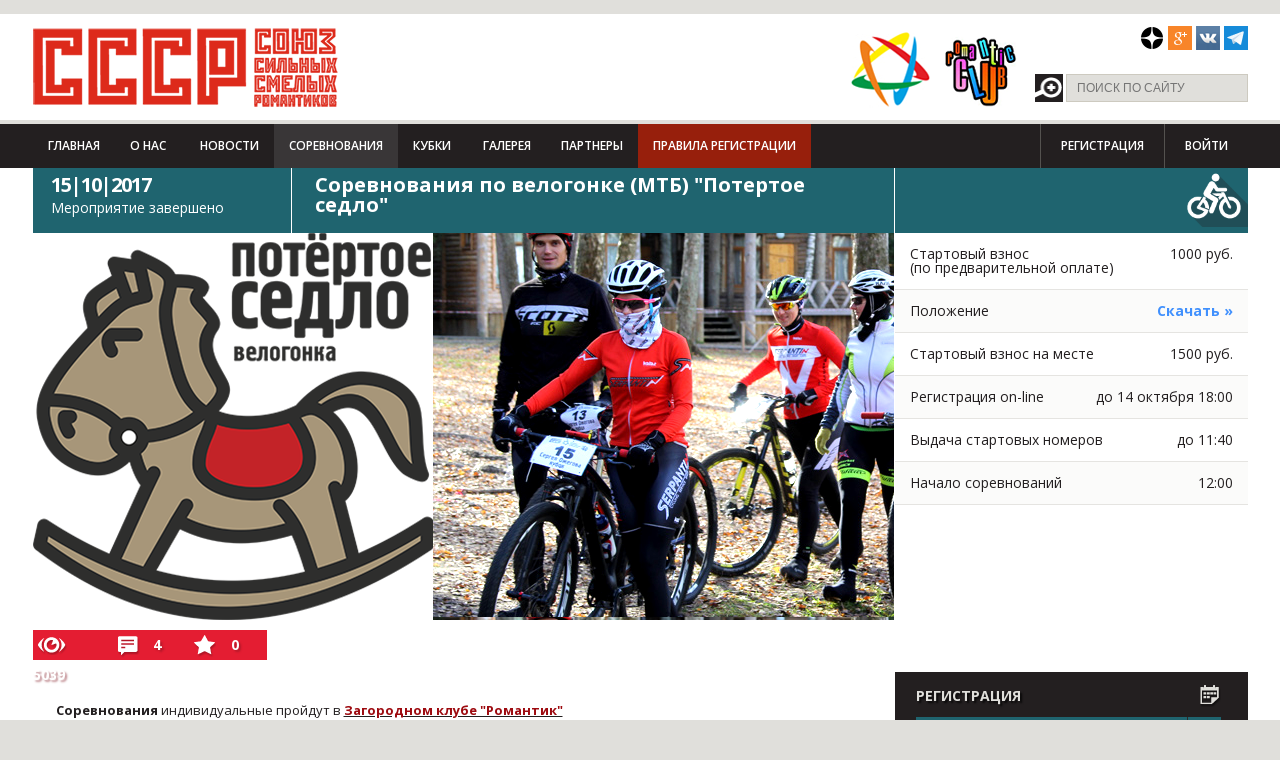

--- FILE ---
content_type: text/html; charset=utf-8
request_url: https://www.sssromantik.ru/events/200080-competitions-on-cycling-mtb-shabby-saddle.html
body_size: 16093
content:
<!DOCTYPE html>
<html lang="ru">
<head>
    <script src="/bitrix/templates/sssr/js/jquery.js"></script>

    <meta http-equiv="X-UA-Compatible" content="IE=edge,chrome=1">
    <meta name="viewport" content="width=device-width, initial-scale=1, maximum-scale=1">
        <title>Соревнования по велогонке (МТБ) &quot;Потертое седло&quot; </title>

    <link href='//fonts.googleapis.com/css?family=Open+Sans:400,300,600,700,800&subset=latin,cyrillic'
          rel='stylesheet' type='text/css'>
    <meta http-equiv="Content-Type" content="text/html; charset=utf-8" />
<meta name="robots" content="index, follow" />
<link href="/bitrix/cache/css/s2/sssr/kernel_main/kernel_main.css?169745763348075" type="text/css"  rel="stylesheet" />
<link href="/bitrix/cache/css/s2/sssr/kernel_socialservices/kernel_socialservices.css?16974573284768" type="text/css"  rel="stylesheet" />
<link href="/bitrix/cache/css/s2/sssr/page_4ca75c64ecf1bfdc2a62eeda1f1729c7/page_4ca75c64ecf1bfdc2a62eeda1f1729c7.css?169745765240043" type="text/css"  rel="stylesheet" />
<link href="/bitrix/cache/css/s2/sssr/template_ec9cb0a2c89f7bce6ae0cd134b02e81f/template_ec9cb0a2c89f7bce6ae0cd134b02e81f.css?1697457541125348" type="text/css"  data-template-style="true"  rel="stylesheet" />
<link href="/bitrix/panel/main/popup.min.css?145988757920704" type="text/css"  data-template-style="true"  rel="stylesheet" />
<script type="text/javascript">if(!window.BX)window.BX={message:function(mess){if(typeof mess=='object') for(var i in mess) BX.message[i]=mess[i]; return true;}};</script>
<script type="text/javascript">(window.BX||top.BX).message({'JS_CORE_LOADING':'Загрузка...','JS_CORE_NO_DATA':'- Нет данных -','JS_CORE_WINDOW_CLOSE':'Закрыть','JS_CORE_WINDOW_EXPAND':'Развернуть','JS_CORE_WINDOW_NARROW':'Свернуть в окно','JS_CORE_WINDOW_SAVE':'Сохранить','JS_CORE_WINDOW_CANCEL':'Отменить','JS_CORE_WINDOW_CONTINUE':'Продолжить','JS_CORE_H':'ч','JS_CORE_M':'м','JS_CORE_S':'с','JSADM_AI_HIDE_EXTRA':'Скрыть лишние','JSADM_AI_ALL_NOTIF':'Показать все','JSADM_AUTH_REQ':'Требуется авторизация!','JS_CORE_WINDOW_AUTH':'Войти','JS_CORE_IMAGE_FULL':'Полный размер'});</script>
<script type="text/javascript">(window.BX||top.BX).message({'LANGUAGE_ID':'ru','FORMAT_DATE':'DD.MM.YYYY','FORMAT_DATETIME':'DD.MM.YYYY HH:MI:SS','COOKIE_PREFIX':'BITRIX_SM','SERVER_TZ_OFFSET':'10800','SITE_ID':'s2','SITE_DIR':'/','USER_ID':'','SERVER_TIME':'1769444233','USER_TZ_OFFSET':'0','USER_TZ_AUTO':'Y','bitrix_sessid':'18070a1d95e394317e8c79c9bedefd7c'});</script>


<script type="text/javascript" src="/bitrix/cache/js/s2/sssr/kernel_main/kernel_main.js?1710438704309867"></script>
<script type="text/javascript" src="/bitrix/cache/js/s2/sssr/kernel_socialservices/kernel_socialservices.js?16974573281659"></script>
<script type="text/javascript">BX.setJSList(['/bitrix/js/main/core/core.js?145988796270214','/bitrix/js/main/core/core_ajax.js?145988793020978','/bitrix/js/main/core/core_window.js?145988757774917','/bitrix/js/main/core/core_fx.js?14425730099592','/bitrix/js/main/core/core_popup.js?145988757731170','/bitrix/js/main/core/core_date.js?145988796234276','/bitrix/js/main/rating_like.js?14425730097144','/bitrix/js/main/json/json2.min.js?14425730093467','/bitrix/js/main/core/core_ls.js?14425736747365','/bitrix/js/main/session.js?14425730092511','/bitrix/js/main/utils.js?144257300919858','/bitrix/js/main/core/core_autosave.js?14425737436561','/bitrix/js/main/core/core_timer.js?14425730094311','/bitrix/js/main/dd.js?145988791811083','/bitrix/js/main/core/core_dd.js?14598879182188','/bitrix/js/socialservices/ss.js?14425730091419']); </script>
<script type="text/javascript">BX.setCSSList(['/bitrix/js/main/core/css/core.css?14425730092854','/bitrix/js/main/core/css/core_popup.css?145988757933075','/bitrix/js/main/core/css/core_date.css?14425737439689','/bitrix/js/socialservices/css/ss.css?14598877494566','/bitrix/components/sssr.d7/events/templates/.default/style.css?14634948872229','/bitrix/components/sssr.d7/events/templates/event.detail.more/style.css?14631511473968','/bitrix/components/bitrix/system.pagenavigation/templates/modern/style.css?1442573008659','/bitrix/templates/sssr/components/bitrix/forum.topic.reviews/event/style.css?144257300516971','/bitrix/components/bitrix/rating.vote/templates/like/popup.css?14425730081589','/bitrix/components/bitrix/rating.vote/templates/like/style.css?14425730081455','/bitrix/components/sssr.d7/gallery.list/templates/gallery.link/style.css?151730128172','/bitrix/components/sssr.d7/video/templates/.default/style.css?1459623288116','/bitrix/components/sssr.d7/sports.main/templates/.default/style.css?145773734351','/bitrix/components/sssr.d7/partners/templates/federation/style.css?145961238474','/bitrix/components/sssr.d7/partners/templates/event.detail/style.css?146288572446','/bitrix/components/sssr/sports.events.select/templates/.default/style.css?14425730081825','/bitrix/components/sssr.d7/slider/templates/event.sidebar/style.css?14626556237068','/bitrix/templates/sssr/components/bitrix/system.auth.form/sssr_main/style.css?1442573005442','/bitrix/templates/sssr/components/bitrix/menu/sssr_menu/style.css?1442573005626','/bitrix/templates/sssr/components/bitrix/system.auth.form/sssr/style.css?1442573005442','/bitrix/templates/sssr/components/bitrix/menu/sssr_footer/style.css?1442573005681','/bitrix/templates/sssr/styles.css?146971329140','/bitrix/templates/sssr/template_styles.css?1469713291120515']); </script>


<script type="text/javascript">var _ba = _ba || []; _ba.push(["aid", "63e8d14af752c88ec938231cd228e7b4"]); _ba.push(["host", "www.sssromantik.ru"]); (function() {var ba = document.createElement("script"); ba.type = "text/javascript"; ba.async = true;ba.src = (document.location.protocol == "https:" ? "https://" : "http://") + "bitrix.info/ba.js";var s = document.getElementsByTagName("script")[0];s.parentNode.insertBefore(ba, s);})();</script>


    <link rel="stylesheet" href="/bitrix/templates/sssr/css/responsive.css">
    <link rel="stylesheet" href="/js/jquery.formstyler.css" type="text/css" media="screen"/>
    <link rel="stylesheet" href="/js/jquery.toastmessage.css" type="text/css" media="screen"/>
    <link rel="stylesheet" href="/js/colorbox.css" type="text/css" media="screen"/>
    <script type="text/javascript" data-skip-moving="true">!function () {
            var t = document.createElement("script");
            t.type = "text/javascript", t.async = !0, t.src = 'https://vk.com/js/api/openapi.js?169', t.onload = function () {
                VK.Retargeting.Init("VK-RTRG-1232985-gxm0z"), VK.Retargeting.Hit()
            }, document.head.appendChild(t)
        }();</script>
    <noscript><img src="https://vk.com/rtrg?p=VK-RTRG-1232985-gxm0z" style="position:fixed; left:-999px;" alt=""/>
    </noscript>
</head>
<body>
<header>
    <div style="position: absolute; z-index:99999;"></div>
    <div class="curtain" style="display:none;"></div>
    <div id="login-box" style="display:none;">

        
<div class="bx-system-auth-form">
<!---->
	<div class="laside">
		<p class="register-title">Войти как пользователь</p>
		<a class="social-register vk" onclick="BxShowAuthFloat('VKontakte', 'form')" href="javascript:void(0)">Вконтакте</a>
		<a class="social-register fb" onclick="BxShowAuthFloat('Facebook', 'form')" href="javascript:void(0)">Facebook</a>
				<div style="display:none">
<div id="bx_auth_float" class="bx-auth-float">

<div class="bx-auth">
	<form method="post" name="bx_auth_servicesform" target="_top" action="/events/200080-competitions-on-cycling-mtb-shabby-saddle.html?ELEMENT_ID=200080">
					<div class="bx-auth-title">Войти как пользователь</div>
			<div class="bx-auth-note">Вы можете войти на сайт, если вы зарегистрированы на одном из этих сервисов:</div>
							<div class="bx-auth-services">
									<div><a href="javascript:void(0)" onclick="BxShowAuthService('VKontakte', 'form')" id="bx_auth_href_formVKontakte"><i class="bx-ss-icon vkontakte"></i><b>ВКонтакте</b></a></div>
									<div><a href="javascript:void(0)" onclick="BxShowAuthService('Facebook', 'form')" id="bx_auth_href_formFacebook"><i class="bx-ss-icon facebook"></i><b>Facebook</b></a></div>
									<div><a href="javascript:void(0)" onclick="BxShowAuthService('Livejournal', 'form')" id="bx_auth_href_formLivejournal"><i class="bx-ss-icon livejournal"></i><b>Livejournal</b></a></div>
									<div><a href="javascript:void(0)" onclick="BxShowAuthService('MailRuOpenID', 'form')" id="bx_auth_href_formMailRuOpenID"><i class="bx-ss-icon openid-mail-ru"></i><b>Mail.Ru</b></a></div>
									<div><a href="javascript:void(0)" onclick="BxShowAuthService('OpenID', 'form')" id="bx_auth_href_formOpenID"><i class="bx-ss-icon openid"></i><b>OpenID</b></a></div>
							</div>
							<div class="bx-auth-line"></div>
				<div class="bx-auth-service-form" id="bx_auth_servform" style="display:none">
												<div id="bx_auth_serv_formVKontakte" style="display:none"><a href="javascript:void(0)" onclick="BX.util.popup('https://oauth.vk.com/authorize?client_id=4345826&amp;redirect_uri=https%3A%2F%2Fwww.sssromantik.ru%2Fevents%2F200080-competitions-on-cycling-mtb-shabby-saddle.html%3Fauth_service_id%3DVKontakte&amp;scope=friends,notify,offline,email&amp;response_type=code&amp;state=site_id%3Ds2%26backurl%3D%252Fevents%252F200080-competitions-on-cycling-mtb-shabby-saddle.html%253Fcheck_key%253D6642d0bd884ba532abbde10ebc777d8d%2526ELEMENT_ID%253D200080%26redirect_url%3D%252Fevents%252F200080-competitions-on-cycling-mtb-shabby-saddle.html%253FELEMENT_ID%253D200080', 660, 425)" class="bx-ss-button vkontakte-button"></a><span class="bx-spacer"></span><span>Используйте вашу учетную запись VKontakte для входа на сайт.</span></div>
																<div id="bx_auth_serv_formFacebook" style="display:none"><a href="javascript:void(0)" onclick="BX.util.popup('https://www.facebook.com/dialog/oauth?client_id=471418402988217&amp;redirect_uri=https%3A%2F%2Fwww.sssromantik.ru%2Fevents%2F200080-competitions-on-cycling-mtb-shabby-saddle.html%3Fauth_service_id%3DFacebook%26check_key%3D6642d0bd884ba532abbde10ebc777d8d%26ELEMENT_ID%3D200080%26backurl%3D%252Fevents%252F200080-competitions-on-cycling-mtb-shabby-saddle.html%253FELEMENT_ID%253D200080&amp;scope=email,publish_actions,user_friends&amp;display=popup', 580, 400)" class="bx-ss-button facebook-button"></a><span class="bx-spacer"></span><span>Используйте вашу учетную запись на Facebook.com для входа на сайт.</span></div>
																<div id="bx_auth_serv_formLivejournal" style="display:none">
<span class="bx-ss-icon livejournal"></span>
<input type="text" name="OPENID_IDENTITY_LIVEJOURNAL" value="" size="20" />
<span>.livejournal.com</span>
<input type="hidden" name="sessid" id="sessid" value="18070a1d95e394317e8c79c9bedefd7c" />
<input type="hidden" name="auth_service_error" value="" />
<input type="submit" class="button" name="" value="Войти" />
</div>
																<div id="bx_auth_serv_formMailRuOpenID" style="display:none">
<span class="bx-ss-icon openid-mail-ru"></span>
<input type="text" name="OPENID_IDENTITY_MAILRU" value="" size="20" />
<span>@mail.ru</span>
<input type="hidden" name="sessid" id="sessid_1" value="18070a1d95e394317e8c79c9bedefd7c" />
<input type="hidden" name="auth_service_error" value="" />
<input type="submit" class="button" name="" value="Войти" />
</div>
																<div id="bx_auth_serv_formOpenID" style="display:none">
<span class="bx-ss-icon openid"></span>
<span>OpenID:</span>
<input type="text" name="OPENID_IDENTITY_OPENID" value="" size="30" />
<input type="hidden" name="sessid" id="sessid_2" value="18070a1d95e394317e8c79c9bedefd7c" />
<input type="hidden" name="auth_service_error" value="" />
<input type="submit" class="button" name="" value="Войти" />
</div>
									</div>
				<input type="hidden" name="auth_service_id" value="" />
	</form>
</div>

</div>
</div>
									
							<div class="bx-auth-lbl">Войти как пользователь:</div>
			<div class="bx-auth-serv-icons">
	<a title="ВКонтакте" href="javascript:void(0)" onclick="BxShowAuthFloat('VKontakte', 'form')"><i class="bx-ss-icon vkontakte"></i></a>
	<a title="Facebook" href="javascript:void(0)" onclick="BxShowAuthFloat('Facebook', 'form')"><i class="bx-ss-icon facebook"></i></a>
	<a title="Livejournal" href="javascript:void(0)" onclick="BxShowAuthFloat('Livejournal', 'form')"><i class="bx-ss-icon livejournal"></i></a>
	<a title="Mail.Ru" href="javascript:void(0)" onclick="BxShowAuthFloat('MailRuOpenID', 'form')"><i class="bx-ss-icon openid-mail-ru"></i></a>
	<a title="OpenID" href="javascript:void(0)" onclick="BxShowAuthFloat('OpenID', 'form')"><i class="bx-ss-icon openid"></i></a>
</div>
					
				</div>
	<div class="raside">
		<p class="auth-title">Авторизация</p>
		<p class="auth-text">Войдите на сайт, чтобы оценивать<br />и оставлять комментарии</p>
		<form name="system_auth_form6zOYVN" method="post" target="_top" action="/cp/login/">
							<input type="hidden" name="backurl" value="/events/200080-competitions-on-cycling-mtb-shabby-saddle.html?ELEMENT_ID=200080" />
										<input type="hidden" name="AUTH_FORM" value="Y" />
				<input type="hidden" name="TYPE" value="AUTH" />
				
			<div class="auth-input">
				<input type="text" placeholder="Логин" name="USER_LOGIN" maxlength="50" value="" size="17" />
			</div>
			<div class="auth-input">
				<input type="password" name="USER_PASSWORD" placeholder="Пароль" maxlength="50" size="17" />
							</div>		
				
								<div class="auth-input">
				<input type="submit" name="Login" value="Войти" />
			</div>
							<noindex><a class="lhref" href="/cp/registration/?register=yes&amp;backurl=%2Fevents%2F200080-competitions-on-cycling-mtb-shabby-saddle.html%3FELEMENT_ID%3D200080" rel="nofollow">Регистрация</a></noindex><br />
			
			<noindex><a class="lhref" href="/cp/forgor_password/?forgot_password=yes&amp;backurl=%2Fevents%2F200080-competitions-on-cycling-mtb-shabby-saddle.html%3FELEMENT_ID%3D200080" rel="nofollow">Забыли свой пароль?</a></noindex>

			
			</form>
	</div>
</div>
    </div>
    <div id="mod-head">
        <div class="head-top">
            <div class="wrap clearfix">
                <h1 class="head-logo left">
                    <a href="/">СССР - Союз сильных смелых романтиков</a><i></i></h1>
                <div id="unrealart">
                    <div class="preloader2"></div>
                </div>

                                <div class="b1">
                    				<div class="head-logos left clearfix">
					<span class="logos-first left"></span>
					<a target="_blank" href="http://www.romantik-club.ru/"><span class="logos-second left"></span></a>
				</div>                </div>
                <div class="head-last right">
                    <div class="head-social clearfix">
 <a href="https://t.me/sssrromantik" src="/upload/medialibrary/ca7/ca7d52cec6051aaf24d5f59927db8cd9.png" target="_blank"></a>
	<!--<a href="https://t.me/sssrromantik" class="social-btn-4" style="background-position: -84px 0;" target="_blank"></a>--> <!--<a href="https://instagram.com/sssromantik/" class="social-btn-4" style="background-position: -84px 0;" target="_blank"></a>--> <a href="https://vk.com/public211090563" class="social-btn-7" style="background-position: -168px 0;" target="_blank"></a><!-- <a href="https://twitter.com/SSSRomantik" class="social-btn-3" target="_blank"></a>--> <a href="https://plus.google.com/112472790927268664738" class="social-btn-2" target="_blank"></a> <a href="https://dzen.ru/sportclubsssr" style="    background: url(/upload/medialibrary/ca7/yandex-zen-50.png) no-repeat 0 0;" src="/upload/medialibrary/ca7/yandex-zen-50.png" class="social-btn-1" target="_blank"></a>
</div>
 <br>                    					<form class="head-search clearfix" action="/search/">
						<input type="submit" value="Поиск"/>
						<input type="text" placeholder="Поиск по сайту" name="q"/>
					</form>                </div>
            </div>
        </div>
        <div class="head-nav">
            <div class="wrap clearfix">
                

				<div class="head-main-menu">
					<div class="phone-menu"></div>
					<div>
					<div class="phone-menu-wrap">
						<ul class="head-main-nav clearfix">

						
	
						<li>
															<a   href="/">Главная</a>
				</li>
		
			
							<li class="dropdown"><span class="triangle"></span><a href="/club/">О нас</a>
				<ul>

			
	
						<li>
															<a   href="/club/">Клуб СССР</a>
				</li>
		
			
	
						<li>
															<a   href="/club/about/">Клубная политика</a>
				</li>
		
			
	
						<li>
															<a   href="/voting/">Опросы</a>
				</li>
		
			
	
						<li>
															<a   href="/contacts/">Контакты</a>
				</li>
		
					</ul></li>	
	
						<li>
															<a   href="/news/">Новости</a>
				</li>
		
			
							<li class="dropdown"><span class="triangle"></span><a href="/events/" class='active'>Соревнования</a>
				<ul>

			
	
						<li>
															<a   href="/events/?Y=2023">2023</a>
				</li>
		
			
	
						<li>
															<a   href="/events/?Y=2022">2022</a>
				</li>
		
			
	
						<li>
															<a   href="/events/?Y=2021">2021</a>
				</li>
		
			
	
						<li>
															<a   href="/events/?Y=2020">2020</a>
				</li>
		
			
	
						<li>
															<a   href="/events/?Y=2019">2019</a>
				</li>
		
			
	
						<li>
															<a   href="/events/?Y=2018">2018</a>
				</li>
		
			
	
						<li>
															<a   href="/events/?Y=2017">2017</a>
				</li>
		
			
	
						<li>
															<a   href="/events/?Y=2016">2016</a>
				</li>
		
			
	
						<li>
															<a   href="/events/?Y=2015">2015</a>
				</li>
		
			
	
						<li>
															<a   href="/events/?Y=2014">2014</a>
				</li>
		
			
	
						<li>
															<a   href="/events/?Y=2013">2013</a>
				</li>
		
					</ul></li>	
	
						<li>
															<a   href="/events/the-cup-competitions/">Кубки</a>
				</li>
		
			
							<li class="dropdown"><span class="triangle"></span><a href="/albums/gallery/">Галерея</a>
				<ul>

			
	
						<li>
															<a   href="/albums/video/">видео</a>
				</li>
		
			
	
						<li>
															<a   href="/albums/gallery/">фото</a>
				</li>
		
					</ul></li>	
	
						<li>
															<a   href="/partners/">Партнеры</a>
				</li>
		
			
	
						<li>
															<a  target='_blank'  href="/upload/registrations_rules.pdf">Правила регистрации</a>
				</li>
		
			


						</ul>
					</div>
					</div>
				</div>                
<style>
.non-auth {
display: inline-block;
font-weight: 600;
color: #FFF;
text-transform: uppercase;
font-size: 12px;
line-height: 1;
text-decoration: none;
padding: 16px 20px;
}
</style>
<ul class="head-main-right clearfix">
			<li><a href="/cp/registration/" class="non-auth">Регистрация</a></li>
			<li><a href="/cp/login/" id="loginshow" class="non-auth">Войти</a></li>
</ul>            </div>
        </div>
    </div>
</header>

<div class="inner-page-wrap">	
<div class="event_detail inner-wrap wrap clearfix">
	<div class="inner-bottom-line clearfix category-3">
		<div class="inner-comp_block">
				<div class="comp-block_title clearfix">
					<div class="comp-block_count velosiped" data-event-id="200080">
						<span class="preloader"></span>
					</div>	
					<div class="comp-block_name velosiped">Соревнования по велогонке (МТБ) &quot;Потертое седло&quot;</div>	
				</div>	
				<div class="comp-block_body clearfix">					
					<div class="comp-event_side" style="background:url(/upload/iblock/c4c/c4c480ed0312c653378b75b40028b0ef.png);">
					</div>
					<div class="comp-event_img" style="background:url(/upload/iblock/c9a/c9afa69b9e4ef1f1cfc0ce1d83e54277.png);">
					</div>
				</div>
		</div>
		<div class="inner-comp_side">
				<div class="comp-side_title velosiped">
					<div class="i_sports type1">
													<div class="velosiped ico t1"></div>
											</div>
									</div>
				<div class="comp-side_body">
											<div class="comp-side_item clearfix">
							<span class="left">Стартовый взнос<br /><small>(по предварительной оплате)</small></span>
							<span class="right">1000 руб.</span>
						</div>
																					<div class="comp-side_item clearfix ">
							<span class="left position">Положение</span>
							<span class="right">
								<a class="download" href="/download/93606/" target="_blank">Скачать »</a>
   															</span> 
						</div>							
																<div class="comp-side_item clearfix">
							<span class="left">Стартовый взнос на месте</span>
							<span class="right">1500 руб.</span>
						</div>
											<div class="comp-side_item clearfix">
							<span class="left">Регистрация on-line</span>
							<span class="right">до 14 октября 18:00</span>
						</div>
											<div class="comp-side_item clearfix">
							<span class="left">Выдача стартовых номеров</span>
							<span class="right">до 11:40</span>
						</div>
											<div class="comp-side_item clearfix">
							<span class="left">Начало соревнований</span>
							<span class="right">12:00</span>
						</div>
									</div>	
		</div>	
	</div>
</div>
<div class="event_detail comp-event_side event_stat">
	<div class="events-inforner clearfix" data-counter="3_200080">
		<div class="sp_views"><span class="preloader"></span></div>
		<div class="sp_comments"><span class="preloader"></span></div>
		<div class="sp_favor"><span class="preloader"></span></div>
	</div>
</div>



	<div class="wrap cont-wrap clearfix ">
		<div class="cont-page left">
			<div class="dark event_detail">
	<div class="page-block-event_intro">
								<b>Соревнования</b> индивидуальные пройдут в <a target="_blank" href="http://www.romantik-club.ru/"><b><span style="color: #9d0a0f;">Загородном клубе "Романтик"</span></b></a><br>
 <b>Трасса</b> - 4 круга по 7 км.<br>
 Каждый участник должен иметь шлем.<br>
 <br>
 <b>Подробнее </b>- см. Положение на данной странице справа вверху.<br>
 <br>
 Соревнования подводят <b><span style="color: #9d0a0f;">Кубок МТБ Сергея Ожегова - 2017.</span></b><br>
 <b><br>
 </b><b>Призовой фонд </b>30 000 руб.<br>
 1 место - 7000 руб.<br>
 2 место - 5 000 руб.<br>
 3 место - 3 000 руб.<br>
 <br>
 <b>Предварительные итоги Кубка МТБ Сергея Ожегова</b> - см. <a title="Вело-кубок Сергея Ожегова 2017" target="_blank" href="/upload/medialibrary/118/118d53f0b861d4b3bc118a6867c7d17c.pdf">здесь</a>.<br>
 <br>
 Условием участия в Кубке является <b>участие в соревнованиях, входящих в Кубок МТБ Сергея Ожегова</b>:<br>
 <a target="_blank" href="http://www.sssromantik.ru/events/198712-competition-mtb-rooks-have-arrived.html"><span style="color: #0000ff;">16.04.2017 - "Грачи прилетели"</span></a><br>
 <a target="_blank" href="http://www.sssromantik.ru/events/198861-bike-ride-the-victory-day.html"><span style="color: #0000ff;">14.05.2017 - "День победы"</span></a><br>
 <br>
 Ждем всех желающих!<br>
<br>
<b><span style="color: #9d0a0f;">ПРОТКОЛЫ "Потертое седло" 15 окт. 2017:</span></b><br>
- <a title="Потертое седло - Абсолют" target="_blank" href="/upload/medialibrary/fd7/fd76ec01e4c3d02c73165c3e4dae8162.pdf">абсолютные результаты</a><br>
- <a title="Потертое седло, возраст.группы" target="_blank" href="/upload/medialibrary/b0e/b0ee2c029e15022b91f307fc415e427a.pdf">возрастные группы</a><br>
 <br>				</div>
	<!--результаты-->
					
	
	<!--спонсоры-->	
	<div class="page-block-event_spons">
				
		
					</div>

	<!--история соревнований-->
			<div class="page-block-event_hist">
			<h3>История соревнований</h3>
			<div class="event-hist-wrap clearfix">
								<span><a href="/events/3671-shabby-saddle.html">12|10|2013 </a></span>
								<span><a href="/events/118707-competition-bike-mtb-shabby-saddle-.html">18|10|2015 </a></span>
								<span><a href="/events/259-shabby-saddle.html">18|10|2014 </a></span>
								<span><a href="/events/153261-competitions-on-cycling-mtb-worn-saddle.html">16|10|2016 </a></span>
								<span><a href="/events/211934-competitions-on-cycling-mtb-shabby-saddle.html">21|10|2018 </a></span>
								<span><a href="/events/217734-competitions-on-cycling-mtb-shabby-saddle.html">13|10|2019 </a></span>
								<span><a href="/events/228322-velogonka-mtb-potertoe-sedlo.html">07|11|2021 </a></span>
								<span><a href="/events/236396-velogonka-mtb-potertoe-sedlo.html">13|11|2022 </a></span>
								<span><a href="/events/241624-velogonka-mtb-potertoe-sedlo.html">12|11|2023 </a></span>
								<span><a href="/events/257044-velogonka-mtb-potertoe-sedlo.html">10|11|2024 </a></span>
								<span><a href="/events/269387-velogonka-mtb-potertoe-sedlo-.html">26|10|2025 </a></span>
							</div>
		</div>
	
		<!--новости-->
			<div class="page-block-comments">
			<div class="page-block-title clearfix dark small">
				<h4>Новости по теме</h4>
			</div>
	        	        	<div class="page-event-news-item clearfix">
					<span class="date">15.10.2017</span>
					<span class="name"><a href="/news/myagkaya_kozha_potertogo_sedla.html">Мягкая кожа потертого седла</a></span>
	                <div class="news-text">
					    Дождь и ветер не стали помехой проведения традиционных соревнований	                </div>			
				</div>
	        	    </div>
	</div>
<script>
	$('.page-block-event_results .rlink').click(function() {
		if ($(this).hasClass('open')) {
			$(this).next().hide();
			$(this).removeClass('open');
		} else {
			$(this).next().show();
			$(this).addClass('open');
		}
		return false;
	});
	$('.page-block-event_results .rlink').first().click();
</script>


						<script type="text/javascript">
var smallEngLettersReg = new Array(/e'/g, /ch/g, /sh/g, /yo/g, /jo/g, /zh/g, /yu/g, /ju/g, /ya/g, /ja/g, /a/g, /b/g, /v/g, /g/g, /d/g, /e/g, /z/g, /i/g, /j/g, /k/g, /l/g, /m/g, /n/g, /o/g, /p/g, /r/g, /s/g, /t/g, /u/g, /f/g, /h/g, /c/g, /w/g, /~/g, /y/g, /'/g);
var smallRusLetters = new Array("э", "ч", "ш", "ё", "ё", "ж", "ю", "ю", "я", "я", "а", "б", "в", "г", "д", "е", "з", "и", "й", "к", "л", "м", "н", "о", "п", "р", "с", "т", "у", "ф", "х", "ц", "щ", "ъ", "ы", "ь");

var capitEngLettersReg = new Array(
	/Ch/g, /Sh/g, 
	/Yo/g, /Zh/g, 
	/Yu/g, /Ya/g, 
	/E'/g, /CH/g, /SH/g, /YO/g, /JO/g, /ZH/g, /YU/g, /JU/g, /YA/g, /JA/g, /A/g, /B/g, /V/g, /G/g, /D/g, /E/g, /Z/g, /I/g, /J/g, /K/g, /L/g, /M/g, /N/g, /O/g, /P/g, /R/g, /S/g, /T/g, /U/g, /F/g, /H/g, /C/g, /W/g, /Y/g);
var capitRusLetters = new Array(
	"Ч", "Ш",
	"Ё", "Ж",
	"Ю", "Я",
	"Э", "Ч", "Ш", "Ё", "Ё", "Ж", "Ю", "Ю", "\Я", "\Я", "А", "Б", "В", "Г", "Д", "Е", "З", "И", "Й", "К", "Л", "М", "Н", "О", "П", "Р", "С", "Т", "У", "Ф", "Х", "Ц", "Щ", "Ы");

var smallRusLettersReg = new Array(/э/g, /ч/g, /ш/g, /ё/g, /ё/g,/ж/g, /ю/g, /ю/g, /я/g, /я/g, /а/g, /б/g, /в/g, /г/g, /д/g, /е/g, /з/g, /и/g, /й/g, /к/g, /л/g, /м/g, /н/g, /о/g, /п/g, /р/g, /с/g, /т/g, /у/g, /ф/g, /х/g, /ц/g, /щ/g, /ъ/g, /ы/g, /ь/g );
var smallEngLetters = new Array("e", "ch", "sh", "yo", "jo", "zh", "yu", "ju", "ya", "ja", "a", "b", "v", "g", "d", "e", "z", "i", "j", "k", "l", "m", "n", "o", "p", "r", "s", "t", "u", "f", "h", "c", "w", "~", "y", "'");

var capitRusLettersReg = new Array(
	/Ч(?=[^А-Я])/g, /Ш(?=[^А-Я])/g, 
	/Ё(?=[^А-Я])/g, /Ж(?=[^А-Я])/g, 
	/Ю(?=[^А-Я])/g, /Я(?=[^А-Я])/g, 
	/Э/g, /Ч/g, /Ш/g, /Ё/g, /Ё/g, /Ж/g, /Ю/g, /Ю/g, /Я/g, /Я/g, /А/g, /Б/g, /В/g, /Г/g, /Д/g, /Е/g, /З/g, /И/g, /Й/g, /К/g, /Л/g, /М/g, /Н/g, /О/g, /П/g, /Р/g, /С/g, /Т/g, /У/g, /Ф/g, /Х/g, /Ц/g, /Щ/g, /Ъ/g, /Ы/g, /Ь/g);
var capitEngLetters = new Array(
	"Ch", "Sh",
	"Yo", "Zh",
	"Yu", "Ya",
	"E", "CH", "SH", "YO", "JO", "ZH", "YU", "JU", "YA", "JA", "A", "B", "V", "G", "D", "E", "Z", "I", "J", "K", "L", "M", "N", "O", "P", "R", "S", "T", "U", "F", "H", "C", "W", "~", "Y", "'");
</script><a name="comment"><br></a>


	<div class="page-block-comments">
					<div class="page-block-title clearfix dark small">
						<h4>Комментарии</h4>
					</div>
	<div class="page-comm-list clearfix">
					
<div class="page-comm-item clearfix">
							<div class="page-comm-info">
								<span class="date">16|10|2017</span>
								<span class="name"><a href="/blog/?page=user&user_id=35">Elena</a></span>
							</div>
							<div class="page-comm-text">
								Протоколы разместили							</div>
			
				<link href="/bitrix/js/main/core/css/core_popup.css?145988757938446" type="text/css" rel="stylesheet" />
<script type="text/javascript" src="/bitrix/js/main/core/core_popup.js?145988757742190"></script>
<span class="ilike-light"><span class="bx-ilike-button bx-ilike-button-disable" id="bx-ilike-button-FORUM_POST-982-1769444391"><span class="bx-ilike-right-wrap "><span class="bx-ilike-right">0</span></span><span class="bx-ilike-left-wrap" title="Только авторизованные пользователи могут участвовать в голосовании"></span></span><span class="bx-ilike-wrap-block" id="bx-ilike-popup-cont-FORUM_POST-982-1769444391" style="display:none;"><span class="bx-ilike-popup"><span class="bx-ilike-wait"></span></span></span></span>
<script type="text/javascript">
BX.ready(function() {
		if (!window.RatingLike && top.RatingLike)
			RatingLike = top.RatingLike;

		if (typeof(RatingLike) == 'undefined')
			return false;

		RatingLike.Set(
			'FORUM_POST-982-1769444391',
			'FORUM_POST',
			'982',
			'N',
			'',
			{'LIKE_Y' : 'Больше не нравится', 'LIKE_N' : 'Мне нравится', 'LIKE_D' : 'Это нравится'},
			'light',
			''
		);

		if (typeof(RatingLikePullInit) == 'undefined')
		{
			RatingLikePullInit = true;
			BX.addCustomEvent("onPullEvent-main", function(command,params) {
				if (command == 'rating_vote')
				{
					RatingLike.LiveUpdate(params);
				}
			});
		}


});
</script>			

						
						

		
						
					
												</div>







<div class="page-comm-item clearfix">
							<div class="page-comm-info">
								<span class="date">13|10|2017</span>
								<span class="name"><a href="/blog/?page=user&user_id=35">Elena</a></span>
							</div>
							<div class="page-comm-text">
								Справка нужна, исходя из Приказа от 01 марта 2016 года. Организаторы не имеют право допускать к соревнованиям людей без справок. Допуская без справки, в случае непредвиденных ситуаций, организатор несет уголовную ответственность. Это наш закон.							</div>
			
				<span class="ilike-light"><span class="bx-ilike-button bx-ilike-button-disable" id="bx-ilike-button-FORUM_POST-981-1769444450"><span class="bx-ilike-right-wrap "><span class="bx-ilike-right">0</span></span><span class="bx-ilike-left-wrap" title="Только авторизованные пользователи могут участвовать в голосовании"></span></span><span class="bx-ilike-wrap-block" id="bx-ilike-popup-cont-FORUM_POST-981-1769444450" style="display:none;"><span class="bx-ilike-popup"><span class="bx-ilike-wait"></span></span></span></span>
<script type="text/javascript">
BX.ready(function() {
		if (!window.RatingLike && top.RatingLike)
			RatingLike = top.RatingLike;

		if (typeof(RatingLike) == 'undefined')
			return false;

		RatingLike.Set(
			'FORUM_POST-981-1769444450',
			'FORUM_POST',
			'981',
			'N',
			'',
			{'LIKE_Y' : 'Больше не нравится', 'LIKE_N' : 'Мне нравится', 'LIKE_D' : 'Это нравится'},
			'light',
			''
		);

		if (typeof(RatingLikePullInit) == 'undefined')
		{
			RatingLikePullInit = true;
			BX.addCustomEvent("onPullEvent-main", function(command,params) {
				if (command == 'rating_vote')
				{
					RatingLike.LiveUpdate(params);
				}
			});
		}


});
</script>			

						
						

		
						
					
												</div>







<div class="page-comm-item clearfix">
							<div class="page-comm-info">
								<span class="date">12|10|2017</span>
								<span class="name"><a href="/blog/?page=user&user_id=2871">Grisha</a></span>
							</div>
							<div class="page-comm-text">
								Spines, спасибо за Ваш вопрос!<br />Справка нужна боьше Вам, как свидетельство того, что Вы внимательно относитесь к своему здоровью и перед повышеной нагрузкой проконсультировались с врачем.<br />Да- спавку надо взять ссобой.							</div>
			
				<span class="ilike-light"><span class="bx-ilike-button bx-ilike-button-disable" id="bx-ilike-button-FORUM_POST-980-1769444627"><span class="bx-ilike-right-wrap "><span class="bx-ilike-right">0</span></span><span class="bx-ilike-left-wrap" title="Только авторизованные пользователи могут участвовать в голосовании"></span></span><span class="bx-ilike-wrap-block" id="bx-ilike-popup-cont-FORUM_POST-980-1769444627" style="display:none;"><span class="bx-ilike-popup"><span class="bx-ilike-wait"></span></span></span></span>
<script type="text/javascript">
BX.ready(function() {
		if (!window.RatingLike && top.RatingLike)
			RatingLike = top.RatingLike;

		if (typeof(RatingLike) == 'undefined')
			return false;

		RatingLike.Set(
			'FORUM_POST-980-1769444627',
			'FORUM_POST',
			'980',
			'N',
			'',
			{'LIKE_Y' : 'Больше не нравится', 'LIKE_N' : 'Мне нравится', 'LIKE_D' : 'Это нравится'},
			'light',
			''
		);

		if (typeof(RatingLikePullInit) == 'undefined')
		{
			RatingLikePullInit = true;
			BX.addCustomEvent("onPullEvent-main", function(command,params) {
				if (command == 'rating_vote')
				{
					RatingLike.LiveUpdate(params);
				}
			});
		}


});
</script>			

						
						

		
						
					
												</div>







<div class="page-comm-item clearfix">
							<div class="page-comm-info">
								<span class="date">11|10|2017</span>
								<span class="name"><a href="/blog/?page=user&user_id=327">Spinesi</a></span>
							</div>
							<div class="page-comm-text">
								Из положения следует, что для участия необходима справка врача. Это действительно так?							</div>
			
				<span class="ilike-light"><span class="bx-ilike-button bx-ilike-button-disable" id="bx-ilike-button-FORUM_POST-979-1769444307"><span class="bx-ilike-right-wrap "><span class="bx-ilike-right">0</span></span><span class="bx-ilike-left-wrap" title="Только авторизованные пользователи могут участвовать в голосовании"></span></span><span class="bx-ilike-wrap-block" id="bx-ilike-popup-cont-FORUM_POST-979-1769444307" style="display:none;"><span class="bx-ilike-popup"><span class="bx-ilike-wait"></span></span></span></span>
<script type="text/javascript">
BX.ready(function() {
		if (!window.RatingLike && top.RatingLike)
			RatingLike = top.RatingLike;

		if (typeof(RatingLike) == 'undefined')
			return false;

		RatingLike.Set(
			'FORUM_POST-979-1769444307',
			'FORUM_POST',
			'979',
			'N',
			'',
			{'LIKE_Y' : 'Больше не нравится', 'LIKE_N' : 'Мне нравится', 'LIKE_D' : 'Это нравится'},
			'light',
			''
		);

		if (typeof(RatingLikePullInit) == 'undefined')
		{
			RatingLikePullInit = true;
			BX.addCustomEvent("onPullEvent-main", function(command,params) {
				if (command == 'rating_vote')
				{
					RatingLike.LiveUpdate(params);
				}
			});
		}


});
</script>			

						
						

		
						
					
												</div>








</div>
</div>




<div class="reviews-reply-form" >
<a name="review_anchor"></a>


<div class="page-block-title clearfix dark small"><h4>оставить свой Комментарии</h4></div>
					
<div class="page-comm-add-form">
<a href="/cp/login/">Авторизуйтесь</a> или <a href="/cp/registration/">зарегистрируйтесь</a> для того, чтобы написать комментарий.</div>

<script type="text/javascript">

if (typeof oErrors != "object")
	var oErrors = {};
oErrors['no_topic_name'] = "Вы должны ввести название темы. ";
oErrors['no_message'] = "Вы должны ввести сообщение. ";
oErrors['max_len'] = "Максимальная длина сообщения #MAX_LENGTH# символов. Всего символов: #LENGTH#.";
oErrors['no_url'] = "Вы должны ввести адрес (URL)";
oErrors['no_title'] = "Ведите название.";
oErrors['no_path'] = "Укажите путь к видео.";
if (typeof oText != "object")
	var oText = {};
oText['author'] = " пишет:\n";
oText['enter_url'] = "Введите полный адрес (URL)";
oText['enter_url_name'] = "Введите название сайта";
oText['enter_image'] = "Введите полный адрес (URL) изображения";
oText['list_prompt'] = "Введите пункт списка. Нажмите \'Отмена\' или оставьте пробел для завершения списка";
oText['video'] = "Видео";
oText['path'] = "Путь (http://):";
oText['preview'] = "Рисунок (http://):";
oText['width'] = "Ширина:";
oText['height'] = "Высота:";
oText['cdm'] = 'Сообщение будет удалено без возможности восстановления. Удалить? ';
oText['show'] = 'Показать';
oText['hide'] = 'Скрыть';
oText['wait'] = 'Подождите...';

oText['BUTTON_OK'] = "Вставить";
oText['BUTTON_CANCEL'] = "Отмена";
oText['smile_hide'] = "Скрыть";
oText['MINIMIZED_EXPAND_TEXT'] = "Добавить новый комментарий";
oText['MINIMIZED_MINIMIZE_TEXT'] = "Свернуть форму комментариев";

if (typeof oForum != "object")
	var oForum = {};
oForum.page_number = 0;
oForum.page_count = 0;

if (typeof oHelp != "object")
	var oHelp = {};
if (typeof phpVars != "object")
	var phpVars = {};
phpVars.bitrix_sessid = '18070a1d95e394317e8c79c9bedefd7c';

function reviewsCtrlEnterHandler()
{
	if (window.oLHE)
		window.oLHE.SaveContent();
	var form = document.forms["REPLIER"];
	if (BX.fireEvent(form, 'submit'))
		form.submit();
}

function replyForumFormOpen()
{
	return;
}

function fToggleCommentsForm(link, forceOpen)
{
	if (forceOpen == null) forceOpen = false;
	forceOpen = !!forceOpen;
	var form = BX.findChild(link.parentNode.parentNode, {'class':'reviews-reply-form'}, true);
	var bHidden = (form.style.display != 'block') || forceOpen;
	form.style.display = (bHidden ? 'block' : 'none');
	link.innerHTML = (bHidden ? oText['MINIMIZED_MINIMIZE_TEXT'] : oText['MINIMIZED_EXPAND_TEXT']);
	var classAdd = (bHidden ? 'reviews-expanded' : 'reviews-minimized');
	var classRemove = (bHidden ? 'reviews-minimized' : 'reviews-expanded');
	BX.removeClass(BX.addClass(link.parentNode, classAdd), classRemove);
	BX.scrollToNode(BX.findChild(form, {'attribute': { 'name' : 'send_button' }}, true));
	if (window.oLHE)
		setTimeout(function() {
				if (!BX.browser.IsIE())
					window.oLHE.SetFocusToEnd();
				else
					window.oLHE.SetFocus();
			}, 100);
}

function reply2author(name) {
	name = name.replace(/&lt;/gi, "<").replace(/&gt;/gi, ">").replace(/&quot;/gi, "\"");
	if (!!window.oLHE && !!name)
	{
		replyForumFormOpen();
		name = name.replace(/&lt;/gi, "<").replace(/&gt;/gi, ">").replace(/&quot;/gi, "\"");
		if (window.oLHE.sEditorMode == 'code' && window.oLHE.bBBCode) { // BB Codes
		 name = '[B]' + name + '[/B]';			window.oLHE.WrapWith("", ", ", name);
		} else if (window.oLHE.sEditorMode == 'html') { // WYSIWYG
		 name = '<b>' + name + '</b>, ';			window.oLHE.InsertHTML(name);
		}
		window.oLHE.SetFocus();
		BX.defer(window.oLHE.SetFocus, window.oLHE)();
	}
	return false;
}

BX(function() {
	BX.addCustomEvent(window,  'LHE_OnInit', function(lightEditor)
	{
		BX.addCustomEvent(lightEditor, 'onShow', function() {
			BX.style(BX('bxlhe_frame_REVIEW_TEXT').parentNode, 'width', '100%');
		});
	});
});
</script>

<script>BX.ready(function(){BX.loadScript("/bitrix/templates/sssr/components/bitrix/forum.topic.reviews/event/script_deferred.js?144257300518526");});</script>


</div>
				

				 
			<div class="side-block-photos main">
    <div class="side-block-foot clearfix bold">
        <h4>фотоальбомы</h4>
        <a href="/albums/gallery/mtb-potertoe-sedo/">в раздел</a>
    </div>
    <div class="side-photo-items clearfix">
    	    	<a href="/upload/medialibrary/9eb/9ebb0a029492d1b1019a728ca4d29599.jpg" title="МТБ &quot;Потертое седо&quot;" rel="group1">
    		<img src="/upload/medialibrary/9eb/9ebb0a029492d1b1019a728ca4d29599.jpg" />
    	</a>
    	    	<a href="/upload/medialibrary/012/012295bd25abe40ca9a77072c5e74e25.jpg" title="МТБ &quot;Потертое седо&quot;" rel="group1">
    		<img src="/upload/medialibrary/012/012295bd25abe40ca9a77072c5e74e25.jpg" />
    	</a>
    	    	<a href="/upload/medialibrary/cd9/cd958ff6c8edca9a587f6a1ea676bf2d.jpg" title="МТБ &quot;Потертое седо&quot;" rel="group1">
    		<img src="/upload/medialibrary/cd9/cd958ff6c8edca9a587f6a1ea676bf2d.jpg" />
    	</a>
    	    	<a href="/upload/medialibrary/981/9811c1cc9b275ede305980ae58467bb6.jpg" title="МТБ &quot;Потертое седо&quot;" rel="group1">
    		<img src="/upload/medialibrary/981/9811c1cc9b275ede305980ae58467bb6.jpg" />
    	</a>
    	    	<a href="/upload/medialibrary/82f/82f4e7cbb99ee42d2d5f55d194513e18.jpg" title="МТБ &quot;Потертое седо&quot;" rel="group1">
    		<img src="/upload/medialibrary/82f/82f4e7cbb99ee42d2d5f55d194513e18.jpg" />
    	</a>
    	    	<a href="/upload/medialibrary/903/9038c42adc1be45a95b1b2fed338708d.jpg" title="МТБ &quot;Потертое седо&quot;" rel="group1">
    		<img src="/upload/medialibrary/903/9038c42adc1be45a95b1b2fed338708d.jpg" />
    	</a>
    	    	<a href="/upload/medialibrary/a4c/a4c7bb3cd9dea9c9d828b578df9cb6a4.jpg" title="МТБ &quot;Потертое седо&quot;" rel="group1">
    		<img src="/upload/medialibrary/a4c/a4c7bb3cd9dea9c9d828b578df9cb6a4.jpg" />
    	</a>
    	    	<a href="/upload/medialibrary/104/104fb87b3caefa700ad7e602aa98a173.jpg" title="МТБ &quot;Потертое седо&quot;" rel="group1">
    		<img src="/upload/medialibrary/104/104fb87b3caefa700ad7e602aa98a173.jpg" />
    	</a>
    	    	<a href="/upload/medialibrary/da8/da852281d9657d0c70ac2b5212d6f7f0.jpg" title="МТБ &quot;Потертое седо&quot;" rel="group1">
    		<img src="/upload/medialibrary/da8/da852281d9657d0c70ac2b5212d6f7f0.jpg" />
    	</a>
    	    	<a href="/upload/medialibrary/1f0/1f07459ad244b5d8f74fb29ba8f18305.jpg" title="МТБ &quot;Потертое седо&quot;" rel="group1">
    		<img src="/upload/medialibrary/1f0/1f07459ad244b5d8f74fb29ba8f18305.jpg" />
    	</a>
    	    	<a href="/upload/medialibrary/806/806e97f07aa1a091cdbdb2cd696b1dce.jpg" title="МТБ &quot;Потертое седо&quot;" rel="group1">
    		<img src="/upload/medialibrary/806/806e97f07aa1a091cdbdb2cd696b1dce.jpg" />
    	</a>
    	    	<a href="/upload/medialibrary/a00/a0028b39e852d162a681ee398c7231fb.jpg" title="МТБ &quot;Потертое седо&quot;" rel="group1">
    		<img src="/upload/medialibrary/a00/a0028b39e852d162a681ee398c7231fb.jpg" />
    	</a>
    	    	<a href="/upload/medialibrary/55a/55a2e745b6f4b123ac00508fd2c4987f.jpg" title="МТБ &quot;Потертое седо&quot;" rel="group1">
    		<img src="/upload/medialibrary/55a/55a2e745b6f4b123ac00508fd2c4987f.jpg" />
    	</a>
    	    	<a href="/upload/medialibrary/997/9972002e77ff6cc3203ea3a85e3834ec.jpg" title="МТБ &quot;Потертое седо&quot;" rel="group1">
    		<img src="/upload/medialibrary/997/9972002e77ff6cc3203ea3a85e3834ec.jpg" />
    	</a>
    	    	<a href="/upload/medialibrary/60a/60af33bd77f16e60df93807b1e37b853.jpg" title="МТБ &quot;Потертое седо&quot;" rel="group1">
    		<img src="/upload/medialibrary/60a/60af33bd77f16e60df93807b1e37b853.jpg" />
    	</a>
    	    	<a href="/upload/medialibrary/1b6/1b600000be3a5477f7dd3f82121c8db1.jpg" title="МТБ &quot;Потертое седо&quot;" rel="group1">
    		<img src="/upload/medialibrary/1b6/1b600000be3a5477f7dd3f82121c8db1.jpg" />
    	</a>
    	    	<a href="/upload/medialibrary/e05/e0527ed3d4b79b267f729f64cbe27b2e.jpg" title="МТБ &quot;Потертое седо&quot;" rel="group1">
    		<img src="/upload/medialibrary/e05/e0527ed3d4b79b267f729f64cbe27b2e.jpg" />
    	</a>
    	    	<a href="/upload/medialibrary/7df/7df71d2760185c15c5ed9be1970ab91e.jpg" title="МТБ &quot;Потертое седо&quot;" rel="group1">
    		<img src="/upload/medialibrary/7df/7df71d2760185c15c5ed9be1970ab91e.jpg" />
    	</a>
    	    	<a href="/upload/medialibrary/257/257b6eee499e25e2b2b75eac642a87f0.jpg" title="МТБ &quot;Потертое седо&quot;" rel="group1">
    		<img src="/upload/medialibrary/257/257b6eee499e25e2b2b75eac642a87f0.jpg" />
    	</a>
    	    	<a href="/upload/medialibrary/9cf/9cf804c16123d0e985e2028c58e3e3dc.jpg" title="МТБ &quot;Потертое седо&quot;" rel="group1">
    		<img src="/upload/medialibrary/9cf/9cf804c16123d0e985e2028c58e3e3dc.jpg" />
    	</a>
    	    	<a href="/upload/medialibrary/e1c/e1ca01eecca62f30f6e0686655362a74.jpg" title="МТБ &quot;Потертое седо&quot;" rel="group1">
    		<img src="/upload/medialibrary/e1c/e1ca01eecca62f30f6e0686655362a74.jpg" />
    	</a>
    	    </div>	
</div>    




			
			
				<div class="page-block-types"> 					 
	  	<div class="page-block-title clearfix dark"> 						 
	    	<h4>виды соревнований</h4>
	    	<a href="/events/" class="right" >в раздел</a> 					
	   </div>
	     <div class="page-block-cont comp-types clearfix"> 
							<a href="/events/?Y=2025#sport_13" title="Настольные игры" class="ico nast_games">Настольные игры</a>
							<a href="/events/?Y=2025#sport_19" title="Лыжи" class="ico lizhi">Лыжи</a>
							<a href="/events/?Y=2025#sport_25" title="Футбол" class="ico futball">Футбол</a>
							<a href="/events/?Y=2025#sport_26" title="Бег" class="ico run">Бег</a>
							<a href="/events/?Y=2025#sport_159" title="Плавание" class="ico plavanie">Плавание</a>
							<a href="/events/?Y=2025#sport_160" title="Велосипед" class="ico velosiped">Велосипед</a>
							<a href="/events/?Y=2025#sport_161" title="Регби" class="ico regbi">Регби</a>
							<a href="/events/?Y=2025#sport_162" title="Волейбол" class="ico voleiball">Волейбол</a>
							<a href="/events/?Y=2025#sport_163" title="Встречи клуба" class="ico vstrechi_kluba">Встречи клуба</a>
							<a href="/events/?Y=2025#sport_164" title="Гребля" class="ico greblya">Гребля</a>
							<a href="/events/?Y=2025#sport_165" title="Единоборства" class="ico edinoborstva">Единоборства</a>
							<a href="/events/?Y=2025#sport_166" title="Дартс" class="ico darts">Дартс</a>
							<a href="/events/?Y=2025#sport_167" title="Баскетбол" class="ico basketball">Баскетбол</a>
							<a href="/events/?Y=2025#sport_168" title="Бадминтон" class="ico badminton">Бадминтон</a>
							<a href="/events/?Y=2025#sport_169" title="Поход" class="ico poxod">Поход</a>
							<a href="/events/?Y=2025#sport_3059" title="Биатлон" class="ico biatlon">Биатлон</a>
							<a href="/events/?Y=2025#sport_3060" title="Флорбол" class="ico florball">Флорбол</a>
							<a href="/events/?Y=2025#sport_3061" title="Теннис" class="ico tennis">Теннис</a>
							<a href="/events/?Y=2025#sport_3062" title="Триатлон" class="ico triatlon">Триатлон</a>
							<a href="/events/?Y=2025#sport_3063" title="Водное поло" class="ico vodnoe_polo">Водное поло</a>
					 
		</div>
	</div>



			
<div class="page-block-partner">
	<div class="page-block-cont partner-block clearfix">
		<div class="partner-title left">Федерации<br/> партнеры:</div>
		<ul class="friends-col1">
					</ul>
	</div>
</div>				

		</div><!--_cont_left-->
		<div class="cont-side right">
			
			
			<!--сгенерить стили-->
<style>
	#side-select-line div.select[data-value="13"] { background: none repeat scroll 0 0 #936a52;}
	#side-select-line div.select[data-value="13"] .text { background: url("/upload/resize_cache/iblock/a94/30_30_1/a94327842125aab4aa29ff86f21bbd8f.png") right center no-repeat;}

	.selectbox li[data-value="13"]  {  background:#936a52 url("/upload/resize_cache/iblock/a94/30_30_1/a94327842125aab4aa29ff86f21bbd8f.png") right center no-repeat;}
	#side-select-line div.select[data-value="19"] { background: none repeat scroll 0 0 #4090fd;}
	#side-select-line div.select[data-value="19"] .text { background: url("/upload/resize_cache/iblock/f68/30_30_1/f684d3ba6eaac3a69fd91d1933a091f7.png") right center no-repeat;}

	.selectbox li[data-value="19"]  {  background:#4090fd url("/upload/resize_cache/iblock/f68/30_30_1/f684d3ba6eaac3a69fd91d1933a091f7.png") right center no-repeat;}
	#side-select-line div.select[data-value="26"] { background: none repeat scroll 0 0 #557477;}
	#side-select-line div.select[data-value="26"] .text { background: url("/upload/resize_cache/iblock/f50/30_30_1/f5088b46a1cf5b48ee20911bd52a69c2.png") right center no-repeat;}

	.selectbox li[data-value="26"]  {  background:#557477 url("/upload/resize_cache/iblock/f50/30_30_1/f5088b46a1cf5b48ee20911bd52a69c2.png") right center no-repeat;}
	#side-select-line div.select[data-value="159"] { background: none repeat scroll 0 0 #6fcee4;}
	#side-select-line div.select[data-value="159"] .text { background: url("/upload/resize_cache/iblock/606/30_30_1/606551e76c560f23010b86fa9b956d82.png") right center no-repeat;}

	.selectbox li[data-value="159"]  {  background:#6fcee4 url("/upload/resize_cache/iblock/606/30_30_1/606551e76c560f23010b86fa9b956d82.png") right center no-repeat;}
	#side-select-line div.select[data-value="160"] { background: none repeat scroll 0 0 #1f646f;}
	#side-select-line div.select[data-value="160"] .text { background: url("/upload/resize_cache/iblock/3e5/30_30_1/3e5f169e6b14e0110237b776e416b342.png") right center no-repeat;}

	.selectbox li[data-value="160"]  {  background:#1f646f url("/upload/resize_cache/iblock/3e5/30_30_1/3e5f169e6b14e0110237b776e416b342.png") right center no-repeat;}
	#side-select-line div.select[data-value="162"] { background: none repeat scroll 0 0 #6ab023;}
	#side-select-line div.select[data-value="162"] .text { background: url("/upload/resize_cache/iblock/6ad/30_30_1/6adb601c09edd7a7dfaac54c9c385150.png") right center no-repeat;}

	.selectbox li[data-value="162"]  {  background:#6ab023 url("/upload/resize_cache/iblock/6ad/30_30_1/6adb601c09edd7a7dfaac54c9c385150.png") right center no-repeat;}
	#side-select-line div.select[data-value="164"] { background: none repeat scroll 0 0 #009baa;}
	#side-select-line div.select[data-value="164"] .text { background: url("/upload/resize_cache/iblock/678/30_30_1/678c63c55a4ac26832cc52ab25deee80.png") right center no-repeat;}

	.selectbox li[data-value="164"]  {  background:#009baa url("/upload/resize_cache/iblock/678/30_30_1/678c63c55a4ac26832cc52ab25deee80.png") right center no-repeat;}
	#side-select-line div.select[data-value="3059"] { background: none repeat scroll 0 0 #23e4d9;}
	#side-select-line div.select[data-value="3059"] .text { background: url("/upload/resize_cache/iblock/03d/30_30_1/03d28c69dc640f7c082f776ffd370a1f.png") right center no-repeat;}

	.selectbox li[data-value="3059"]  {  background:#23e4d9 url("/upload/resize_cache/iblock/03d/30_30_1/03d28c69dc640f7c082f776ffd370a1f.png") right center no-repeat;}
	#side-select-line div.select[data-value="3060"] { background: none repeat scroll 0 0 #FFAF05;}
	#side-select-line div.select[data-value="3060"] .text { background: url("/upload/resize_cache/iblock/9cd/30_30_1/9cd2daf8e75803658df34f975e3455e6.png") right center no-repeat;}

	.selectbox li[data-value="3060"]  {  background:#FFAF05 url("/upload/resize_cache/iblock/9cd/30_30_1/9cd2daf8e75803658df34f975e3455e6.png") right center no-repeat;}
	#side-select-line div.select[data-value="3061"] { background: none repeat scroll 0 0 #6E8F4E;}
	#side-select-line div.select[data-value="3061"] .text { background: url("/upload/resize_cache/iblock/09b/30_30_1/09b0de09d6f38bab981813d809eb3f8c.png") right center no-repeat;}

	.selectbox li[data-value="3061"]  {  background:#6E8F4E url("/upload/resize_cache/iblock/09b/30_30_1/09b0de09d6f38bab981813d809eb3f8c.png") right center no-repeat;}
</style>

<div class="side-block-reg" data-event-id="200080" data-sport-type-id="160">
	<div class="side-block-reg-wrap">
		<h3>регистрация</h3>
		<div id="side-select-line" class="reg-select">
			<span class="selectbox">
			<div class="select" data-value="-1">
				<div class="text">Выберите вид спорта</div>
				<b class="trigger">
					<i class="arrow"></i>
				</b>
			</div>
			<div class="dropdown select_sport">
				<ul>
											<li data-value="13">Настольные игры</li>
											<li data-value="19">Лыжи</li>
											<li data-value="26">Бег</li>
											<li data-value="159">Плавание</li>
											<li data-value="160">Велосипед</li>
											<li data-value="162">Волейбол</li>
											<li data-value="164">Гребля</li>
											<li data-value="3059">Биатлон</li>
											<li data-value="3060">Флорбол</li>
											<li data-value="3061">Теннис</li>
									</ul>
			</div>	
			</span>
		</div>
	</div>
	<div id="side-select-line" class="reg-select2"></div>
	<div id="eventDescription"></div>
</div><!--/side-block-reg-->	
<script src="/bitrix/components/sssr/sports.events.select/templates/.default/selectbox.js"></script>			

						
			<div class="side-block-news event_slider">
	<div class="side-block-foot clearfix bold">
		<h4>Новости</h4>
	</div>
	<div class="block-news_wrap">
					
							<li class="default">
					<a class="link" href="/news/predstaviteley_zakona_nado_uvazhat_.html">
																				<div class="i_sports type_2">
																<div class="lizhi ico"></div>
																<div class="biatlon ico"></div>
									
							</div>
						
						<i><span>&laquo;</span></i>
						<span class="time">13|01|2026</span>
						<h3>Представителей закона надо уважать </h3>
						<p>ГИМС запретил</p>
					</a>
				</li>

					
							<li class="nast_games">
					<a class="link" href="/news/porabotay_ne_tolko_rukoy-_no_i_golovoy.html">
																				<div class="i_sports">
																<div class="nast_games ico"></div>
									
							</div>
						
						<i><span>&laquo;</span></i>
						<span class="time">10|01|2026</span>
						<h3>Поработай не только рукой, но и головой</h3>
						<p>Фруктово-овощной турнир</p>
					</a>
				</li>

					
							<li class="lizhi">
					<a class="link" href="/news/pervyy_lyzhnyy_marafon_kalendarya_2026.html">
																				<div class="i_sports">
																<div class="lizhi ico"></div>
									
							</div>
						
						<i><span>&laquo;</span></i>
						<span class="time">08|01|2026</span>
						<h3>Первый лыжный марафон календаря 2026</h3>
						<p>Стартовал лыжный марафонский кубок..На кону 100000 рублей</p>
					</a>
				</li>

					
							<li class="lizhi">
					<a class="link" href="/news/otkrylis_neplokho.html">
																				<div class="i_sports">
																<div class="lizhi ico"></div>
									
							</div>
						
						<i><span>&laquo;</span></i>
						<span class="time">11|01|2026</span>
						<h3>Открылись неплохо</h3>
						<p>Смогли не отменить </p>
					</a>
				</li>

					
							<li class="default">
					<a class="link" href="/news/svyatoe_kreshchenie_18-01-2026.html">
																				<div class="i_sports">
									
							</div>
						
						<i><span>&laquo;</span></i>
						<span class="time">08|01|2026</span>
						<h3>Святое крещение 18.01.2026</h3>
						<p>Отец Алексей проведет освящение купели в 20:00</p>
					</a>
				</li>

			
	</div>
</div>
			
		</div>
	</div>	
</div><!--_inner-page-wrap-->


<div>
	<div id="mod-foot">
		<div class="wrap clearfix">
			<div class="foot-copy left ">
				<span class="copy">&copy; Copyright 2010-2015</span> 				<span class="website">www.sssromantik.ru © 2015</span> 				<span class="copyright">Все права защищены.</span><span class="old_site"><a href="http://old.sssromantik.ru" target="_blank" >Старый сайт</a>
  <br />

  <br />
<a href="http://www.bfg.su/services/web_sites/" target="_blank" >Создание сайта СССР</a> &mdash; Big Fish</span>			</div>
			

<div class="foot-nav left clearfix">

				<div class="foot-nav-item left">
					<h4><a href="/club/">Клуб СССР</a></h4>
					<ul>
						<li ><a href="/club/">Клуб СССР</a></li>				
						<li ><a href="/club/about/">Клубная политика</a></li>				
						<li ><a href="/voting/">Опросы</a></li>				
						<li ><a href="/contacts/">Контакты</a></li>				
					</ul></div>
				<div class="foot-nav-item left">
					<h4><a href="/events/?Y=2014">Соревнования</a></h4>
					<ul>
					</ul></div>
				<div class="foot-nav-item left">
					<h4><a href="/albums/">Галерея</a></h4>
					<ul>
						<li ><a href="/albums/video/?Y=2015">видео</a></li>				
						<li ><a href="/albums/gallery/">фото</a></li>				
					</ul></div>
				<div class="foot-nav-item left">
					<h4><a href="/news/">Новости</a></h4>
					<ul>
					</ul></div>
				<div class="foot-nav-item left">
					<h4><a href="/partners/">Партнеры</a></h4>
					<ul>
					</ul></div>
				<div class="foot-nav-item left">
					<h4><a href="/contacts/">Контакты</a></h4>
					<ul>
			</ul></div>

</div>			<div class="foot-copy foot-copy2 left">
				<span class="copy">&copy; Copyright 2010-2015</span> 				<span class="website">www.sssromantik.ru © 2015</span> 				<span class="copyright">Все права защищены.</span><span class="old_site"><a href="http://old.sssromantik.ru" target="_blank" >Старый сайт</a>
  <br />

  <br />
<a href="http://www.bfg.su/services/web_sites/" target="_blank" >Создание сайта СССР</a> &mdash; Big Fish</span>			</div>
			<div class="foot-contacts right">
				<span class="office-addr">Адрес офиса: Москва, Новопоселковая ул., д. 6 стр.40</span> <span class="baza-addr">База романтик: Московская область, 
  <br />
 Солнечногорский район, д. Лопотово </span><span class="phone"></span> <span class="e-mail"><a href="/contacts/mail/" >Отправить письмо</a></span>			</div>
		</div>
	</div>
	
<!-- Yandex.Metrika counter -->
<script type="text/javascript" >
    (function(m,e,t,r,i,k,a){m[i]=m[i]||function(){(m[i].a=m[i].a||[]).push(arguments)};
        m[i].l=1*new Date();k=e.createElement(t),a=e.getElementsByTagName(t)[0],k.async=1,k.src=r,a.parentNode.insertBefore(k,a)})
    (window, document, "script", "https://mc.yandex.ru/metrika/tag.js", "ym");

    ym(71752498, "init", {
        clickmap:true,
        trackLinks:true,
        accurateTrackBounce:true,
        webvisor:true
    });
</script>
<noscript><div><img src="https://mc.yandex.ru/watch/71752498" style="position:absolute; left:-9999px;" alt="" /></div></noscript>
<!-- /Yandex.Metrika counter -->

<!-- Global site tag (gtag.js) - Google Analytics -->
<script async src="https://www.googletagmanager.com/gtag/js?id=G-RBYS6QWFGN"></script>
<script>
    window.dataLayer = window.dataLayer || [];
    function gtag(){dataLayer.push(arguments);}
    gtag('js', new Date());

    gtag('config', 'G-RBYS6QWFGN');
</script></div>
	<script src="/bitrix/templates/sssr/js/slider.js"></script>
	<script src="/bitrix/templates/sssr/js/selectbox.js"></script>
	<script src="/js/jquery.formstyler.min.js"></script>
	<script src="/js/jquery.toastmessage.js"></script>
	<script src="/js/jquery.colorbox-min.js"></script>
	<script src="/js/jquery.colorbox-ru.js"></script>
	<script src="/bitrix/templates/sssr/js/core.js"></script>	
	<script src="/bitrix/templates/sssr/js/common.js"></script>


--- FILE ---
content_type: text/html; charset=utf-8
request_url: https://www.sssromantik.ru/bitrix/components/sssr/sports.events.select/events.php?ajax=Y&sportID=160&eventID=200080
body_size: 301
content:


<span class="selectbox" data-select-event="-1">
<div class="select" data-value="-1">
	<div class="text">Выберите вид мероприятия</div>
	<b class="trigger">
		<i class="arrow"></i>
	</b>
</div>
<div class="dropdown select_events">
	<ul>
					<li data-value="200080">Соревнования по велогонке (МТБ) &quot;Потертое седло&quot;</li>
					<li data-value="282018">Эстафета по мультибиатлону &quot;Снежный заряд&quot;</li>
					<li data-value="282022">Гонка по зимнему триатлону &quot;Белая поземка&quot;</li>
					<li data-value="282029">Велогонка на льду МТБ Speedway &quot;Грачи прилетели&quot;</li>
					<li data-value="282038">Эстафетная гонка по квадратлону &quot;Квадратный трехчлен&quot;</li>
			</ul>
</div>	
</span>


--- FILE ---
content_type: text/html; charset=utf-8
request_url: https://www.sssromantik.ru/include/ajax-calendar.php?y=2026&m=1
body_size: 1049
content:





    <div class="calendar-head clearfix">
						<a href="javascript://" class="calend-prev" onclick="loadCalendar('2025','12')">Prev</a>
						<h4>Январь - 2026</h4>
						<a href="javascript://" class="calend-next" onclick="loadCalendar('2026','2')">Next</a>
					</div>
					<div class="calendar-body-h">
						<table cellpadding="0" cellspacing="0" border="0" width="100%">
							<tbody>
								<tr>
									<td>Пн</td>
									<td>Вт</td>
									<td>Ср</td>
									<td>Чт</td>
									<td>Пт</td>
									<td>Сб</td>
									<td>Вс</td>
								</tr>
							</tbody>
						</table>
					</div>
					<div class="calendar-body">
						<table cellpadding="0" cellspacing="0" border="0" width="100%">
							<tbody>
								<tr>
								<td></td><td></td><td></td><td><a >1 </a></td><td><a >2 </a></td><td><a >3 </a></td><td><a >4 </a></td></tr><tr><td><a >5 <i onclick="location.href='/events/282008-srazuposlenovogodnyaya-lyzhnaya-gonka-salavatolive.html'" style="top: 0px;margin-bottom:2px;height: 10px;background: #4090fd" class="event-type"  alt="Сразупосленовогодняя лыжная гонка &quot;САЛАВАТОЛИВЬЕ&quot;" title="Сразупосленовогодняя лыжная гонка &quot;САЛАВАТОЛИВЬЕ&quot;"></i></a></td><td><a >6 </a></td><td><a >7 <i onclick="location.href='/events/282009-rozhdestvenskiy-lyzhnyy-marafon-.html'" style="top: 0px;margin-bottom:2px;height: 10px;background: #4090fd" class="event-type"  alt="Рождественский лыжный марафон " title="Рождественский лыжный марафон "></i></a></td><td><a >8 </a></td><td><a >9 </a></td><td><a >10 <i onclick="location.href='/events/282010-turnir-po-igre-v-kamen-nozhnitsy-bumaga-porabotay-rukoy.html'" style="top: 0px;margin-bottom:2px;height: 10px;background: #936a52" class="event-type"  alt="Турнир по игре в камень-ножницы-бумага &quot;Поработай рукой&quot;" title="Турнир по игре в камень-ножницы-бумага &quot;Поработай рукой&quot;"></i></a></td><td><a >11 </a></td></tr><tr><td><a >12 </a></td><td><a >13 </a></td><td><a >14 </a></td><td><a >15 </a></td><td><a >16 </a></td><td><a >17 </a></td><td><a >18 <i onclick="location.href='/events/282011-estafetnaya-gonka-po-lyzhnomu-biatlonu-kontrolnyy-vystrel.html'" style="top: 0px;margin-bottom:2px;height: 10px;background: #23e4d9" class="event-type"  alt="Эстафетная гонка по лыжному биатлону &quot;Контрольный выстрел&quot;" title="Эстафетная гонка по лыжному биатлону &quot;Контрольный выстрел&quot;"></i></a></td></tr><tr><td><a >19 </a></td><td><a >20 </a></td><td><a >21 </a></td><td><a >22 </a></td><td><a >23 </a></td><td><a >24 <i onclick="location.href='/events/282012-turnir-po-igre-v-preferans-umnyy-v-goru-ne-poydet-.html'" style="top: 0px;margin-bottom:2px;height: 10px;background: #936a52" class="event-type"  alt="Турнир по игре в преферанс &quot;Сталинград&quot; " title="Турнир по игре в преферанс &quot;Сталинград&quot; "></i></a></td><td><a >25 <i onclick="location.href='/events/282013-zimniy-prazdnik-estafeta-ot-mala-do-velika.html'" style="top: 0px;margin-bottom:2px;height: 10px;background: #4090fd" class="event-type"  alt="Зимний праздник эстафета &quot;От мала до велика&quot;" title="Зимний праздник эстафета &quot;От мала до велика&quot;"></i></a></td></tr><tr><td><a  class="current">26 </a></td><td><a >27 </a></td><td><a >28 </a></td><td><a >29 </a></td><td><a >30 </a></td><td><a >31 </a></td><td></td></tr><tr>								</tr>
							</tbody>
						</table>
					</div>
					<div class="side-block-foot clearfix">
						<h4>календарь событий</h4>
						<a href="/events/?Y=2026">в раздел</a>
					</div>
			



--- FILE ---
content_type: text/html; charset=utf-8
request_url: https://www.sssromantik.ru/bitrix/templates/sssr/ajax/ajax_counters.php
body_size: 3245
content:
{"DATA":{"3_200080":{"VIEWS":"5039","COMMENTS":"4","FAVOR":0},"PHOTOS":[],"VIDEOS":{"3_":{"VIDEO_COUNT":179,"VIDEO_DETAIL_URL":"\/albums\/video\/turnir_po_igre_v_karty_-kruglyy_durak-_2024.html"}},"26_14988":{"VIEWS":"6","COMMENTS":null},"26_14744":{"VIEWS":"3928","COMMENTS":null},"26_14745":{"VIEWS":"13332","COMMENTS":null},"26_14746":{"VIEWS":"12362","COMMENTS":null},"26_14747":{"VIEWS":"14087","COMMENTS":null},"26_14748":{"VIEWS":"6976","COMMENTS":null},"26_14749":{"VIEWS":"3157","COMMENTS":null},"26_14750":{"VIEWS":"3457","COMMENTS":null},"26_14751":{"VIEWS":"6420","COMMENTS":null},"26_14752":{"VIEWS":"9846","COMMENTS":null},"26_14753":{"VIEWS":"4128","COMMENTS":null},"26_14754":{"VIEWS":"7560","COMMENTS":null},"26_14755":{"VIEWS":"11863","COMMENTS":null},"26_14756":{"VIEWS":"6229","COMMENTS":null},"26_14757":{"VIEWS":"3199","COMMENTS":null},"26_14758":{"VIEWS":"1655","COMMENTS":null},"26_14759":{"VIEWS":"9298","COMMENTS":null},"26_14760":{"VIEWS":"11243","COMMENTS":null},"26_14761":{"VIEWS":"4875","COMMENTS":null},"26_14762":{"VIEWS":"4193","COMMENTS":null},"26_14763":{"VIEWS":"6252","COMMENTS":null},"26_14764":{"VIEWS":"12585","COMMENTS":null},"26_14765":{"VIEWS":"6246","COMMENTS":null},"26_14766":{"VIEWS":"12705","COMMENTS":null},"26_14767":{"VIEWS":"3170","COMMENTS":null},"26_14768":{"VIEWS":"3532","COMMENTS":null},"26_14769":{"VIEWS":"5952","COMMENTS":null},"26_14770":{"VIEWS":"3121","COMMENTS":null},"26_14771":{"VIEWS":"11400","COMMENTS":null},"26_14772":{"VIEWS":"8086","COMMENTS":null},"26_14773":{"VIEWS":"9650","COMMENTS":null},"26_14774":{"VIEWS":"6841","COMMENTS":null},"26_14775":{"VIEWS":"6100","COMMENTS":null},"26_14776":{"VIEWS":"5198","COMMENTS":null},"26_14777":{"VIEWS":"6273","COMMENTS":null},"26_14778":{"VIEWS":"3688","COMMENTS":null},"26_14779":{"VIEWS":"7787","COMMENTS":null},"26_14780":{"VIEWS":"6665","COMMENTS":null},"26_14781":{"VIEWS":"3479","COMMENTS":null},"26_14782":{"VIEWS":"4048","COMMENTS":null},"26_14783":{"VIEWS":"6048","COMMENTS":null},"26_14784":{"VIEWS":"3577","COMMENTS":null},"26_14785":{"VIEWS":"18590","COMMENTS":null},"26_14786":{"VIEWS":"3687","COMMENTS":null},"26_14787":{"VIEWS":"3519","COMMENTS":null},"26_14788":{"VIEWS":"3932","COMMENTS":null},"26_14789":{"VIEWS":"5270","COMMENTS":null},"26_14790":{"VIEWS":"3779","COMMENTS":null},"26_14791":{"VIEWS":"3556","COMMENTS":null},"26_14792":{"VIEWS":"4837","COMMENTS":null},"26_14793":{"VIEWS":"24204","COMMENTS":null},"26_14794":{"VIEWS":"4785","COMMENTS":null},"26_14795":{"VIEWS":"35922","COMMENTS":null},"26_14796":{"VIEWS":"3378","COMMENTS":null},"26_14797":{"VIEWS":"6820","COMMENTS":null},"26_14798":{"VIEWS":"4601","COMMENTS":null},"26_14799":{"VIEWS":"5269","COMMENTS":null},"26_14801":{"VIEWS":"7217","COMMENTS":null},"26_14802":{"VIEWS":"4377","COMMENTS":null},"26_14803":{"VIEWS":"3116","COMMENTS":null},"26_14804":{"VIEWS":"3575","COMMENTS":null},"26_14805":{"VIEWS":"5999","COMMENTS":null},"26_14806":{"VIEWS":"7568","COMMENTS":null},"26_14807":{"VIEWS":"2306","COMMENTS":null},"26_14808":{"VIEWS":"5998","COMMENTS":null},"26_14809":{"VIEWS":"3629","COMMENTS":null},"26_14810":{"VIEWS":"13264","COMMENTS":null},"26_14811":{"VIEWS":"4072","COMMENTS":null},"26_14812":{"VIEWS":"3470","COMMENTS":null},"26_14813":{"VIEWS":"9664","COMMENTS":null},"26_14814":{"VIEWS":"12939","COMMENTS":null},"26_14815":{"VIEWS":"5967","COMMENTS":null},"26_14816":{"VIEWS":"6290","COMMENTS":null},"26_14817":{"VIEWS":"4892","COMMENTS":null},"26_14818":{"VIEWS":"13940","COMMENTS":null},"26_14819":{"VIEWS":"3734","COMMENTS":null},"26_14820":{"VIEWS":"19327","COMMENTS":null},"26_14821":{"VIEWS":"9297","COMMENTS":null},"26_14822":{"VIEWS":"6306","COMMENTS":null},"26_14823":{"VIEWS":"7177","COMMENTS":null},"26_14824":{"VIEWS":"32147","COMMENTS":null},"26_14825":{"VIEWS":"38521","COMMENTS":null},"26_14826":{"VIEWS":"3913","COMMENTS":null},"26_14827":{"VIEWS":"3147","COMMENTS":null},"26_14828":{"VIEWS":"3434","COMMENTS":null},"26_14829":{"VIEWS":"9515","COMMENTS":null},"26_14830":{"VIEWS":"3222","COMMENTS":null},"26_14831":{"VIEWS":"4639","COMMENTS":null},"26_14832":{"VIEWS":"10892","COMMENTS":null},"26_14833":{"VIEWS":"3180","COMMENTS":null},"26_14834":{"VIEWS":"24019","COMMENTS":null},"26_14835":{"VIEWS":"5890","COMMENTS":null},"26_14836":{"VIEWS":"7039","COMMENTS":null},"26_14837":{"VIEWS":"4448","COMMENTS":null},"26_14838":{"VIEWS":"4962","COMMENTS":null},"26_14839":{"VIEWS":"5585","COMMENTS":null},"26_14840":{"VIEWS":"7491","COMMENTS":null},"26_14841":{"VIEWS":"22592","COMMENTS":null},"26_14842":{"VIEWS":"50818","COMMENTS":null},"26_14843":{"VIEWS":"44062","COMMENTS":null},"26_14844":{"VIEWS":"25468","COMMENTS":null},"26_14845":{"VIEWS":"11954","COMMENTS":null},"26_14846":{"VIEWS":"13936","COMMENTS":null},"26_14847":{"VIEWS":"5727","COMMENTS":null},"26_14848":{"VIEWS":"4973","COMMENTS":null},"26_14849":{"VIEWS":"5316","COMMENTS":null},"26_14850":{"VIEWS":"6165","COMMENTS":null},"26_14851":{"VIEWS":"6699","COMMENTS":null},"26_14852":{"VIEWS":"10563","COMMENTS":null},"26_14853":{"VIEWS":"9002","COMMENTS":null},"26_14854":{"VIEWS":"4152","COMMENTS":null},"26_14855":{"VIEWS":"5394","COMMENTS":null},"26_14856":{"VIEWS":"7655","COMMENTS":null},"26_14857":{"VIEWS":"4480","COMMENTS":null},"26_14858":{"VIEWS":"6787","COMMENTS":null},"26_14859":{"VIEWS":"3586","COMMENTS":2},"26_14860":{"VIEWS":"0","COMMENTS":null},"26_14861":{"VIEWS":"7394","COMMENTS":null},"26_14862":{"VIEWS":"5735","COMMENTS":null},"26_14863":{"VIEWS":"17955","COMMENTS":null},"26_14864":{"VIEWS":"4560","COMMENTS":null},"26_14865":{"VIEWS":"8456","COMMENTS":null},"26_14866":{"VIEWS":"12138","COMMENTS":null},"26_14867":{"VIEWS":"15003","COMMENTS":null},"26_14868":{"VIEWS":"5045","COMMENTS":null},"26_14869":{"VIEWS":"9064","COMMENTS":null},"26_14870":{"VIEWS":"10183","COMMENTS":1},"26_14871":{"VIEWS":"12498","COMMENTS":null},"26_14873":{"VIEWS":"15108","COMMENTS":null},"26_14874":{"VIEWS":"6184","COMMENTS":null},"26_14875":{"VIEWS":"8043","COMMENTS":1},"26_14876":{"VIEWS":"8025","COMMENTS":null},"26_14877":{"VIEWS":"4943","COMMENTS":null},"26_14878":{"VIEWS":"3750","COMMENTS":null},"26_14879":{"VIEWS":"12095","COMMENTS":null},"26_14880":{"VIEWS":"8724","COMMENTS":null},"26_14881":{"VIEWS":"9711","COMMENTS":null},"26_14882":{"VIEWS":"24005","COMMENTS":null},"26_14883":{"VIEWS":"9615","COMMENTS":null},"26_14884":{"VIEWS":"7932","COMMENTS":null},"26_14885":{"VIEWS":"4832","COMMENTS":null},"26_14886":{"VIEWS":"8298","COMMENTS":null},"26_14887":{"VIEWS":"21738","COMMENTS":null},"26_14888":{"VIEWS":"6746","COMMENTS":null},"26_14889":{"VIEWS":"6027","COMMENTS":null},"26_14890":{"VIEWS":"14602","COMMENTS":null},"26_14891":{"VIEWS":"9126","COMMENTS":null},"26_14892":{"VIEWS":"4457","COMMENTS":null},"26_14893":{"VIEWS":"3167","COMMENTS":null},"26_14894":{"VIEWS":"8246","COMMENTS":null},"26_14898":{"VIEWS":"6148","COMMENTS":null},"26_14899":{"VIEWS":"8044","COMMENTS":null},"26_14900":{"VIEWS":"5419","COMMENTS":null},"26_14901":{"VIEWS":"5911","COMMENTS":null},"26_14902":{"VIEWS":"8298","COMMENTS":null},"26_14903":{"VIEWS":"9996","COMMENTS":null},"26_14905":{"VIEWS":"5454","COMMENTS":null},"26_14906":{"VIEWS":"9913","COMMENTS":null},"26_14907":{"VIEWS":"15018","COMMENTS":null},"26_14908":{"VIEWS":"8540","COMMENTS":null},"26_14909":{"VIEWS":"5888","COMMENTS":null},"26_14910":{"VIEWS":"10548","COMMENTS":null},"26_14957":{"VIEWS":"50485","COMMENTS":null},"26_14958":{"VIEWS":"31043","COMMENTS":null},"26_14959":{"VIEWS":"12502","COMMENTS":null},"26_14960":{"VIEWS":"6854","COMMENTS":null},"26_14961":{"VIEWS":"20900","COMMENTS":null},"26_14962":{"VIEWS":"10332","COMMENTS":null},"26_14963":{"VIEWS":"11615","COMMENTS":null},"26_14964":{"VIEWS":"7044","COMMENTS":null},"26_14965":{"VIEWS":"4966","COMMENTS":null},"26_14966":{"VIEWS":"21839","COMMENTS":null},"26_14967":{"VIEWS":"5365","COMMENTS":null},"26_14968":{"VIEWS":"28502","COMMENTS":2},"26_14969":{"VIEWS":"8006","COMMENTS":null},"26_14970":{"VIEWS":"5269","COMMENTS":null},"26_14971":{"VIEWS":"11466","COMMENTS":null},"26_14972":{"VIEWS":"3151","COMMENTS":null},"26_14973":{"VIEWS":"22758","COMMENTS":null},"26_14974":{"VIEWS":"4612","COMMENTS":null},"26_14975":{"VIEWS":"6117","COMMENTS":null},"26_14977":{"VIEWS":"10769","COMMENTS":null},"26_14978":{"VIEWS":"8575","COMMENTS":null},"26_14979":{"VIEWS":"10269","COMMENTS":null},"26_14980":{"VIEWS":"8108","COMMENTS":null},"26_14981":{"VIEWS":"7113","COMMENTS":null},"26_14982":{"VIEWS":"12611","COMMENTS":null},"26_14983":{"VIEWS":"16075","COMMENTS":null},"26_14984":{"VIEWS":"4204","COMMENTS":null},"26_14985":{"VIEWS":"11693","COMMENTS":null},"26_14986":{"VIEWS":"3934","COMMENTS":null},"26_14989":{"VIEWS":"6998","COMMENTS":null},"26_14992":{"VIEWS":"8083","COMMENTS":null},"26_14993":{"VIEWS":"4392","COMMENTS":null},"26_14994":{"VIEWS":"12399","COMMENTS":null},"26_14997":{"VIEWS":"6680","COMMENTS":null},"26_14999":{"VIEWS":"10973","COMMENTS":null},"26_15000":{"VIEWS":"37366","COMMENTS":null},"26_15001":{"VIEWS":"2798","COMMENTS":null},"26_15002":{"VIEWS":"7909","COMMENTS":null},"26_15006":{"VIEWS":"5552","COMMENTS":null},"26_15007":{"VIEWS":"6415","COMMENTS":null},"26_15009":{"VIEWS":"3610","COMMENTS":null},"26_15010":{"VIEWS":"8853","COMMENTS":null},"26_15011":{"VIEWS":"17680","COMMENTS":null},"26_15015":{"VIEWS":"4810","COMMENTS":null},"26_15016":{"VIEWS":"11702","COMMENTS":null},"26_15017":{"VIEWS":"6003","COMMENTS":null},"26_15018":{"VIEWS":"4053","COMMENTS":null},"26_15020":{"VIEWS":"4537","COMMENTS":null},"26_15021":{"VIEWS":"3929","COMMENTS":null},"26_15022":{"VIEWS":"9303","COMMENTS":null},"26_15024":{"VIEWS":"4757","COMMENTS":null},"26_15025":{"VIEWS":"4143","COMMENTS":null},"26_15027":{"VIEWS":"9733","COMMENTS":null},"26_15028":{"VIEWS":"4899","COMMENTS":null},"26_15029":{"VIEWS":"2584","COMMENTS":null},"26_15030":{"VIEWS":"6410","COMMENTS":null},"26_15031":{"VIEWS":"6198","COMMENTS":null},"26_15032":{"VIEWS":"4722","COMMENTS":null},"26_15033":{"VIEWS":"3305","COMMENTS":null},"26_15034":{"VIEWS":"7431","COMMENTS":null},"26_15035":{"VIEWS":"2837","COMMENTS":null},"26_15036":{"VIEWS":"3723","COMMENTS":null},"26_15037":{"VIEWS":"7538","COMMENTS":null},"26_15040":{"VIEWS":"4249","COMMENTS":null},"26_15043":{"VIEWS":"7468","COMMENTS":null},"26_15044":{"VIEWS":"3079","COMMENTS":null},"26_15045":{"VIEWS":"2236","COMMENTS":null},"26_15046":{"VIEWS":"8783","COMMENTS":null},"26_15047":{"VIEWS":"13379","COMMENTS":null},"26_15048":{"VIEWS":"7357","COMMENTS":5},"26_15049":{"VIEWS":"6346","COMMENTS":null},"26_15050":{"VIEWS":"5127","COMMENTS":null},"26_15051":{"VIEWS":"7581","COMMENTS":null},"26_15052":{"VIEWS":"6328","COMMENTS":null},"26_15054":{"VIEWS":"33543","COMMENTS":null},"26_15055":{"VIEWS":"2010","COMMENTS":null},"26_15056":{"VIEWS":"2683","COMMENTS":null},"26_15057":{"VIEWS":"3281","COMMENTS":null},"26_15058":{"VIEWS":"4516","COMMENTS":null},"26_15059":{"VIEWS":"2437","COMMENTS":null},"26_15060":{"VIEWS":"6109","COMMENTS":null},"26_15062":{"VIEWS":"20787","COMMENTS":null},"26_15063":{"VIEWS":"5186","COMMENTS":null},"26_15064":{"VIEWS":"5959","COMMENTS":null},"26_15066":{"VIEWS":"4217","COMMENTS":null},"26_15068":{"VIEWS":"580","COMMENTS":null},"26_15069":{"VIEWS":"1875","COMMENTS":null},"26_15070":{"VIEWS":"868","COMMENTS":null},"26_15071":{"VIEWS":"976","COMMENTS":null},"26_15072":{"VIEWS":"765","COMMENTS":null},"26_15073":{"VIEWS":"5141","COMMENTS":null},"26_15074":{"VIEWS":"3917","COMMENTS":null},"26_15075":{"VIEWS":"8805","COMMENTS":null},"26_15076":{"VIEWS":"2758","COMMENTS":null},"26_15077":{"VIEWS":"2364","COMMENTS":null},"26_15078":{"VIEWS":"6290","COMMENTS":null},"26_15079":{"VIEWS":"3017","COMMENTS":null},"26_15083":{"VIEWS":"4869","COMMENTS":null},"26_15084":{"VIEWS":"7178","COMMENTS":null},"26_15085":{"VIEWS":"7778","COMMENTS":null},"26_15086":{"VIEWS":"5220","COMMENTS":null},"26_15087":{"VIEWS":"4324","COMMENTS":null},"26_15088":{"VIEWS":"3430","COMMENTS":null},"26_15089":{"VIEWS":"3925","COMMENTS":null},"26_15090":{"VIEWS":"4091","COMMENTS":null},"26_15091":{"VIEWS":"8871","COMMENTS":null},"26_15092":{"VIEWS":"2898","COMMENTS":null},"26_15093":{"VIEWS":"3275","COMMENTS":null},"26_15094":{"VIEWS":"3636","COMMENTS":null},"26_15095":{"VIEWS":"3245","COMMENTS":null},"26_15096":{"VIEWS":"4286","COMMENTS":null},"26_15097":{"VIEWS":"11727","COMMENTS":null},"26_15098":{"VIEWS":"8790","COMMENTS":1},"26_15099":{"VIEWS":"8901","COMMENTS":null},"26_15100":{"VIEWS":"7153","COMMENTS":null},"26_15101":{"VIEWS":"1559","COMMENTS":null},"26_15102":{"VIEWS":"8244","COMMENTS":null},"26_15103":{"VIEWS":"10565","COMMENTS":null},"26_15104":{"VIEWS":"2943","COMMENTS":1},"26_15105":{"VIEWS":"2496","COMMENTS":null},"26_15106":{"VIEWS":"1667","COMMENTS":null},"26_15112":{"VIEWS":"2135","COMMENTS":null},"26_15113":{"VIEWS":"3686","COMMENTS":null},"26_15114":{"VIEWS":"2005","COMMENTS":null},"26_15115":{"VIEWS":"3968","COMMENTS":null},"26_15116":{"VIEWS":"6051","COMMENTS":null},"26_15117":{"VIEWS":"3514","COMMENTS":null},"26_15118":{"VIEWS":"2459","COMMENTS":null},"26_15119":{"VIEWS":"6980","COMMENTS":null},"26_15122":{"VIEWS":"5023","COMMENTS":null},"26_15123":{"VIEWS":"2766","COMMENTS":null},"26_15124":{"VIEWS":"1963","COMMENTS":null},"26_15125":{"VIEWS":"1921","COMMENTS":null},"26_15126":{"VIEWS":"1654","COMMENTS":null},"26_15127":{"VIEWS":"1515","COMMENTS":null},"26_15128":{"VIEWS":"1884","COMMENTS":null},"26_15129":{"VIEWS":"1777","COMMENTS":null},"26_15130":{"VIEWS":"2671","COMMENTS":null},"26_15131":{"VIEWS":"2649","COMMENTS":null},"26_15132":{"VIEWS":"1703","COMMENTS":null},"26_15133":{"VIEWS":"1999","COMMENTS":null},"26_15134":{"VIEWS":"2108","COMMENTS":null},"26_15135":{"VIEWS":"1755","COMMENTS":null},"26_15136":{"VIEWS":"8943","COMMENTS":null},"26_15146":{"VIEWS":"1543","COMMENTS":null},"26_15147":{"VIEWS":"1767","COMMENTS":null},"26_15148":{"VIEWS":"1497","COMMENTS":null},"26_15149":{"VIEWS":"1817","COMMENTS":null},"26_15150":{"VIEWS":"1464","COMMENTS":null},"26_15151":{"VIEWS":"4702","COMMENTS":null},"26_15152":{"VIEWS":"2019","COMMENTS":null},"26_15153":{"VIEWS":"4576","COMMENTS":null},"26_15154":{"VIEWS":"1471","COMMENTS":null},"26_15155":{"VIEWS":"2390","COMMENTS":null},"26_15160":{"VIEWS":"1585","COMMENTS":null},"26_15162":{"VIEWS":"5103","COMMENTS":null},"26_15163":{"VIEWS":"5796","COMMENTS":null},"26_15164":{"VIEWS":"1611","COMMENTS":null},"26_15165":{"VIEWS":"1485","COMMENTS":null},"26_15166":{"VIEWS":"3664","COMMENTS":null},"26_15167":{"VIEWS":"4798","COMMENTS":null},"26_15169":{"VIEWS":"2081","COMMENTS":null},"26_15170":{"VIEWS":"2480","COMMENTS":null},"26_15171":{"VIEWS":"1320","COMMENTS":null},"26_15172":{"VIEWS":"2696","COMMENTS":null},"26_15173":{"VIEWS":"1668","COMMENTS":null},"26_15174":{"VIEWS":"4363","COMMENTS":null},"26_15175":{"VIEWS":"3127","COMMENTS":null},"26_15176":{"VIEWS":"4681","COMMENTS":null},"26_15177":{"VIEWS":"1359","COMMENTS":null},"26_15178":{"VIEWS":"1517","COMMENTS":null},"26_15179":{"VIEWS":"4766","COMMENTS":null},"26_15180":{"VIEWS":"3531","COMMENTS":null},"26_15181":{"VIEWS":"1314","COMMENTS":null},"26_15182":{"VIEWS":"1445","COMMENTS":null},"26_15183":{"VIEWS":"1461","COMMENTS":null},"26_15184":{"VIEWS":"1288","COMMENTS":null},"26_15185":{"VIEWS":"1396","COMMENTS":null},"26_15186":{"VIEWS":"1571","COMMENTS":null},"26_15187":{"VIEWS":"1369","COMMENTS":null},"26_15188":{"VIEWS":"1341","COMMENTS":null},"26_15189":{"VIEWS":"4167","COMMENTS":null},"26_15191":{"VIEWS":"1282","COMMENTS":null},"26_15192":{"VIEWS":"1652","COMMENTS":null},"26_15207":{"VIEWS":"1019","COMMENTS":null},"26_15212":{"VIEWS":"1044","COMMENTS":null},"26_15213":{"VIEWS":"888","COMMENTS":null},"26_15214":{"VIEWS":"951","COMMENTS":null},"26_15216":{"VIEWS":"2383","COMMENTS":null},"26_15217":{"VIEWS":"1284","COMMENTS":null},"26_15220":{"VIEWS":"911","COMMENTS":null},"26_15221":{"VIEWS":"927","COMMENTS":null},"26_15224":{"VIEWS":"917","COMMENTS":null},"26_15225":{"VIEWS":"883","COMMENTS":null},"26_15242":{"VIEWS":"1047","COMMENTS":null},"26_15194":{"VIEWS":"1455","COMMENTS":null},"26_15195":{"VIEWS":"1611","COMMENTS":null},"26_15196":{"VIEWS":"1203","COMMENTS":null},"26_15197":{"VIEWS":"1150","COMMENTS":null},"26_15198":{"VIEWS":"2352","COMMENTS":null},"26_15199":{"VIEWS":"1255","COMMENTS":null},"26_15200":{"VIEWS":"1623","COMMENTS":null},"26_15201":{"VIEWS":"1120","COMMENTS":null},"26_15202":{"VIEWS":"2154","COMMENTS":null},"26_15203":{"VIEWS":"1093","COMMENTS":null},"26_15204":{"VIEWS":"1091","COMMENTS":null},"26_15205":{"VIEWS":"1326","COMMENTS":null},"26_15206":{"VIEWS":"2108","COMMENTS":2},"26_15209":{"VIEWS":"1512","COMMENTS":null},"26_15210":{"VIEWS":"3410","COMMENTS":2},"26_15211":{"VIEWS":"3315","COMMENTS":2},"26_15215":{"VIEWS":"1711","COMMENTS":null},"26_15218":{"VIEWS":"2059","COMMENTS":null},"26_15219":{"VIEWS":"2147","COMMENTS":null},"26_15222":{"VIEWS":"2649","COMMENTS":null},"26_15223":{"VIEWS":"1627","COMMENTS":null},"26_15226":{"VIEWS":"1511","COMMENTS":null},"26_15227":{"VIEWS":"1596","COMMENTS":null},"26_15228":{"VIEWS":"1172","COMMENTS":null},"26_15229":{"VIEWS":"1359","COMMENTS":null},"26_15230":{"VIEWS":"1532","COMMENTS":null},"26_15231":{"VIEWS":"2513","COMMENTS":null},"26_15232":{"VIEWS":"813","COMMENTS":null},"26_15233":{"VIEWS":"1542","COMMENTS":null},"26_15234":{"VIEWS":"1441","COMMENTS":null},"26_15235":{"VIEWS":"1281","COMMENTS":null},"26_15236":{"VIEWS":"2239","COMMENTS":1},"26_15237":{"VIEWS":"1399","COMMENTS":1},"26_15238":{"VIEWS":"1469","COMMENTS":1},"26_15239":{"VIEWS":"2692","COMMENTS":null},"26_15240":{"VIEWS":"1350","COMMENTS":null},"26_15243":{"VIEWS":"1221","COMMENTS":null},"26_15244":{"VIEWS":"1353","COMMENTS":null},"26_15245":{"VIEWS":"1285","COMMENTS":null},"26_15246":{"VIEWS":"1253","COMMENTS":null},"26_15247":{"VIEWS":"1326","COMMENTS":null},"26_15248":{"VIEWS":"1752","COMMENTS":null},"26_15249":{"VIEWS":"1387","COMMENTS":null},"26_15250":{"VIEWS":"1569","COMMENTS":null},"26_15251":{"VIEWS":"911","COMMENTS":null},"26_15252":{"VIEWS":"1271","COMMENTS":null},"26_15253":{"VIEWS":"825","COMMENTS":null},"26_15259":{"VIEWS":"905","COMMENTS":null},"26_15267":{"VIEWS":"923","COMMENTS":null},"26_15268":{"VIEWS":"810","COMMENTS":null},"26_15269":{"VIEWS":"1041","COMMENTS":null},"26_15271":{"VIEWS":"770","COMMENTS":null},"26_15273":{"VIEWS":"822","COMMENTS":null},"26_15274":{"VIEWS":"787","COMMENTS":null},"26_15276":{"VIEWS":"974","COMMENTS":null},"26_15266":{"VIEWS":"1102","COMMENTS":null},"26_15270":{"VIEWS":"1141","COMMENTS":null},"26_15275":{"VIEWS":"834","COMMENTS":null},"26_15277":{"VIEWS":"890","COMMENTS":null},"26_15278":{"VIEWS":"1080","COMMENTS":null},"26_15279":{"VIEWS":"787","COMMENTS":null},"26_15280":{"VIEWS":"741","COMMENTS":null},"26_15281":{"VIEWS":"1017","COMMENTS":null},"26_15282":{"VIEWS":"2423","COMMENTS":1},"26_15283":{"VIEWS":"888","COMMENTS":null},"26_15284":{"VIEWS":"795","COMMENTS":null},"26_15285":{"VIEWS":"748","COMMENTS":null},"26_15286":{"VIEWS":"838","COMMENTS":null},"26_15287":{"VIEWS":"902","COMMENTS":null},"26_15288":{"VIEWS":"913","COMMENTS":null},"26_15289":{"VIEWS":"812","COMMENTS":null},"26_15291":{"VIEWS":"709","COMMENTS":null},"26_15292":{"VIEWS":"934","COMMENTS":null},"26_15293":{"VIEWS":"799","COMMENTS":null},"26_15300":{"VIEWS":"750","COMMENTS":null},"26_15302":{"VIEWS":"1589","COMMENTS":null},"26_15303":{"VIEWS":"767","COMMENTS":null},"26_15304":{"VIEWS":"842","COMMENTS":null},"26_15306":{"VIEWS":"745","COMMENTS":null},"26_15309":{"VIEWS":"922","COMMENTS":null},"26_15310":{"VIEWS":"835","COMMENTS":null},"26_15311":{"VIEWS":"820","COMMENTS":null},"26_15312":{"VIEWS":"767","COMMENTS":null},"26_15313":{"VIEWS":"886","COMMENTS":null},"26_15314":{"VIEWS":"966","COMMENTS":null},"26_15315":{"VIEWS":"716","COMMENTS":null},"26_15316":{"VIEWS":"926","COMMENTS":null},"26_15317":{"VIEWS":"723","COMMENTS":null},"26_15318":{"VIEWS":"850","COMMENTS":null},"26_15319":{"VIEWS":"710","COMMENTS":null},"26_15320":{"VIEWS":"819","COMMENTS":null},"26_15321":{"VIEWS":"671","COMMENTS":null},"26_15322":{"VIEWS":"809","COMMENTS":null},"26_15323":{"VIEWS":"684","COMMENTS":null},"26_15325":{"VIEWS":"576","COMMENTS":null},"26_15326":{"VIEWS":"832","COMMENTS":null},"26_15327":{"VIEWS":"939","COMMENTS":null},"26_15328":{"VIEWS":"1","COMMENTS":null},"26_15329":{"VIEWS":"575","COMMENTS":null},"26_15332":{"VIEWS":"671","COMMENTS":null},"26_15333":{"VIEWS":"1141","COMMENTS":null},"26_15335":{"VIEWS":"1322","COMMENTS":null},"26_15336":{"VIEWS":"820","COMMENTS":null},"26_15337":{"VIEWS":"735","COMMENTS":null},"26_15338":{"VIEWS":"755","COMMENTS":null},"26_15339":{"VIEWS":"687","COMMENTS":null},"26_15340":{"VIEWS":"1348","COMMENTS":null},"26_15341":{"VIEWS":"1067","COMMENTS":null},"26_15342":{"VIEWS":"840","COMMENTS":null},"26_15343":{"VIEWS":"666","COMMENTS":null},"26_15345":{"VIEWS":"478","COMMENTS":null},"26_15346":{"VIEWS":"453","COMMENTS":null},"26_15347":{"VIEWS":"418","COMMENTS":null},"26_15348":{"VIEWS":"397","COMMENTS":null},"26_15352":{"VIEWS":"426","COMMENTS":null},"26_15353":{"VIEWS":"444","COMMENTS":null},"26_15354":{"VIEWS":"333","COMMENTS":null},"26_15356":{"VIEWS":"305","COMMENTS":null},"26_15357":{"VIEWS":"509","COMMENTS":null},"26_15358":{"VIEWS":"343","COMMENTS":null},"26_15359":{"VIEWS":"390","COMMENTS":null},"26_15360":{"VIEWS":"305","COMMENTS":null},"26_15361":{"VIEWS":"340","COMMENTS":null},"26_15363":{"VIEWS":"337","COMMENTS":null},"26_15364":{"VIEWS":"313","COMMENTS":null},"26_15369":{"VIEWS":"335","COMMENTS":null},"26_15371":{"VIEWS":"332","COMMENTS":null},"26_15372":{"VIEWS":"410","COMMENTS":null},"26_15373":{"VIEWS":"334","COMMENTS":null},"26_15374":{"VIEWS":"411","COMMENTS":null},"26_15375":{"VIEWS":"293","COMMENTS":null},"26_15376":{"VIEWS":"271","COMMENTS":null},"26_15377":{"VIEWS":"390","COMMENTS":null},"26_15378":{"VIEWS":"499","COMMENTS":null},"26_15379":{"VIEWS":"318","COMMENTS":null},"26_15380":{"VIEWS":"319","COMMENTS":null},"26_15381":{"VIEWS":"377","COMMENTS":null},"26_15366":{"VIEWS":"431","COMMENTS":null},"26_15367":{"VIEWS":"473","COMMENTS":null},"26_15368":{"VIEWS":"368","COMMENTS":null},"26_15382":{"VIEWS":"344","COMMENTS":null},"26_15383":{"VIEWS":"410","COMMENTS":null},"26_15384":{"VIEWS":"306","COMMENTS":null},"26_15385":{"VIEWS":"264","COMMENTS":null},"26_15386":{"VIEWS":"259","COMMENTS":null},"26_15387":{"VIEWS":"282","COMMENTS":null},"26_15388":{"VIEWS":"444","COMMENTS":null},"26_15390":{"VIEWS":"230","COMMENTS":null},"26_15391":{"VIEWS":"288","COMMENTS":null},"26_15392":{"VIEWS":"236","COMMENTS":null},"26_15393":{"VIEWS":"228","COMMENTS":null},"26_15395":{"VIEWS":"294","COMMENTS":null},"26_15396":{"VIEWS":"253","COMMENTS":null},"26_15397":{"VIEWS":"299","COMMENTS":null},"26_15398":{"VIEWS":"385","COMMENTS":null},"26_15399":{"VIEWS":"700","COMMENTS":null},"26_15400":{"VIEWS":"199","COMMENTS":null},"26_15401":{"VIEWS":"214","COMMENTS":null},"26_15402":{"VIEWS":"163","COMMENTS":null},"26_15403":{"VIEWS":"129","COMMENTS":null},"26_15404":{"VIEWS":"157","COMMENTS":null},"26_15405":{"VIEWS":"167","COMMENTS":null},"26_15406":{"VIEWS":"482","COMMENTS":1},"26_15407":{"VIEWS":"163","COMMENTS":null},"26_15408":{"VIEWS":"175","COMMENTS":null},"26_15409":{"VIEWS":"142","COMMENTS":null},"26_15410":{"VIEWS":"159","COMMENTS":null},"26_15411":{"VIEWS":"122","COMMENTS":null},"26_15412":{"VIEWS":"108","COMMENTS":null},"26_15413":{"VIEWS":"191","COMMENTS":null},"26_15414":{"VIEWS":"127","COMMENTS":null},"26_15415":{"VIEWS":"125","COMMENTS":null},"26_15416":{"VIEWS":"98","COMMENTS":null},"26_15418":{"VIEWS":"72","COMMENTS":null},"26_15419":{"VIEWS":"83","COMMENTS":null},"26_15420":{"VIEWS":"89","COMMENTS":null},"26_15421":{"VIEWS":"63","COMMENTS":null},"26_15422":{"VIEWS":"57","COMMENTS":null},"26_15423":{"VIEWS":"149","COMMENTS":null},"26_15424":{"VIEWS":"60","COMMENTS":null},"26_15426":{"VIEWS":"103","COMMENTS":null},"26_15427":{"VIEWS":"36","COMMENTS":null},"26_15428":{"VIEWS":"57","COMMENTS":null}}}

--- FILE ---
content_type: text/html; charset=utf-8
request_url: https://www.sssromantik.ru/bitrix/templates/sssr/ajax/ajax_event_status.php
body_size: -60
content:
{"HTML":"<span >15|10|2017<\/span><b>\u041c\u0435\u0440\u043e\u043f\u0440\u0438\u044f\u0442\u0438\u0435 \u0437\u0430\u0432\u0435\u0440\u0448\u0435\u043d\u043e<\/b>"}

--- FILE ---
content_type: text/html; charset=utf-8
request_url: https://www.sssromantik.ru/bitrix/components/sssr/sports.events.select/event_data.php?ajax=Y&eventID=200080
body_size: 898
content:


<div class="side-block-reg-info-wrap">
	<div>Соревнования завершают Кубок МТБ &#40;личный зачет&#41;.</div>
	<a href="/events/200080-competitions-on-cycling-mtb-shabby-saddle.html" target="_blank">прочитать подробно »</a>

	<div class="reg-btn">
		
						
	</div>
</div>

<div id="regLoadMem"> 
	<div id="memb_">
		<div class="side-block-regmemb">
			<h3>Список предварительных заявок</h3>
							<table class="reg_users">
					<tr>
				        <th class="number">№</th>
				        <th class="name">Имя (Команда)</th>
				        <th class="pay">Оплачено</th>
				    </tr>	
											<tr class="parent">
							<td class="number">1</td>
							<td>Антипов  Александр</td>
						    <td class="pay">Да</td>
						</tr>						  
											<tr class="parent">
							<td class="number">2</td>
							<td>Балагурова Галина</td>
						    <td class="pay">Да</td>
						</tr>						  
											<tr class="parent">
							<td class="number">3</td>
							<td>Барчуков Валерий</td>
						    <td class="pay">Нет</td>
						</tr>						  
											<tr class="parent">
							<td class="number">4</td>
							<td>Гаврилов Константин</td>
						    <td class="pay">Да</td>
						</tr>						  
											<tr class="parent">
							<td class="number">5</td>
							<td>Горбенко Артем</td>
						    <td class="pay">Нет</td>
						</tr>						  
											<tr class="parent">
							<td class="number">6</td>
							<td>Григорьев  Дмитрий</td>
						    <td class="pay">Да</td>
						</tr>						  
											<tr class="parent">
							<td class="number">7</td>
							<td>Григорьев Максим</td>
						    <td class="pay">Да</td>
						</tr>						  
											<tr class="parent">
							<td class="number">8</td>
							<td>Забулика Дмитрий</td>
						    <td class="pay">Да</td>
						</tr>						  
											<tr class="parent">
							<td class="number">9</td>
							<td>Зверев Петр</td>
						    <td class="pay">Да</td>
						</tr>						  
											<tr class="parent">
							<td class="number">10</td>
							<td>Золотарев Юрий</td>
						    <td class="pay">Да</td>
						</tr>						  
											<tr class="parent">
							<td class="number">11</td>
							<td>Конаков Алексей</td>
						    <td class="pay">Нет</td>
						</tr>						  
											<tr class="parent">
							<td class="number">12</td>
							<td>Коновальчук  Егор</td>
						    <td class="pay">Да</td>
						</tr>						  
											<tr class="parent">
							<td class="number">13</td>
							<td>Кочетков Игорь</td>
						    <td class="pay">Да</td>
						</tr>						  
											<tr class="parent">
							<td class="number">14</td>
							<td>Кочетков Игорь</td>
						    <td class="pay">Нет</td>
						</tr>						  
											<tr class="parent">
							<td class="number">15</td>
							<td>Милованов Михаил</td>
						    <td class="pay">Да</td>
						</tr>						  
											<tr class="parent">
							<td class="number">16</td>
							<td>Миронов Вячеслав</td>
						    <td class="pay">Да</td>
						</tr>						  
											<tr class="parent">
							<td class="number">17</td>
							<td>Моисеев Юрий</td>
						    <td class="pay">Да</td>
						</tr>						  
											<tr class="parent">
							<td class="number">18</td>
							<td>Остроухов Александр</td>
						    <td class="pay">Да</td>
						</tr>						  
											<tr class="parent">
							<td class="number">19</td>
							<td>Романов Вячеслав</td>
						    <td class="pay">Нет</td>
						</tr>						  
											<tr class="parent">
							<td class="number">20</td>
							<td>Савинов Кирилл</td>
						    <td class="pay">Нет</td>
						</tr>						  
											<tr class="parent">
							<td class="number">21</td>
							<td>Синицына Татьяна</td>
						    <td class="pay">Да</td>
						</tr>						  
											<tr class="parent">
							<td class="number">22</td>
							<td>Ульянова Юлия </td>
						    <td class="pay">Нет</td>
						</tr>						  
											<tr class="parent">
							<td class="number">23</td>
							<td>Ямбаев Илья</td>
						    <td class="pay">Нет</td>
						</tr>						  
											<tr class="parent">
							<td class="number">24</td>
							<td>Ястребов Олег</td>
						    <td class="pay">Да</td>
						</tr>						  
											<tr class="parent">
							<td class="number">25</td>
							<td>Konovalchuk Ivan</td>
						    <td class="pay">Да</td>
						</tr>						  
									</table>
					</div>
	</div> 
</div>

<!--
			
				<table class="reg_users">
				 <tbody>
				     	<tr>
				            <th class="number">№</th>
				            <th class="name">Имя (Команда)</th>
				            <th class="pay">Оплачено</th>
				        </tr>
				                        	
				<tr class="parent">
				    <td class="number">1</td>
				    <td> </td>
				    <td class="pay">Нет</td>
				</tr>
					
					
				<tr class="parent">
				    <td class="number">2</td>
				    <td> </td>
				    <td class="pay">Нет</td>
				    </tr>
				</tbody></table>

			
-->

--- FILE ---
content_type: text/css
request_url: https://www.sssromantik.ru/bitrix/cache/css/s2/sssr/page_4ca75c64ecf1bfdc2a62eeda1f1729c7/page_4ca75c64ecf1bfdc2a62eeda1f1729c7.css?169745765240043
body_size: 8134
content:


/* Start:/bitrix/components/sssr.d7/events/templates/.default/style.css?14634948872229*/
.event_detail .comp-event_side {
    position: relative;
    width: 400px;
    height: 387px;
    float: left;
    background-repeat: no-repeat !important;
    background-position: 50% !important;
}
.event_detail .sp_views, .event_detail .sp_comments { float: left; }
.event_detail .sp_views, .event_detail .sp_comments, .event_detail .sp_favor { width: 70px; }

.event_detail .comp-side_title { position: relative; }
.event_detail .comp-side_title.default,
.event_detail .comp-block_count.default,
.event_detail .comp-block_name.default {
	background: rgb(228, 29, 50);
}

.event_detail .comp-side_title,
.event_detail .comp-block_count,
.event_detail .comp-block_name {
	background-image: none;
}

.event_detail .comp-block_count {
    margin-top: 1px;
    margin-right: 1px;
    float: left;
    color: #FFF;
    padding: 10px 10px 9px 18px;
    width: 230px;
    height: 49px;
}
.event_detail .comp-block_name {
    margin-top: 1px;
    float: left;
    font-size: 20px;
    line-height: 1;
    font-weight: 700;
    color: #FFF;
    padding: 10px 23px 0px;
    width: 556px;
    height: 58px;
}

.event_detail .preloader {
    background: url(/bitrix/templates/sssr/img/clock.GIF) no-repeat;
    background-size: contain;
    display: inline-block;
    height: 20px;
    margin-top: 5px;
    width: 20px;
}

.event_detail .i_sports.type1 { width: 68px; }
.event_detail .i_sports.type3 .t1 { left: 0px; position: absolute; top: 0px; width: 100%; }

.event_detail .i_sports.type2 { width: 34px; }
.event_detail .i_sports.type3, .event_detail .i_sports.type4 { width: 68px; }

.event_detail .i_sports.type2 .ico,
.event_detail .i_sports.type3 .ico,
.event_detail .i_sports.type4 .ico { height: 34px; position: absolute; width: 34px; }

.event_detail .i_sports.type3 .t1, .event_detail .i_sports.type4 .t1 { left: 0px; top: 0px; }
.event_detail .i_sports.type3 .t2, .event_detail .i_sports.type4 .t2 { left: 34px; top: 0px; }
.event_detail .i_sports.type3 .t3 { left: 34px; top: 34px; }

.event_detail .i_sports.type2 .t1 { left: 0px; top: 0px; }
.event_detail .i_sports.type2 .t2 { left: 0px; top: 34px; }

.event_detail .i_sports.type4 .t3 { left: 0px; top: 34px; }
.event_detail .i_sports.type4 .t4 { left: 34px; top: 34px; }
/* End */


/* Start:/bitrix/components/sssr.d7/events/templates/event.detail.more/style.css?14631511473968*/
.event_detail .page-block-event_intro {
    font-size: 13px;
    line-height: 16px;
    color: #231f20;
    padding: 30px 23px 30px 23px;
}

.event_detail.comp-event_side .events-inforner { bottom: 0px; }

.event_detail .event-spons-item {
    border-bottom: 1px solid #e0dfdb;
    padding: 26px 23px 35px 23px;
}
.event_detail .event-spons-item h4 {
    font-size: 14px;
    line-height: 1;
    color: #231f20;
    margin-bottom: 19px;
}
.event_detail .page-block-event_hist {
    background: #e41d32;
    padding: 21px 21px 35px 21px;
    margin: 1px 0;
}

.event_detail .page-block-event_hist h3 {
    font-size: 18px;
    line-height: 1;
    text-transform: uppercase;
    color: #FFF;
    margin-bottom: 17px;
}
.event_detail .event-hist-wrap span {
    display: block;
    float: left;
    width: 122px;
    background: #FFF;
    text-align: center;
    font-size: 18px;
    line-height: 1;
    color: #231f20;
    padding: 11px 0;
    margin: 8px 8px 0 0;
}
.event_detail .page-block-event_results {
    background: #ececea;
    padding: 0px 0 8px 21px;
    margin: 1px 0;
    position: relative;
    min-height: 95px;
    overflow: hidden;
}
.event_detail .page-block-event_results {
    overflow: auto;
}
.event_detail .page-block-event_results h1 {
    text-transform: uppercase;
    font-size: 18px;
    margin: 30px 22px 30px 10px;
}
.event_detail .block_results {
    padding: 10px;
    margin-top: -30px;
}
.event_detail .block_results a { font-size: 16px; }
.cont-page.left .page-block-event_results .rlink {
    display: block;
    border-top: #fff solid 1px;
    padding: 6px 0 6px 10px;
    color: #1b9ad6;
    text-decoration: none;
}

.page-block-event_results .rlink:after {
    content: "+";
    background-color: #00a0e3;
    padding: 5px 0;
    text-align: center;
    color: white;
    float: right;
    position: relative;
    top: -6px;
    font-size: 14px;
    width: 28px;
}
table.tt {
    display: table;
    width: 100%;
    border: #fff solid 1px;
    margin: 0;
    position: relative;
    display: none;
}

table.tt th {
    color: #e41d32;
    padding: 3px;
    text-align: left;
    border: #fff solid 1px;
    text-align: center;
}
table.tt td {
    border: #fff solid 1px;
    padding: 2px 8px;
}
table.tt tr:nth-child(odd) td {
    background-color: #ffffff;
}

.cont-page.left table.tt a {
    color: #1b9ad6;
}

.page-block-event_gray {
    background: #ececea;
    padding: 0px 21px 8px 21px;
    margin: 1px 0;
    position: relative;
    min-height: 95px;
}
.page-block-event_gray h3 {
    font-size: 11px;
    color: #737373;
    text-transform: uppercase;
    margin: 0px;
    line-height: 21px;
}
.cont-page.left .page-block-event_gray a.cup {
    color: #006a95;
}
.page-block-event_gray .priz {
    display: block;
    right: 2px;
    top: 2px;
    position: absolute;
    background: url(/bitrix/components/sssr.d7/events/templates/event.detail.more/images/kubok.png) 0px 50% no-repeat;
    padding-left: 100px;
    height: 100%;
    margin-bottom: -2px;
}
.page-block-event_gray .priz .name {
    display: block;
    background: #a3a3a3;
    color: #fff;
    padding: 3px;
    text-transform: uppercase;
    font-size: 13px;
    padding: 0px;
    line-height: 28px;
    text-align: center;
}
.page-block-event_gray .priz .cost {
    color: #aaa;
    font-weight: bold;
    display: block;
    font-size: 30px;
    line-height: 47px;
}
.page-block-event_gray .priz .sponsor {
    font-size: 11px;
    color: #aaa;
}
.cont-page.left .page-block-event_gray ul li.active a {
    text-decoration: underline;
}
.cont-page.left .page-block-event_gray ul li {
    margin: 0;
}
.cont-page.left .page-block-event_gray ul li a {
    padding-left: 15px;
    text-decoration: none;
    line-height: 19px;
    color: #737373;
}
.cont-page.left .page-block-event_gray ul li a:hover {
    padding-left: 0px;
    color: #006a95;
    text-decoration: underline;
}
.page-block-event_gray ul li a:hover:before {
    content: "\2022";
    color: #006a95;
    width: 15px;
    display: inline-block;
}
/* End */


/* Start:/bitrix/components/bitrix/system.pagenavigation/templates/modern/style.min.css?1442573008659*/
div.modern-page-navigation{padding:.5em 0}div.modern-page-navigation a,span.modern-page-current,span.modern-page-dots{border-left-width:1px;border-left-style:solid;padding-left:.75em;padding-right:.5em;text-decoration:none}div.modern-page-navigation a.modern-page-previous{border-right-width:1px;border-right-style:solid;border-left:none}div.modern-page-navigation a.modern-page-first,div.modern-page-navigation span.modern-page-first{border-left:none;padding-left:.5em}span.modern-page-current{font-weight:bold}div.modern-page-navigation a,span.modern-page-current,div.modern-page-navigation a.modern-page-previous,span.modern-page-dots{border-color:#cdcdcd}
/* End */


/* Start:/bitrix/templates/sssr/components/bitrix/forum.topic.reviews/event/style.css?144257300516971*/
div.reviews-info-box
{
	padding:0.5em 1.117em;
	border-width: 1px;
	border-style: solid;
	line-height: 1.5em;
	margin-bottom:2em;
	zoom: 1;
}
/* Header */
div.reviews-header-box
{
	font-size:1em; 
	padding:0.462em 1.117em;
	vertical-align:middle;
}
/* Link to forum */
div.reviews-link-box
{
	font-size:1em; 
	padding:0.462em;
	vertical-align:middle;
	margin-bottom: 1em;
}
/* Page navigation */
div.reviews-navigation-box
{
	padding:0 1.117em;
	border-top: 1px solid;
	border-bottom: 1px solid;
	line-height:1.5em;
	overflow: hidden;
	zoom:1;
}
div.reviews-navigation-bottom { 
	margin-top: 0;
	margin-bottom: 2em;
	border-top:none;
}
/* Topic posts table */
table.reviews-post-table
{
	width: 100%;
	line-height:1.5em;
	border-bottom: 1px solid #dadada;
	margin-bottom: 0.7em;
	padding: 1px 3px 1px 0;
	table-layout:fixed;
}

table.reviews-post-hidden {
	background: none repeat scroll 0 0 #E5F8E3 !important;
}

table.reviews-post-table thead td
{
	color: #7e7e7e; 
}

table.reviews-post-table thead td
{
	line-height: 30px;
}
table.reviews-post-table thead td, table.reviews-post-table tbody td div.reviews-text
{
	padding-top: 0.5em;
}
table.reviews-post-table thead td .message-post-date {
	font-size: 0.85em;
}
table.reviews-post-table thead td .review-avatar {
	background-color: #ECEAEC;
	border: 1px solid #C4C4C4;
	float: left;
	height: 30px;
	margin-right: 0.5em;
	width: 30px;
}
table.reviews-post-table thead td .review-rating {
	float: right;
}

table.reviews-post-table thead td .review-rating .rating-vote {
	line-height: 24px;
}
/* First Post Table */
table.reviews-post-first {}

/* Odd Post Table */
table.reviews-post-odd {}

/* Even Post Table */
table.reviews-post-even {}

/* Last Post Table */
table.reviews-post-last {
	margin-bottom:0;
}

/* Post Table Cell */
table.reviews-post-table td { padding: 0; vertical-align: top; }

/* Post Table: Post and Actions Cell */
table.reviews-post-table td.reviews-cell-post, table.reviews-post-table td.reviews-cell-actions { border-right-width: 1px; border-right-style: solid; }

/* Post Table: User Contacts and Actions Cell */
table.reviews-post-table td.reviews-cell-contact, table.reviews-post-table td.reviews-cell-actions { border-top-width: 1px; border-top-style: dashed; height: 1.5em; }

div.reviews-post-date, div.reviews-post-entry { padding:0.5em 1em 0.5em 1em; font-size:1em; font-weight:normal; }

div.reviews-post-date { border-bottom-width:1px; border-bottom-style: dashed; }

div.reviews-post-text { padding:0.5em 0; }
/* Post Table: Quote and Author Name Links*/
div.reviews-post-reply-buttons { 
	height:21px;
	padding:0;
	position:relative;
}
div.reviews-post-reply-buttons span.separator {
	background-color: #E0E0E0;
	display: inline-block;
	margin: 0 1px;
	height: 7px;
	line-height: 5px;
	width:1px;
}
table.reviews-post-table .reply-action-note {
	color: #777777;
	font-style: italic;
	line-height: 18px;
	font-size: 11px;
	display: inline-block;
	margin:2px;
}
table.reviews-post-table .reply-action-note:hover {
	text-decoration: none;
}
div.reviews-post-reply-buttons a {
	color: #969696;
	font-size: 11px;
	margin-left:2px;
	text-decoration: none;
}
div.reviews-post-reply-buttons a:hover {
	text-decoration: underline;
}

/* Post Attachments */
div.reviews-post-attachments { margin:1.5em 0;}
div.reviews-post-attachments label { font-weight: bold; padding-bottom:0.5em;}
div.reviews-post-attachment { padding-left: 0.5em;}

div.reviews-post-lastedit { padding:0.5em 0; font-style: italic;}
span.reviews-post-lastedit-user { font-weight: bold;}

div.reviews-user-info { padding:0.5em 1em 1.5em 1em; }

div.reviews-user-avatar { margin: 0.5em 0; }

div.reviews-user-status { margin-bottom: 0.5em; }

div.reviews-user-name span { font-size:1em; font-weight:bold; line-height:1.1em;}

span.reviews-vote-user a { text-decoration: none; vertical-align: top; font-size:1.1em;}

div.reviews-contact-links { padding:0.5em 1em 0.5em 1.5em; }

div.reviews-action-links { padding:0.5em 1.5em 0.5em 1em; text-align:right; }
div.reviews-action-links span {white-space: nowrap;}

div.reviews-post-entry { font-size:1em; padding-bottom:1em; height:100%;}

/*BBCode: List*/
div.reviews-post-entry ul, div.reviews-post-entry ol { padding:0.5em 0 0.5em 2em; }

div.reviews-post-entry table.forum-quote, div.reviews-post-entry table.forum-code { width: 95%; margin: 0.5em 0 0;}

table.forum-quote th, table.forum-code th {font-weight:bold; padding: 0.25em 1em; text-align:left;}
table.forum-quote td, table.forum-code td { padding:0.9em 1em 0; }

div.reviews-code-box
{
	font-family: "Consolas", "Monaco", "Courier New", Courier, monospace;
	font-size: 1em;
	width: 100%;
	overflow: auto;
	border-width:1px;
	border-style: solid;
	margin:0.5em 0;
}

div.reviews-code-box ol, div.reviews-code-box ol li, div.reviews-code-box ol li span { margin: 0; padding: 0; border: none; }

div.reviews-code-box ol { list-style: decimal; margin-left: 3em; padding:0.5em 0;}

div.reviews-code-box ol li
{
	list-style: decimal-leading-zero;
	list-style-position: outside !important;
	padding: 0 0.5em 0 1.5em !important;
	margin: 0;
	line-height: 1.5em;
}

/* Reply Form*/
div.reviews-reply-form
{
	border-style:solid;
	border-width:1px;
	line-height:1.5em;
	margin-bottom:1em;
}

div.reviews-reply-header
{
	font-size:1em; 
	padding:0.462em 1.117em;
	vertical-align:middle;
}

div.reviews-note-box {border-width:1px; border-style: solid; margin: 1.117em 0; padding: 0.4em 1.117em;}
div.reviews-reply-form div.reviews-note-box { margin: 1.117em;}
div.reviews-note-box ul {padding:0.3em 0 0.3em 2em; margin:0;}
div.reviews-note-box ul li {margin:0; padding:0;}

div.reviews-reply-fields { padding:0 1.117em 0.8em; }

div.reviews-reply-field { padding-bottom: 0.462em; margin-top: 0.462em; }

div.reviews-reply-field-title input, div.reviews-reply-field-desc input { width: 80%;}

div.reviews-reply-field-title label, div.reviews-reply-field-desc label, div.reviews-reply-field-tags label, div.reviews-reply-field-captcha-label label,
div.reviews-reply-field-lastedit-reason label {display: block;}

div.reviews-reply-field-user {width: 100%; /*IE Fix or zoom:1 */}

div.reviews-reply-field-author, div.reviews-reply-field-email { float:left; width:39%; }

div.reviews-reply-field-user-sep { width:2%; float: left;}

div.reviews-reply-field-author input, div.reviews-reply-field-email input { width:100%; }

div.reviews-reply-field-bbcode { line-height: 1.7em; zoom:1;}


div.reviews-bbcode-line { margin-right: 2em; float: left;}
div.reviews-smiles-line { white-space: nowrap; float: left; }
div.reviews-bbcode-line img, div.reviews-smiles-line img { border: 0;}
div.reviews-bbcode-line a, div.reviews-smiles-line a {vertical-align: middle;}

div.reviews-bbcode-line a
{
	width: 20px;
	height: 20px;
	float: left;
	margin-right: 0.2em;
	background-position: center center; 
	background-repeat:no-repeat;
	display: block;
}
div.reviews-bbcode-line a, div.reviews-bbcode-line img, div.reviews-smiles-line a, div.reviews-smiles-line img { outline: none; }
div.reviews-bbcode-line select { float: left; margin-left:3px; padding:0px; height:20px;} 

/*BBCode Icons*/
a.reviews-bbcode-bold {background-image: url(/bitrix/templates/sssr/components/bitrix/forum.topic.reviews/event/images/bbcode/font_bold.gif);}
a.reviews-bbcode-italic {background-image: url(/bitrix/templates/sssr/components/bitrix/forum.topic.reviews/event/images/bbcode/font_italic.gif);}
a.reviews-bbcode-color {background-image: url(/bitrix/templates/sssr/components/bitrix/forum.topic.reviews/event/images/bbcode/font_color.gif);}
a.reviews-bbcode-underline{background-image: url(/bitrix/templates/sssr/components/bitrix/forum.topic.reviews/event/images/bbcode/font_underline.gif);}
a.reviews-bbcode-strike{background-image: url(/bitrix/templates/sssr/components/bitrix/forum.topic.reviews/event/images/bbcode/font_strike.gif);}
a.reviews-bbcode-url{background-image: url(/bitrix/templates/sssr/components/bitrix/forum.topic.reviews/event/images/bbcode/font_link.gif);}
a.reviews-bbcode-img{background-image: url(/bitrix/templates/sssr/components/bitrix/forum.topic.reviews/event/images/bbcode/font_image.gif);}
a.reviews-bbcode-video{background-image: url(/bitrix/templates/sssr/components/bitrix/forum.topic.reviews/event/images/bbcode/font_video.gif);}
a.reviews-bbcode-code{background-image: url(/bitrix/templates/sssr/components/bitrix/forum.topic.reviews/event/images/bbcode/font_code.gif);}
a.reviews-bbcode-quote{background-image: url(/bitrix/templates/sssr/components/bitrix/forum.topic.reviews/event/images/bbcode/font_quote.gif);}
a.reviews-bbcode-video{background-image: url(/bitrix/templates/sssr/components/bitrix/forum.topic.reviews/event/images/bbcode/font_video.gif);}
a.reviews-bbcode-list{background-image: url(/bitrix/templates/sssr/components/bitrix/forum.topic.reviews/event/images/bbcode/font_list.gif);}
a.reviews-bbcode-translit{background-image: url(/bitrix/templates/sssr/components/bitrix/forum.topic.reviews/event/images/bbcode/font_translit.gif);}

div.reviews-reply-field-tags { display: none; }
div.reviews-reply-field-tags input { width:80%; }

div.reviews-reply-field-lastedit-reason input { width: 80%;}

div.reviews-reply-field-captcha input { width: 180px;}

div.reviews-reply-field-settings input, div.reviews-uploaded-file input, div.reviews-reply-field-lastedit-view input { width:1.55em; height:1.55em; margin:0 0 0 -0.25em; vertical-align: middle; font-size:1em; }
div.reviews-reply-field-settings label, div.reviews-uploaded-file a, div.reviews-reply-field-lastedit label { vertical-align: middle; }

div.reviews-reply-field-upload a { outline: none;}
div.reviews-upload-file-hint { display: none;}
div.reviews-upload-file-hint span { font-weight: bold;}
div.reviews-upload-file {display: none; margin-top: 0.262em;}
div.reviews-upload-file input {font-size:1.184em; }

div.reviews-reply-buttons { margin-top: 1em;}
div.reviews-reply-buttons input { padding:0 0.5em; font-size:1.184em; overflow: visible; /*IE paddings*/}

/* Utils */
div.reviews-clear-float { clear: both; }


/* Table Header, Reply Form Header, BBCode Icons Highlighting */
div.reviews-reply-header, div.reviews-bbcode-line a:hover, div.reviews-bbcode-line a:hover img { background-color: #e7e7e7; }

/* Table Cell Border */
div.reviews-info-box, div.reviews-reply-form { border-color: #e1e1e1;}

/* Table Cell, Info Box, Reply Form */
div.reviews-info-box, div.reviews-reply-form { background:#fbfbfb; }

div.reviews-post-date { background: #eaeaea; border-bottom: none; }

/* ---------------------------------------------------Text Color-------------------------------------------------- */

/* Header Box Right Links*/
div.reviews-header-box a:link, 
div.reviews-header-box a:visited, 
div.reviews-header-box a:active, 
div.reviews-header-box a:hover { color: #fff; }

.reviews-required-field { color: red; }

/* --------------------------------------------------Special Elements---------------------------------------------- */

div.reviews-header-box { color: #fff; background:#6c6c6c; border-color: #7a7a7a;}

/* Page navigation */
div.reviews-navigation-box { background:#fff; border-color: #e1e1e1; }

/*BBCode: Quote and Code*/
table.reviews-quote, table.reviews-code, div.reviews-code-box {  border-color: #c3c3c3; }
table.reviews-quote td, table.reviews-code td, div.reviews-code-box ol {background:#fff !important; color:#696969;}
table.reviews-quote th, table.reviews-code th, div.reviews-code-box {background:#e6e6e6 !important; color:#616161;}

div.reviews-note-box {border-color: #ffc85e; background: #fffdc7; }
/* --------------------------------------------------Icons---------------------------------------------- */
table.palette{border:1px solid gray; background-color:gray; border-collapse:collapse;}
table.palette td{border:1px solid gray; width:10px; height:10px; padding:0px; margin:0;}
table.palette td img{width:10px; height:10px; border:none; padding:0px; margin:0;}
/* Popups */
div.reviews-popup-postform {
	width:502px;
	padding:0px; 
	margin:0;
	overflow:hidden; 
	color:black;}
div.reviews-popup-postform table.reviews-popup {
	border:1px solid gray;
	width:500px;
	background-color:white; 
	font-size:1em;
	cursor:default;}
div.reviews-popup-postform table.reviews-popup td {
	font-size:1em;
	border:none;
	background-color:white; 
	font-size:1em;}
div.reviews-popup-postform table.reviews-popup thead td {
	font-weight:bold;
	padding:0.5em 0.5em 0.1em 0.8em;
	font-size:1.1em;
	text-align:left;}
div.reviews-popup-postform table.reviews-popup thead td div.close{
	cursor:pointer;
	cursor:hand;
	background-image: url('/bitrix/templates/sssr/components/bitrix/forum.topic.reviews/event/images/close.gif');
	background-position: center center;
	background-repeat:no-repeat;
	overflow:hidden;
	width:13px;
	height:13px;
	float:right;}
div.reviews-popup-postform table.reviews-popup tbody td {padding:1em;}
div.reviews-popup-postform table.reviews-popup tbody td div.reviews-field{width:100%;}
div.reviews-popup-postform table.reviews-popup tbody td div.reviews-field span.title{width:100%; display:block;}
div.reviews-popup-postform table.reviews-popup tbody td div.reviews-field input {width:95%;}
div.reviews-popup-postform table.reviews-popup tfoot td {padding:0.3em; text-align:center;}
/*/Popups */

div.reviews-smiles-line, div.reviews-smiles-line a, div.reviews-reply-field-bbcode div.reviews-reply-field-showsmiles{float:left;}
div.reviews-smiles-line span.reviews-smiles-item{display:block;float:left;border:none;margin:0;padding:0;overflow:hidden;}
div.reviews-smiles-line span.reviews-smiles-item a{text-decoration:none;border:none;float:left;margin-right:5px;}
div.reviews-smiles-line div.reviews-smiles-item{float:left;}
div.reviews-smiles-corrected{overflow:hidden;}

body.reviews-popup-body{padding:1.51em; font-size:0.75em;}
form.reviews-form{ background-color: #F1F1F1; margin: 0; padding: 0.8em;}
div.reviews-text table.forum-quote {
	background: url("/bitrix/templates/sssr/components/bitrix/forum.topic.reviews/event/images/font_quote.gif") no-repeat scroll left top #F8F2D4;
	border-color: #EEE9CC;
	color: #4A483F;
}
div.reviews-text table.forum-quote thead {
	display: none;
}
div.reviews-text table.forum-code thead {
	display: table-cell;
}
div.reviews-text table.forum-quote, div.reviews-text table.forum-spoiler, div.reviews-text table.forum-code, div.reviews-text div.forum-code-box {
	border: 1px solid #dddddd;
	table-layout:fixed;
	padding: 3px;
	width: 100%;
}
div.reviews-text table.forum-quote td, div.reviews-text table.forum-spoiler td, div.reviews-text table.forum-code td,div.reviews-text  div.forum-code-box ol {
	color: #696969;
}
div.reviews-text table.forum-quote th, div.reviews-text table.forum-spoiler th, div.reviews-text table.forum-code th, div.reviews-text div.forum-code-box {
	font-weight:bold;
	text-align:left;
	color: #888;
}
div.reviews-text table.forum-code pre {
	overflow: auto;
	width:100%;
}
div.reviews-text table.forum-code td, div.reviews-text div.forum-code-box td{
	font-family: "Lucida Console", "DejaVu Sans Mono", Monaco, monospace;
	font-size:12px;
}
div.reviews-collapse {
	/*float: right;*/
	width:100%;
}
div.reviews-collapse a {
	line-height: 55px;
	margin-right: 30px;
	padding: 0.462em;
}
div.reviews-expanded {
	width: auto;
	float:right;
}

div.reviews-post-entry table.forum-quote {
	background: url("/bitrix/templates/sssr/components/bitrix/forum.topic.reviews/event/images/font_quote.gif") no-repeat scroll left top #F8F2D4;
	border-color: #EEE9CC;
	color: #4A483F;
}
div.reviews-post-entry table.forum-quote thead {
	display: none;
}
div.reviews-post-entry table.forum-code thead {
	display: table-cell;
}
div.reviews-post-entry table.forum-quote, div.reviews-post-entry table.forum-spoiler, div.reviews-post-entry table.forum-code, div.reviews-post-entry div.forum-code-box {
	border: 1px solid #dddddd;
	padding: 3px;
	width: 100%;
}
div.bx-edit-tab-inner table.bx-edit-table div.reviews-post-entry table.forum-quote td,
div.bx-edit-tab-inner table.bx-edit-table div.reviews-post-entry table.forum-code td
{
	background-color:transparent;
	padding: 0.9em 1em;
}
div.reviews-post-entry table.forum-quote td, div.reviews-post-entry table.forum-spoiler td, div.reviews-post-entry table.forum-code td,div.reviews-post-entry  div.forum-code-box ol {
	color: #696969;
}
div.reviews-post-entry table.forum-quote th, div.reviews-post-entry table.forum-spoiler th, div.reviews-post-entry table.forum-code th, div.reviews-post-entry div.forum-code-box {
	font-weight:bold;
	text-align:left;
	color: #888;
}
.reviews-actions .ilike-light .bx-ilike-right-wrap {
	margin-right: 2px;
}
.reviews-actions .ilike-light .bx-ilike-right {
	padding: 0px 1px 0 11px; font-size: 11px; line-height: 19px;
}
.reviews-actions .ilike-light .bx-ilike-text {
	padding: 0;
}
.reviews-post-reply-buttons .bx-rating span, .reviews-post-reply-buttons  .bx-rating a { color: #929292; font-size: 11px;}
/* autosave */
a.postFormAutosave {
	float: right;
	display:block;
	width:18px;
	height:18px;
	margin:0 -4px 0 0;
	position:relative;
	z-index:2;
}
.forum-notify-bar {
	width: 100%;
	height: 2em;
	background: url("/bitrix/js/main/core/images/panel/sprite04.png") repeat-x scroll 0 -1178px #FFEB8D !important;
	position:relative;
}
.forum-notify-close {
	display: block !important;
	height: 12px !important;
	margin: 3px 6px 0 0;
	padding: 0 !important;
	position: absolute !important;
	right: 5px !important;
	top: 5px !important;
	width: 12px !important;
}
.forum-notify-close a {
	background: url("/bitrix/js/main/core/images/panel/sprite04.png") no-repeat scroll -268px -243px transparent !important;
	display: block !important;
	height: 12px !important;
	width: 12px !important;
	cursor:pointer;
}
.forum-notify-text {
	color: #000000 !important;
	margin: 0 !important;
	padding: 3px 20px 5px !important;
	text-align: center !important;
}
.forum-notify-text a.postFormAutorestore {
	position:relative;
	color: #ff0000;
	cursor:pointer;
	text-decoration:underline;
	margin-right: 9px;
	margin-top: 5px;
	z-index:2;
}

/* End */


/* Start:/bitrix/components/bitrix/rating.vote/templates/like/popup.min.css?14425730081589*/
.bx-ilike-wrap-block{display:inline-block;max-height:132px;position:relative;font-family:Verdana,Tahoma,sans-serif;overflow:hidden;width:186px}* html .bx-ilike-wrap-block{width:186px}.bx-ilike-popup{background-color:#fff;display:inline-block;max-height:121px;margin:0 0 2px 0;padding:0 6px 5px 0;overflow-y:auto;overflow-x:hidden;width:180px;-moz-user-select:none;-khtml-user-select:none;user-select:none}* html .bx-ilike-popup{width:186px;height:130px}.bx-ilike-popup-img{display:block;color:#656365;text-decoration:none;overflow:hidden;zoom:1}.bx-ilike-popup-img:link span,.bx-ilike-popup-img:visited span{color:#50688e;text-decoration:none}.bx-ilike-popup-img:hover span{color:#50688e;text-decoration:underline}.bx-ilike-bottom_scroll{background:url("/bitrix/components/bitrix/rating.vote/templates/like/images/i-like-sprite.png") repeat-x 0 -148px;display:block;height:13px;position:absolute;left:0;bottom:0;width:170px}* html .bx-ilike-bottom_scroll{display:none}.bx-ilike-popup-avatar{background:url("/bitrix/components/bitrix/rating.vote/templates/like/images/avatar.gif") no-repeat center;border-radius:50%;display:block;margin:1px;float:left;width:21px;height:21px}* html .bx-ilike-popup-avatar{width:23px}.bx-ilike-wait{background:url(/bitrix/components/bitrix/rating.vote/templates/like/images/i-like-wait.gif) no-repeat center center;width:183px;height:26px;display:block;margin-top:2px}.bx-ilike-popup-img img{border:0;background-color:#FFF;border-radius:50%}.bx-ilike-popup-name{cursor:pointer;display:block;font-size:11px;padding-left:3px;height:15px;text-decoration:underline;overflow:hidden;text-overflow:ellipsis;-o-text-overflow:ellipsis;padding-top:2px;white-space:nowrap;min-width:100px}* html .bx-ilike-popup-name{width:135px}
/* End */


/* Start:/bitrix/components/bitrix/rating.vote/templates/like/style.min.css?14425730081455*/
.ilike-light .bx-ilike-button{color:#929292;display:inline-block;height:19px;position:relative;-moz-user-select:none;-khtml-user-select:none;user-select:none}.ilike-light .bx-ilike-left{display:inline-block;height:19px;vertical-align:top;width:10px}.ilike-light .bx-ilike-text{display:inline-block;height:17px;padding:3px 0 0;cursor:pointer}* html .ilike-light .bx-ilike-text{height:19px}.ilike-light .bx-ilike-right-wrap{display:inline-block;height:19px;cursor:default;margin-right:3px}.ilike-light .bx-ilike-right{display:inline-block;height:17px;padding:3px 1px 0 12px;background:url("/bitrix/components/bitrix/rating.vote/templates/like/images/like.png") no-repeat scroll 0 -39px rgba(0,0,0,0)}* html .ilike-light .bx-ilike-right{width:16px}.ilike-light .bx-you-like .bx-ilike-right{background-position:0 -19px}.ilike-light .bx-ilike-button-disable{cursor:default}.ilike-light .bx-ilike-button-disable .bx-ilike-left{background-position:0 -39px}.rating_vote_graphic{display:none!important}.rating_vote_text{display:inline-block!important}.ilike-light .bx-ilike-plus-one{display:inline-block;position:absolute;padding:4px;background-color:#929292;color:#fff;-webkit-animation:likeLightPlusOne 1.5s 1;-moz-animation:likeLightPlusOne 1.5s 1;border-radius:16px;line-height:5px;font-size:10px;opacity:0;width:12px;height:10px}@-webkit-keyframes likeLightPlusOne{0%{opacity:0}40%{opacity:1}60%{opacity:1}100%{opacity:0}}@-moz-keyframes likeLightPlusOne{0%{opacity:0}40%{opacity:1}60%{opacity:1}100%{opacity:0}}
/* End */


/* Start:/bitrix/components/sssr.d7/gallery.list/templates/gallery.link/style.css?151730128172*/
.cont-page.left .side-block-photos .side-photo-items a { width: 100px; }
/* End */


/* Start:/bitrix/components/sssr.d7/video/templates/.default/style.css?1459623288116*/
#video-content-change .foot-btns .sp_views,
#video-content-change .foot-btns .sp_comments {
    width: 80px;	
}

/* End */


/* Start:/bitrix/components/sssr.d7/sports.main/templates/.default/style.css?145773734351*/
.comp-types .ico { background-position: 0px 100%; }
/* End */


/* Start:/bitrix/components/sssr.d7/partners/templates/federation/style.css?145961238474*/
.partner-block span.partner {
	margin-left: 24px;
	margin-top: 5px;
}

/* End */


/* Start:/bitrix/components/sssr.d7/partners/templates/event.detail/style.css?146288572446*/
.side-sponsors-items div { margin: 15px 0px; }
/* End */


/* Start:/bitrix/components/sssr/sports.events.select/templates/.default/style.css?14425730081825*/

.cont-page.left .selectbox ul li {
  display: block;
  color: #231f20;
  font-size: 14px;
  line-height: 1;
  text-transform: uppercase;
  font-weight: 700;
  text-decoration: none;
  margin: 0;
  padding: 8px 4px 8px 13px;
  cursor: pointer;
}

.cont-page.left .selectbox ul li:hover {
  color: #FFF;
}

#side-select-line .dropdown ul li.active {
  color: #fff;
}

#side-select-line .dropdown {
  border-top: 1px solid #231f20;
  background: #e0dfdb;
  width: 100%;
}

#side-select-line .dropdown {
  display: none;
  height: 180px;
  list-style: none;
  left: 0px;
  top: 30px;
  overflow-y: auto;
  overflow-x: hidden;
  position: absolute;
  z-index: 1000;
}

#side-select-line.reg-select2 .dropdown {
  position: absolute;
  z-index: 999;
  overflow-y: auto;
  overflow-x: hidden;
  list-style: none;
  left: 0px;
  top: auto;
  display: none;
  height: 90px;
}

#side-select-line .trigger {
  height: 100% !important;
}

#eventDescription {
  color: #777571;
  font-style: italic;
  font-size: 12px;
  display: block;
  line-height: 14px;
  margin: 7px 0 1px 0;  
  padding: 0;
}

#eventDescription a {
  color: #ffcb05;
}

#eventDescription .reg-btn { margin-bottom: 14px; }
#eventDescription .reg-btn a {
  color: #FFF;
}

#regLoadMem .side-block-regmemb h3 {
  border-bottom: none;
  font-style: normal;
  font-weight: normal;
  margin-bottom: 0px; 
}

#regLoadMem .reg_users {
  width: 100%;
}

#regLoadMem .reg_users td.number {
  text-align: center;
}

#regLoadMem .reg_users td {
  color: #e0dfdb;
}

#regLoadMem .reg_users th, .reg_users td {
  border: 1px solid #54524f;
  background: #1d2a2b;
  color: #73716d;
  padding: 5px;
  font-size: 11px;
}

#regLoadMem .reg_users td.pay {
  text-align: center;
}
/* End */


/* Start:/bitrix/components/sssr.d7/slider/templates/event.sidebar/style.css?14626556237068*/

.event_slider li {
    background-image: none;
	height: 63px;
    list-style: none;
    margin-bottom: 1px;
    padding: 15px 66px 15px 48px;
    position: relative;
}
.event_slider li.default { background: rgb(228, 29, 50); }
.event_slider li:before {
	background: #fff;
	content: "";
	height: 100%;
	left: 0px;
	position: absolute;
	top: 0px;
	width: 1px;
	z-index: 10;
}

.event_slider li a.link {
	text-decoration: none;
}

.event_slider li a.link h3 {
    font-size: 13px;
    height: 32px;
    line-height: 16px;
    font-weight: 700;
    text-transform: uppercase;
    color: #231f20;
    overflow: hidden;
}

.event_slider li a.link p {
    display: block;
    width: 241px;
    font-size: 12px;
    line-height: 15px;
    color: #2c2b29;
    height: 32px;
    overflow: hidden;
}

.event_slider li:hover h3, 
.event_slider li.active h3 {
    text-shadow: 1px 1px 0px rgba(255,255,255,0.33);
}

.event_slider li .time {
	background: rgb(228, 29, 50);
    position: absolute;
    top: 0;
    left: 0;
    display: block;
    width: 93px;
    text-align: center;
    font-size: 12px;
    padding: 8px 0;
    -webkit-transform: rotate(-90deg) translate(-32px, -32px);
    -moz-transform: rotate(-90deg) translate(-32px, -32px);
    -o-transform: rotate(-90deg) translate(-32px, -32px);
    -ms-transform: rotate(-90deg) translate(-32px, -32px);
    transform: rotate(-90deg) translate(-32px, -32px);
    border-bottom: 1px solid #FFF;
    color: #2c2b29;
}

.event_slider li .time:before {
	content: "";
	background: #fff;
	display: block;
	height: 100%;
	width: 1px;
}



.event_slider li i span {
	color: #fff;
	font-size: 30px;
	left: 4px;
	position: absolute;
	top: 26px;
}

.event_slider li i span {
	color: rgb(228, 29, 50); 
}

.event_slider li:hover i {
    opacity: 1;
    width: 26px;
    left: -26px;
}

/*______виды_спорта_____*/

.event_slider li.futball { background: #ffcb05; }
.event_slider li.lizhi { background: #4090fd; }
.event_slider li.run { background: #557477; }
.event_slider li.velosiped { background: #1f646f; }
.event_slider li.voleiball { background: #6ab023; }
.event_slider li.nast_games { background: #936a52; }
.event_slider li.vstrechi_kluba { background: #f74378; }

.event_slider li.futball i span { color: #ffcb05; }
.event_slider li.lizhi i span { color: #4090fd; }
.event_slider li.run i span { color: #557477; }
.event_slider li.velosiped i span { color: #1f646f; }
.event_slider li.voleiball i span { color: #6ab023; }
.event_slider li.nast_games i span { color: #936a52; }
.event_slider li.vstrechi_kluba i span { color: #f74378; }
.event_slider li.greblya i span { color: #009baa; }
.event_slider li.edinoborstva i span { color: #dd3218; }
.event_slider li.plavanie i span { color: #6fcee4; }
.event_slider li.regbi i span { color: #4870B9; }
.event_slider li.darts i span { color: #971F0C; }
.event_slider li.badminton i span { color: #448800; }
.event_slider li.poxod i span { color: #e38439; }
.event_slider li.florball i span { color: #FFAF05; }
.event_slider li.tennis i span { color: #6E8F4E; }
.event_slider li.basketball i span { color: #b794df; }
.event_slider li.biatlon i span { color: #23e4d9; }
.event_slider li.triatlon i span { color: #C94F4F; }
.event_slider li.vodnoe_polo i span { color: #137C94; }

.event_slider li.futball .time { background: #ffcb05; }
.event_slider li.lizhi .time { background: #4090fd; }
.event_slider li.run .time { background: #557477; }
.event_slider li.velosiped .time { background: #1f646f; }
.event_slider li.voleiball .time { background: #6ab023; }
.event_slider li.nast_games .time { background: #936a52; }
.event_slider li.vstrechi_kluba .time { background: #f74378; }
.event_slider li.greblya .time { background: #009baa; }
.event_slider li.edinoborstva .time { background: #dd3218; }
.event_slider li.plavanie .time { background: #6fcee4; }
.event_slider li.regbi .time { background: #4870B9; }
.event_slider li.darts .time { background: #971F0C; }
.event_slider li.badminton .time { background: #448800; }
.event_slider li.poxod .time { background: #e38439; }
.event_slider li.florball .time { background: #FFAF05; }
.event_slider li.tennis .time { background: #6E8F4E; }
.event_slider li.basketball .time { background: #b794df; }
.event_slider li.biatlon .time { background: #23e4d9; }
.event_slider li.triatlon .time { background: #C94F4F; }
.event_slider li.vodnoe_polo .time { background: #137C94; }


/*______/виды_спорта_____*/
.event_slider li:hover .time, 
.event_slider li.active .time {
    background: #231f20;
    color: #fff;
}

.l_points {
	bottom: 18px;
	left: 50%;
	position: absolute;
    z-index: 12;
}
.l_points ul.points { display: inline-block; margin-left: -50%; }
.l_points ul.points li {
    background: #e0dfdb;
    border-radius: 50%;
    box-shadow: 1px 1px 1px rgba(0,0,0,0.75);
    cursor: pointer;
	float: left;
    display: block;
    height: 10px;
    margin-right: 15px;
    margin-top: 5px;
    width: 10px;

    transition: .3s;
}
.l_points ul.points li:hover,
.l_points ul.points li.active {
    background: #e41d32;
}

.l_points ul.points li.prev, 
.l_points ul.points li.next {
    background: url(/bitrix/templates/sssr/img/sprite.png) no-repeat;
    border: none;
    box-shadow: none;
    cursor: pointer;
    height: 20px;
    display: block;
    margin-top: 0px;
    width: 20px;
}
.l_points ul.points li.next {
	background-position: -21px 0px;
	margin-left: 35px;
	margin-right: 0px;
}
.l_points ul.points li.prev { margin-right: 50px; }

.event_slider .i_sports {
    height: 100%;
    position: absolute;
    right: 0px;
    top: 0px;
    width: 102px;
}

.event_slider .i_sports.type_2 {
    border-left: 1px solid #fff;
    width: 52px;
}

.event_slider .i_sports.type_2 .ico {
    height: 50%;
}

.event_slider .i_sports.type_2 .ico:first-child { border-bottom: 1px solid #fff; }

.event_slider .i_sports.type_3 .ico {
    border-left: 1px solid #fff;
    border-bottom: 1px solid #fff;
    float: left;
    height: 50%;
    width: 50px;
}

.event_slider .i_sports.type_3 .ico:nth-child(3) {
    border-bottom: none;
    float: right;
}

.event_slider .i_sports .ico {
    background-color: transparent;
    height: 100%;
    width: 100%;
}

@media screen and (max-width: 1240px) {
    #slider_main {
        width: 697px;
    }

    .event_slider {
        width: 262px;
    }

    .event_slider li a.link h3 {
        font-size: 11px;
        height: 40px;
        line-height: 13px;
    }

    .event_slider li a.link p {
        width: 152px;
        left: 40px;
        top: 52px;
        font-size: 10px;
        height: 24px;
        line-height: 12px;
    }
}

@media screen and (max-width: 990px) {
    #slider_main {
        display: none;
        width: 60%;
    }
    .event_slider {
        width: 100%;
    }
}

/* End */
/* /bitrix/components/sssr.d7/events/templates/.default/style.css?14634948872229 */
/* /bitrix/components/sssr.d7/events/templates/event.detail.more/style.css?14631511473968 */
/* /bitrix/components/bitrix/system.pagenavigation/templates/modern/style.min.css?1442573008659 */
/* /bitrix/templates/sssr/components/bitrix/forum.topic.reviews/event/style.css?144257300516971 */
/* /bitrix/components/bitrix/rating.vote/templates/like/popup.min.css?14425730081589 */
/* /bitrix/components/bitrix/rating.vote/templates/like/style.min.css?14425730081455 */
/* /bitrix/components/sssr.d7/gallery.list/templates/gallery.link/style.css?151730128172 */
/* /bitrix/components/sssr.d7/video/templates/.default/style.css?1459623288116 */
/* /bitrix/components/sssr.d7/sports.main/templates/.default/style.css?145773734351 */
/* /bitrix/components/sssr.d7/partners/templates/federation/style.css?145961238474 */
/* /bitrix/components/sssr.d7/partners/templates/event.detail/style.css?146288572446 */
/* /bitrix/components/sssr/sports.events.select/templates/.default/style.css?14425730081825 */
/* /bitrix/components/sssr.d7/slider/templates/event.sidebar/style.css?14626556237068 */


--- FILE ---
content_type: text/css
request_url: https://www.sssromantik.ru/bitrix/cache/css/s2/sssr/template_ec9cb0a2c89f7bce6ae0cd134b02e81f/template_ec9cb0a2c89f7bce6ae0cd134b02e81f.css?1697457541125348
body_size: 19883
content:


/* Start:/bitrix/templates/sssr/components/bitrix/system.auth.form/sssr_main/style.css?1442573005442*/
div.bx-system-auth-form span.bx-auth-secure {background-color:#FFFAE3; border:1px solid #DEDBC8; padding:2px; display:inline-block; vertical-align:bottom; margin-top:-1px;}
div.bx-system-auth-form div.bx-auth-secure-icon {background-image:url(/bitrix/templates/sssr/components/bitrix/system.auth.form/sssr_main/images/sec.png); background-repeat:no-repeat; background-position:center; width:19px; height:18px;}
div.bx-system-auth-form div.bx-auth-secure-unlock {background-image:url(/bitrix/templates/sssr/components/bitrix/system.auth.form/sssr_main/images/sec-unlocked.png);}

/* End */


/* Start:/bitrix/templates/sssr/components/bitrix/menu/sssr_menu/style.css?1442573005626*/
/* Left menu*/
ul.left-menu
{
	list-style:none;
	margin:0; padding:0;
	margin-bottom:8px;
	position: relative; /*IE bug*/
}

ul.left-menu li
{
	padding: 10px 16px;
	background:#F5F5F5 url(/bitrix/templates/sssr/components/bitrix/menu/sssr_menu/images/left_menu_bg.gif) top repeat-x;
}

ul.left-menu li a
{
	font-size:100%;
	color:#BC262C;
	font-weight:bold;
	text-decoration:none;
}

ul.left-menu li a:visited
{
	color:#BC262C;
}

ul.left-menu li a:hover
{
	color:#BC262C;
}


ul.left-menu li a.selected:link, 
ul.left-menu li a.selected:visited, 
ul.left-menu li a.selected:active, 
ul.left-menu li a.selected:hover
{
	color:#FC8D3D;
}



/* End */


/* Start:/bitrix/templates/sssr/components/bitrix/system.auth.form/sssr/style.css?1442573005442*/
div.bx-system-auth-form span.bx-auth-secure {background-color:#FFFAE3; border:1px solid #DEDBC8; padding:2px; display:inline-block; vertical-align:bottom; margin-top:-1px;}
div.bx-system-auth-form div.bx-auth-secure-icon {background-image:url(/bitrix/templates/sssr/components/bitrix/system.auth.form/sssr/images/sec.png); background-repeat:no-repeat; background-position:center; width:19px; height:18px;}
div.bx-system-auth-form div.bx-auth-secure-unlock {background-image:url(/bitrix/templates/sssr/components/bitrix/system.auth.form/sssr/images/sec-unlocked.png);}

/* End */


/* Start:/bitrix/templates/sssr/components/bitrix/menu/sssr_footer/style.css?1442573005681*/
/* Left menu*/
ul.left-menu
{
	list-style:none;
	margin:0; padding:0;
	margin-bottom:8px;
	position: relative; /*IE bug*/
}

ul.left-menu li
{
	padding: 10px 16px;
	background:#F5F5F5 url(/bitrix/templates/sssr/components/bitrix/menu/sssr_footer/images/left_menu_bg.gif) top repeat-x;
}

ul.left-menu li a
{
	font-size:100%;
	color:#BC262C;
	font-weight:bold;
	text-decoration:none;
}

ul.left-menu li a:visited
{
	color:#BC262C;
}

ul.left-menu li a:hover
{
	color:#BC262C;
}


ul.left-menu li a.selected:link, 
ul.left-menu li a.selected:visited, 
ul.left-menu li a.selected:active, 
ul.left-menu li a.selected:hover
{
	color:#FC8D3D;
}


.foot-nav-item h4 a{text-decoration:none;color:#FFF;}

/* End */


/* Start:/bitrix/templates/sssr/styles.css?146971329140*/
.calendar-body tbody i{cursor:pointer;}

/* End */


/* Start:/bitrix/templates/sssr/template_styles.css?1469713291120515*/
html, body, div, span, applet, object, iframe, h1, h2, h3, h4, h5, h6, p, blockquote, pre, a, abbr, acronym, address, big, cite, code, del, dfn, em img, ins, kbd, q, s, samp, small, strike, strong, sub, sup, tt, var, b, u, i, center, dl, dt, dd, ol, ul, li, fieldset, form, label, legend, table, caption, tbody, tfoot, thead, tr, th, td, article, aside, canvas, details, embed, figure, figcaption, footer, header, hgroup, menu, nav, output, ruby, section, summary, time, mark, audio, video {
	margin: 0;
	padding: 0;
	border: 0;
	font: inherit;
	vertical-align: baseline;
	outline: none;
}
article, aside, details, figcaption, figure, 
footer, header, hgroup, menu, nav, section {
	display: block;
}
body {
	line-height: 1;
}
ol, ul {
	list-style: none;
}
blockquote, q {
	quotes: none;
}
blockquote:before, blockquote:after,
q:before, q:after {
	content: '';
	content: none;
}
table {
	border-collapse: collapse;
	border-spacing: 0;
}

html {
	min-height: 100%;
	height: 100%;
	position: relative;
}
body{
	background: #e0dfdb;
	color: #000;
	font-size: 12px;
	line-height: 1;
	font-family: 'Open Sans', sans-serif;
	font-weight: 400;
	position: relative;
	min-height: 100% !important;
	height: 100%;
	height: auto;
}

.wrap{
	width: 1215px;
	margin: 0 auto;
}
.clearfix:after {   
    visibility: hidden;   
    display: block;   
    content: ".";   
    clear: both;   
    height: 0;
}
.left{
	float: left;
}
.right{
	float: right;
}
#mod-head{
	width: 100%;
	padding: 14px 0 0 0;
}
.head-top {
	width: 100%;
	background: #FFF;
	padding: 12px 0;
	position: relative;
	max-height: 86px;
	overflow: hidden;
	margin-bottom: 44px;
}
.head-top .wrap { position: relative; }
.head-top .b1 {
	position: absolute;
	right: 19%;
}

.head-logo{
	display: block;
	position: relative;
	z-index: 1;
}
.head-logo a{
	display: block;
	position: relative;
	z-index: 2;
	width: 305px;
	height: 82px;
	background: url(/bitrix/templates/sssr/img/logo.png) no-repeat 0 0;
	font-size: 0;
	color:transparent;
}
.head-logo i{
	display: block;
	position: absolute;
	top: 0;
	left: 0;
	z-index: 1;
	width: 422px;
	height: 98px;

}
.head-weather{
	position: relative;
	z-index: 2;
	margin-left: 117px;
	margin-top: 10px;
}
.weather-main{
	position: relative;
	border-left: 1px solid #cbcbcb;
	border-right: 1px solid #cbcbcb;
	padding: 2px 9px;
	min-width: 102px;
	text-transform: uppercase;
}
.w-line{
	color:#2f3336;
}
.town-weather{
	font-size: 14px;
	font-weight: 700;
	margin-bottom: 3px;
}
.w-line i{
	padding: 0 0 0 18px;
	color:#2f3336;
}
.w-line .wet{
	background: url(/bitrix/templates/sssr/img/icon-1.png) no-repeat 0 1px;
}
.w-line .wind{
	background: url(/bitrix/templates/sssr/img/icon-2.png) no-repeat 0 1px;
}
.b-line{
	color:#6c747a;
	font-size: 11px;
	margin-top: 4px;
	line-height: 13px;
}
.weather-icon{
	position: absolute;
	top: -1px;
	left: -47px;
}
.weather-icon.partly-cloudy{
	background: url(/bitrix/templates/sssr/img/weather-1.png) no-repeat 0 0;
	width: 43px;
	height: 31px;
}
.w-desc-line{
	color:#6c747a;
	font-size: 11px;
	line-height: 13px;
	text-transform: uppercase;
	border-right: 1px solid #cbcbcb;
	border-bottom: 1px solid #cbcbcb;
	padding: 1px 9px 7px 9px;
	width: 160px;
	overflow: hidden;
}
.w-forecast{
	color:#cd2f27;
	font-size: 14px;
	line-height: 1;
	display: block;
	width: 160px;
	padding: 0 9px;
	margin-top: 8px;
	text-transform: uppercase;
}
.head-logos{
	margin-left: 20px;
}
.logos-first{
	display: block;
	width:80px;
	height:76px;
	background: url(/bitrix/templates/sssr/img/logo-1.png) no-repeat 0 0;
	margin-top: 6px;
}
.logos-second{
	display: block;
	width:72px;
	height:71px;
	background: url(/bitrix/templates/sssr/img/logo-2.png) no-repeat 0 0;
	margin-left: 15px;
	margin-top: 10px;
}
.head-social a{
	float:right;
	display: block;
	width: 24px;
	height: 24px;
	background: url(/bitrix/templates/sssr/img/social.png) no-repeat 0 0;
	margin-left: 4px;
}
.head-social a:hover{
	opacity: .8;
}
.head-social a:last-child{
	margin-left: 0;
}
a.social-btn-1 {
	background-position: 0 0;
}
a.social-btn-2 {
	background-position: -28px 0;
}
a.social-btn-3 {
	background-position: -56px 0;
}
a.social-btn-4 {
	background-position: -84px 0;
}
a.social-btn-5 {
	background-position: -112px 0;
}
a.social-btn-6 {
	background-position: -140px 0;
}
.head-search{
	margin-top: 12px;
}
.head-search input[type="submit"]{
	display: block;
	margin:0;
	padding: 0;
	outline: none;
	float:left;
	font-size: 0;
	color: transparent;
	width:28px;
	height: 28px;
	background: #231f20 url(/bitrix/templates/sssr/img/icon-3.png) no-repeat 0 3px;
	border:0 none;
	cursor:pointer;
}
.head-search input[type="submit"]:hover{
	opacity: .8;
}
.head-search input[type="text"]{
	display: block;
	margin:0 0 0 3px;
	outline: none;
	float:left;
	background: #e0dfdb;
	border:1px solid #cdcac0;
	font-size: 12px;
	text-transform: uppercase;
	width: 160px;
	padding: 6px 10px;
}
.head-nav{
	width: 100%;
	height: 44px;
	background: #231f20;
	position: absolute;
	top: 124px;
	left: 0;
	z-index: 20;
}
.head-nav.fixed{
	position: fixed;
	top:0;
	left:0;
	z-index: 23;
}
.head-main-menu {
	float: left;
	position: relative;
	height: 44px;
}
.head-main-menu .phone-menu{
	display: none;
}
.head-main-nav li{
	float: left;
	min-width: 70px;
}
.head-main-nav li a{
	display: inline-block;
	font-weight: 600;
	color:#FFF;
	text-transform: uppercase;
	font-size: 12px;
	line-height: 1;
	text-decoration: none;
	padding: 16px 15px;
}
.head-main-nav li a:hover,
.head-main-nav li a.active{
	background: rgba(255,255,255,0.1);
}
.head-main-nav li .selected{
	display: inline-block;
	font-weight: 600;
	color:#FFF;
	text-transform: uppercase;
	font-size: 12px;
	line-height: 1;
	text-decoration: none;
	padding: 16px 18px;
	background: rgba(255,255,255,0.1);
}
.head-main-right{
	float:right;
}
.head-main-right li{
	float:left;
	border-left: 1px solid #54524f;
}

.head-main-right li a.icon.item5, .head-main-right li a.icon.item6 { display: none; }

.head-main-right li a.icon{
	display: block;
	width: 37px;
	height: 44px;
	font-size: 0;
	text-decoration: none;
	color:transparent;
}
.head-main-right li.dropdown{
	position: relative;
}
.head-main-right li.dropdown a{
	display: inline-block;
	text-decoration: none;
	color: #557477;
	text-shadow:2px 2px 2px rgba(0,0,0,0.68);
	font-size: 14px;
	line-height: 1;
	font-weight: 700;
	text-transform: uppercase;
	padding: 15px 0 15px 35px;
	background: url(/bitrix/templates/sssr/img/icon-7.png) no-repeat 9px 18px;
}
.head-main-right li.dropdown ul{
	display: none;
	position: absolute;
	top:100%;
	right: 0;
	width: 100%;
	background: #CCC;
}
.head-main-right li.dropdown:hover ul{
	display: block;
}
li.dropdown li{
	float:none;
	border:0 none;
}
.head-main-right li.dropdown ul a{
	display: block;
	font-size: 12px;
	line-height: 1;
	font-weight: 400;
	padding: 5px 8px;
	background: none;
	color: #000;
	text-shadow: none;
}
.head-main-right .item1{
	background: url(/bitrix/templates/sssr/img/icon-8.png) no-repeat 50% 16px;
}
.head-main-right .item2{
	background: url(/bitrix/templates/sssr/img/icon-4.png) no-repeat 50% 14px;
}
.head-main-right .item3{
	background: url(/bitrix/templates/sssr/img/icon-5.png) no-repeat 50% 12px;
}
.head-main-right .item4{
	background: url(/bitrix/templates/sssr/img/icon-6.png) no-repeat 50% 12px;
}
.head-main-right .item5{
	background: url(/bitrix/templates/sssr/img/icon7.png) center center no-repeat, #55727a;
	display: none;
}
.head-main-right .item6{
	background: url(/bitrix/templates/sssr/img/icon9.png) center center no-repeat, #55727a;
	display: none;
}

.hidden {
	display: none;
}

.head-main-right li a:hover{
	background-color: rgba(255,255,255,0.1);
}
#mod-foot{
	background: #231f20;
	width: 100%;
	z-index: 12;
	bottom: 0;
	left:0;
	padding: 0 0 42px 0;
}
.foot-copy, .foot-copy2 {
	font-size: 13px;
	line-height: 1;
	color:#FFF;
	margin-left: 15px;
	margin-top: 29px;
}
.foot-copy span{
	display: block;
}
.foot-copy span.website{
	text-transform: uppercase;
	margin: 17px 0 18px 0;
}
.foot-contacts{
	font-size: 12px;
	color:#FFF;
	width: 270px;
	margin-top: 27px;
	line-height: 14px;
}
.foot-contacts span{
	display: block;
}
.foot-contacts .baza-addr{
	margin: 12px 0;
}
.foot-contacts .phone,
.foot-contacts .e-mail{
	font-size: 16px;
	font-weight: 700;
}
.foot-contacts .e-mail{
	font-size: 14px;
	margin-top: 10px;
}
.foot-contacts a{
	color:#FFF;
	text-decoration: none;
}
.foot-nav{
	margin-top: 30px;
	margin-left: 30px;
}
.foot-nav-item{
	margin-right: 20px;
}
.foot-nav-item:last-child{
	margin-right: 0;
}
.foot-nav-item h4{
	color:#FFF;
	font-size: 12px;
	font-weight: 600;
	line-height: 1;
	text-transform: uppercase;
	margin-bottom: 8px;
}
.foot-nav-item li{
	margin-bottom: 6px;
}
.foot-nav-item li:last-child{
	margin-bottom: 6px;
}
.foot-nav-item li a{
	color:#767372;
	text-decoration: none;
	text-transform: uppercase;
}
.foot-nav-item li a:hover{
	text-decoration: underline;
}
#mod-cont{
	padding: 0;
	position: relative;
	z-index: 1;
}
.slider-wrap{
	background: #FFF;
	width:100%;
	height: 473px;
}
.cont-wrap{
	margin: 12px auto 3px auto;
}
.cont-page{
	width: 859px;
}
.cont-side{
	width: 353px;
}
.page-block-title{
	background: #e41d32;
	position: relative;
	padding: 0 23px;
	margin-bottom:1px;
}
.page-block-title.dark{
	background: #231f20;
}
.page-block-title h4{
	display: block;
	float:left;
	color:#FFF;
	font-size: 14px;
	line-height: 1;
	font-weight: 700;
	text-transform: uppercase;
	padding: 16px 0;
}
.page-block-title a{
	display: inline-block;
	color:#FFF;
	text-decoration: none;
	font-size: 12px;
	line-height: 1;
	text-transform: uppercase;
	padding: 1px 22px 1px 0;
	margin-top: 16px;
	background: url(/bitrix/templates/sssr/img/icon-9.png) no-repeat 100% 50%;
}
.page-block-title.dark a{
	color:#e0dfdb;
	background: url(/bitrix/templates/sssr/img/icon-9-1.png) no-repeat 100% 50%;
}

.cont-page.left .body-blog a {
	color:#e0dfdb;
}

.page-block-title a:hover{
	text-decoration: underline;
}
.block-events-item{
	width: 429px;
	margin-right: 1px;
	margin-bottom: 1px;
	cursor: pointer;
}
.block-events-item:nth-child(2n){
	margin-right: 0;
}
.block-events-thumb{
	position: relative;
	width: 429px;
	height: 285px;
	background-color: #FFF;
	background-size: cover;
	background-position: 50% 0;
	margin-bottom:1px;
	overflow: hidden;
}
.block-events-thumb .events-view, .block-events-thumb .events-view-cb{
	display: block;
	font-size: 0;
	color:transparent;
	text-decoration: none;
	background: url(/bitrix/templates/sssr/img/icon-10.png) no-repeat 0 0;
	width:32px;
	height: 32px;
	position: absolute;
	z-index: 20;
	top: 9px;
	right: 11px;
}
.block-events-thumb .events-view:hover, .block-events-thumb .events-view-cb:hover{
	opacity: .8;
}
.block-events-thumb .events-inforner{
	position: absolute;
	bottom:0;
	left:0;
	z-index: 20;
}
.block-events-thumb .events-inforner b{
	display: block;
	float:left;
	font-size: 14px;
	line-height: 1;
	font-weight: 700;
	color:#FFF;
	text-shadow:2px 2px 2px rgba(127, 20, 32, 0.48);
	padding: 8px 0px 8px 48px;
	width: 35px;
}
.events-inforner b.views{
	background: #e41d32 url(/bitrix/templates/sssr/img/icon-11.png) no-repeat 14px 7px;
}
.events-inforner b.views.disabled{
	background: #e41d32 url(/bitrix/templates/sssr/img/icon-11-sel.png) no-repeat 14px 7px;
}
.events-inforner b.comments{
	background: #e41d32 url(/bitrix/templates/sssr/img/icon-12.png) no-repeat 8px 6px;
	padding: 8px 3px 8px 38px;
}
.events-inforner b.comments.disabled{
	background: #e41d32 url(/bitrix/templates/sssr/img/icon-12-sel.png) no-repeat 8px 6px;
}

.poto-block-title a:hover b.views, .poto-block-title a.active b.views {
    background: url(/bitrix/templates/sssr/img/icon-11-sel.png) no-repeat scroll 0px 7px ;
    cursor: pointer;
}

.poto-block-title a:hover b.bookmarks, .poto-block-title a.active b.bookmarks {
  background: url(/bitrix/templates/sssr/img/icon-13-sel.png) no-repeat scroll 2px 5px;
}

.block-events-thumb .cphoto {
	background: #e41d32 url(/bitrix/templates/sssr/img/cphoto.png) no-repeat 8px 5px;
	margin-left: 1px;
}
.block-events-thumb .bookmarks{
	display: block;
	float:left;
	font-size: 14px;
	line-height: 1;
	margin-left: 1px;
	font-weight: 700;
	text-decoration: none;
	color:#FFF;
	text-shadow:2px 2px 2px rgba(127, 20, 32, 0.48);
	padding: 8px 3px 8px 33px;
	width: 30px;
	background: #e41d32 url(/bitrix/templates/sssr/img/icon-13.png) no-repeat 8px 5px;
}
.block-events-thumb .bookmarks.disabled{
	background: #e41d32 url(/bitrix/templates/sssr/img/icon-13-sel.png) no-repeat 8px 5px;
}
.block-events-thumb .hover-thumb{
	position: absolute;
	top:0;
	left:0;
	width:100%;
	height: 100%;
	background: rgba(255,255,255,0.75);
	z-index: 12;
	visibility: hidden;
	opacity: 0;
	transition:opacity 0.4s linear;
	-webkit-transition:opacity 0.4s linear;
	-moz-transition:opacity 0.4s linear;
	-o-transition:opacity 0.4s linear;
}
.block-events-item:hover .hover-thumb{
	visibility: visible;
	opacity: 1;
}
.hover-thumb-image{
	margin: 26px 0 0 14px;
}
.hover-thumb-desc{
	font-style: italic;
	font-size: 13px;
	font-weight: 600;
	color: #231f20;
	line-height: 15px;
	top: 30px;
	position: absolute;
	left: 234px;
	width: 185px;
}
.hover-thumb-price{
	position: absolute;
	bottom: 31px;
	left:0;
	background: #231f20;
	color:#FFF;
	width: 226px;
	height: 41px;
}
.hover-thumb-price span{
	position: absolute;
	top:50%;
	left: 16px;
	display: block;
	font-size: 12px;
	line-height: 14px;
	width: 115px;
	overflow: hidden;
	transform: translate(0px, -50%);
	-webkit-transform: translate(0px, -50%);
	-moz-transform: translate(0px, -50%);
	-o-transform: translate(0px, -50%);
	-ms-transform: translate(0px, -50%);
}
.hover-thumb-price b{
	display: inline-block;
	position: absolute;
	top: 5px;
	right: 9px;
	font-size: 30px;
	line-height: 1;
	font-weight: 700;
}
.block-events-title{
	position: relative;
	height: 67px;
	overflow: hidden;
	padding: 10px 105px 15px 45px;
}
.block-events-title .time{
	display: block;
	position: absolute;
	top:0;
	left:0;
	width:92px;
	text-align: center;
	font-size: 12px;
	padding: 8px 0;
	-webkit-transform: rotate(-90deg) translate(-31px, -32px);
	-moz-transform: rotate(-90deg) translate(-31px, -32px);
	-o-transform: rotate(-90deg) translate(-31px, -32px);
	-ms-transform:rotate(-90deg) translate(-31px, -32px);
	transform:rotate(-90deg) translate(-31px, -32px);
	border-bottom: 1px solid #e0dfdb;
	color:#2c2b29;
}
.block-events-title h3{
	font-size: 14px;
	color: #2c2b29;
	line-height: 16px;
	font-weight: 700;
	text-transform: uppercase;
}
.block-events-title p{
	margin-top: 5px;
	text-transform: uppercase;
	line-height: 15px;
	color:#2c2b29;
}
.page-block-results .page-block-title h4{
	padding: 16px 55px 16px 0;
	background: url(/bitrix/templates/sssr/img/icon-14.png) no-repeat 100% 2px;
}
.result-content-item{
	margin-bottom: 1px;
}
.result-images-wrap{
	margin-right: 1px;
	width: 515px;
	height: 219px;
}
.result-table-h{
	background-size: auto 100%;
	
	width: 100%;
	margin-bottom: 1px;
}

.result-table-h .title {
	padding: 15px 51px 17px 18px;
}

.cont-page.left .result-table-h h3 a:hover { text-decoration: underline; }

.result-table-h span{
	display: block;
	font-size: 12px;
	color:#2c2b29;
	line-height: 1;
	margin-bottom: 7px;
}
.result-table-h h3{
	font-size: 14px;
	text-transform: uppercase;
	line-height: 1;
	font-weight: 700;
}
.result-table-h h3 a{
	color:#2c2b29;
	text-decoration: none;
}
.result-table-h h3 a:hover{
	text-decoration: underline;
}
.result-table-rh{
	color:rgba(44,43,41,0.8);
}
.result-table-rh .col1,
.result-table-rh .col2,
.result-table-rh .col3{
	
	float:left;
	text-transform: uppercase;
}

.result-table-rh .col1{
	margin-right:1px;
	width: 170px;
}
.columns-thr .result-table-rh .col1{
	margin-right:1px;
	width: 135px;
}
.result-table-rh .col2{
	width: 120px;
}
.columns-thr .result-table-rh .col2{
	width: 96px;
}

.result-table-rh .col1 {
	display: table-cell;
	float: none;
	width: 10%;
}

.result-table-rh .col2 {
	display: table-cell;
	float: none;
	width: 45%;
}

.result-table-rh .col3 {
	display: table-cell;
	float: none;
	width: 45%;
}

.result-table-rh, .result-table-r {
	display: table;
	width: 100%;
}

.result_table .table_title {
	width: 100%;
}

.table {
	display: table;
	width: 100%;
}

.tr {
	display: table;
	width: 100%;
}

.result_table.default .td1 {
	display: table-cell;
	width: 20%;
} 
.result_table.default .td2 {
	display: table-cell;
	width: 46%;
} 
.result_table.default .td3 {
	display: table-cell;
	width: 34%;
}

.result_table.table_cell_two .td2 {
	display: table-cell;
	width: 50%;
} 
.result_table.table_cell_two .td3 {
	display: table-cell;
	width: 50%;
} 


.table_title .title {
  padding: 15px 51px 17px 18px;
}

.result_table { 
	overflow: hidden;
}
.table_title .title h3 {
  font-size: 14px;
  text-transform: uppercase;
  line-height: 1;
  font-weight: 700;
}
.result_table .table_title, .tr {
	margin-bottom: 1px;
}

.table_cont { padding: 6px 13px 5px 13px; }
.th .table_cont {
	text-transform: uppercase;
}

.th .td2 .table_cont, .tr .td2 .table_cont { 
	border-right: 1px solid #e0dfdb;
  	border-left: 1px solid #e0dfdb;
}
.th .table_cont, .tr .table_cont {
	color: #fff;
}
.th .td3 .table_cont,
.tr .td3 .table_cont {
	border: none;
}

.result_table .tr_group1 {
	opacity: .4;
} 

.result_table .tr_group2 {
	opacity: .6;
} 

.result_table .tr_group3 {

	opacity: .8;
} 

.tr .group {
	color: #fff;
	padding: 6px 13px 5px 13px;
	text-transform: uppercase;
}

.event_add { 
	display: table;
	font-size: 12px;
	margin-bottom: 1px; 
	width: 100%;
}

.event_add .time {
  width: 118px;
  text-align: center;
  color: #FFF;
  font-size: 14px;
  line-height: 15px;
  font-weight: 700;
  padding: 8px 0;
  margin-right: 1px;
}

.event_add .time, 
.event_add .competition,
.event_add .views,
.event_add .comments,
.event_add .bookmarks,
.event_add .members,
.event_add .results,
.event_add .photos,
.event_add .videos {
	display: table-cell;
	font-size: 12px;
	height: 100%;
	vertical-align: middle;
	word-wrap: break-word;
}

.event_add .time, 
.event_add .competition,

.event_add .comments,
.event_add .bookmarks,
.event_add .members,
.event_add .results {
	border-right: 1px solid #fff;
}

.event_add .time { width: 118px; }

.event_add .competition {
  font-size: 12px;
  text-align: left;
  width: 224px;
}
.event_add .competition div { padding: 6px; }

.event_add .views,
.event_add .comments, 
.event_add .bookmarks {
	background-position: 8px 50%;
	width: 90px;
}

.event_add .comments { width: 81px; }
.event_add .views:hover,
.event_add .comments:hover, 
.event_add .bookmarks:hover {
	background-position: 8px 50%;
}

.event_add .views div,
.event_add .comments div,
.event_add .bookmarks div { padding-left: 40px; }

.event_add .bookmarks { width: 65px; }
.event_add .members { text-align: center; width: 47px; }
.event_add .results { width: 135px; }
.event_add .photos { width: 48px; }
.event_add .videos { width: 40px; }

.event_add .results { background: url(/bitrix/templates/sssr/img/icon-15.png) no-repeat 90% 50%; }

.event_add span {
  display: block;
  font-size: 14px;
  line-height: 15px;
  font-weight: 700;
  color: #FFF;
  text-shadow: 2px 2px 2px rgba(0,0,0, 0.24);
/*
  padding: 8px 0px 8px 48px;
  width: 35px;*/
  text-transform: uppercase;
}

.event_add .photos a {
  display: block;
  font-size: 0;
  color: transparent;
  background: url(/bitrix/templates/sssr/./img/photos.png) no-repeat 50% 50%;
  height: 18px;
}

.event_add .photos a:hover {
  background: url(/bitrix/templates/sssr/./img/photos_sel.png) no-repeat 50% 50%;
}

.event_add .videos a {
  display: block;
  font-size: 0;
  color: transparent;
  background: url(/bitrix/templates/sssr/./img/video.png) no-repeat 50% 50%;
  height: 23px;
}

.event_add .videos a:hover {
  background: url(/bitrix/templates/sssr/./img/video_sel.png) no-repeat 50% 50%;
}

.event_add .results a { padding-left: 20px; }



.event_add span.views:hover, .event_add b.views:hover {
	background-color: transparent;
}

.event_add span.comments:hover, .event_add b.comments:hover,
.event_add span.bookmarks:hover, .event_add b.bookmarks:hover {
	background-color: transparent;
}



.event_add span.views, .event_add b.views,
.event_add span.comments, .event_add b.comments,
.event_add span.bookmarks, .event_add b.bookmarks {
	  background-color: transparent;
}

.cont-page.left .event_add a {
	text-decoration: none;
}
.cont-page.left .event_add a:hover {
	text-decoration: underline;
}


.image_item {
  background-size: cover;
  background-position: 50%;
  float: left;
  height: 219px;
  margin-right: 1px;
  position: relative;
  width: 171px;
} 

.image_item a {
  display: block;
  font-size: 0;
  color: transparent;
  text-decoration: none;
  background: url(/bitrix/templates/sssr/./img/photo_more.png) no-repeat 0 0;
  width: 32px;
  height: 32px;
  position: absolute;
  z-index: 20;
  top: 8px;
  left: 8px;
}

.image_item a:hover {
  opacity: .8;
}

.image_item i {
  display: block;
  width: 52px;
  height: 95px;
  position: absolute;
  z-index: 15;
  top: 2px;
  right: 5px;
}

.image_item i.place-1 {
  background: url(/bitrix/templates/sssr/./img/place-1.png) no-repeat 0 0;
}
.image_item i.place-2 {
  background: url(/bitrix/templates/sssr/./img/place-2.png) no-repeat 0 0;
}
.image_item i.place-3 {
  background: url(/bitrix/templates/sssr/./img/place-3.png) no-repeat 0 0;
}

.result_table a {
	text-decoration: none;
}
.cont-page.left .result_table a:hover {
	text-decoration: underline;
}

.result-content-foot {
	clear: left;
}

.columns-thr .result-table-rh .col3{
	margin-right:1px;
	width: 32px;
	text-align: center;
}
.columns-thr .result-table-rh .col1,
.columns-thr .result-table-rh .col2,
.columns-thr .result-table-rh .col3{
	font-size: 10px;
	line-height: 14px;
	font-weight: 700;
}
.result-table-rh,
.result-table-r{
	margin-bottom: 1px;
}
.result-table-r:last-child{
	margin-bottom: 0;
}
.result-table-r .col1,
.result-table-r .col2,
.result-table-r .col3{
	padding: 6px 13px 5px 13px;
	float:left;
	color:#231f20;
	font-size: 14px;
	font-weight: 600;
}
.result-table-r .col1 a,
.result-table-r .col2 a,
.result-table-r .col2 a{
	color:#231f20;
	text-decoration: none;
}
.result-table-r .col1 a:hover,
.result-table-r .col2 a:hover,
.result-table-r .col2 a:hover{
	text-decoration: underline;
}
.result-table-r .col1{
	margin-right:1px;
	width: 170px;
}
.result-table-r .col2{
	width: 120px;
}
.columns-thr .result-table-r .col1{
	margin-right:1px;
	width: 135px;
}
.columns-thr .result-table-r .col2{
	width: 96px;
}
.columns-thr .result-table-r .col3{
	margin-right:1px;
	width: 32px;
	text-align: center;
}

.result-table-wrap.full .result-table-h {width: 790px;}
.result-table-wrap.full .col3 { display: table-cell; padding: 0; margin: 0; width: 10%;}
.result-table-wrap.full .col1 { display: table-cell; padding: 0; margin: 0; width: 45%;}
.result-table-wrap.full .col2 { display: table-cell; padding: 0; margin: 0; width: 45%;}

/*
.result-table-wrap.full .result-table-h {width: 790px;}
.result-table-wrap.full .col3 {width: 110px;}
.result-table-wrap.full .col1 {width: 480px;}
.result-table-wrap.full .col2 {width: 189px;}
*/
.result-content-foot span{
	display: block;
	float:left;
}
.result-content-full{
	margin-bottom: 1px;
}
.result-content-foot .time{
	width: 118px;
	text-align: center;
	background: #231f20;
	color:#FFF;
	font-size: 14px;
	line-height: 15px;
	font-weight: 700;
	padding: 8px 0;
	margin-right: 1px;
}
.result-content-foot span{
	display: block;
	float: left;
	font-size: 14px;
	line-height: 15px;
	font-weight: 700;
	color: #FFF;
	text-shadow: 2px 2px 2px rgba(0,0,0, 0.24);
	padding: 8px 0px 8px 48px;
	width: 35px;
	text-transform: uppercase;
}
.result-content-foot span a{
	color:#FFF;
	text-decoration: none;
}
.result-content-foot span a:hover{
	text-decoration: underline;
}
.result-content-foot .views {
	background: #e41d32 url(/bitrix/templates/sssr/img/icon-11.png) no-repeat 14px 7px;
}
.result-content-foot .comments {
	background: #e41d32 url(/bitrix/templates/sssr/img/icon-12.png) no-repeat 8px 6px;
	padding: 8px 2px 8px 38px;
	margin-right:1px;
}
.result-content-foot .bookmarks{
	background: #e41d32 url(/bitrix/templates/sssr/img/icon-13.png) no-repeat 8px 5px;
	padding: 8px 3px 8px 32px;
	margin-right: 1px;
	width: 30px;
}
.result-content-foot .members{
	font-size: 12px;
	padding: 8px 0;
	background: #e41d32;
	width: 171px;
	text-align: center;
	margin-right: 1px;
}
.result-content-foot .competition{
	font-size: 12px;
	padding: 8px 0 8px 15px;
	background: #e41d32;
	width: 222px;
	text-align: left;
	margin-right: 1px;
	overflow: hidden;
}
.result-content-foot .results{
	text-align: center;
	font-size: 12px;
	padding: 8px 0;
	background: #e41d32;
	width: 156px;
	margin-right: 1px;
}
.result-content-foot .results a{
	display: inline-block;
	color:#FFF;
	text-decoration: none;
	background: url(/bitrix/templates/sssr/img/icon-15.png) no-repeat 100% 3px;
	padding: 0 25px 0 0;
}
.result-content-foot .photos,
.result-content-foot .videos{
	width: 92px;
	text-align: center;
	font-size: 12px;
	padding: 8px 0;
	background: #e41d32;
	margin-right: 1px;
}
.result-content-foot .videos{
	margin-right: 0;
	width: 93px;
}
.result-images-item{
	float:left;
	width: 171px;
	height: 219px;
	margin-right: 1px;
	background-size: cover;
	background-position: 50%;
	position: relative;
}
.result-images-wrap .result-images-item:last-child{
	margin-right: 0;
}
.result-images-item a{
	display: block;
	font-size: 0;
	color: transparent;
	text-decoration: none;
	background: url(/bitrix/templates/sssr/img/icon-10.png) no-repeat 0 0;
	width: 32px;
	height: 32px;
	position: absolute;
	z-index: 20;
	top: 8px;
	left: 8px;
}
.result-images-item a:hover{
	opacity: .8;
}
.result-images-item i{
	display: block;
	width: 52px;
	height: 95px;
	position: absolute;
	z-index: 15;
	top: 2px;
	right: 5px;
}
.result-images-item i.place-1{
	background: url(/bitrix/templates/sssr/img/place-1.png) no-repeat 0 0;
}
.result-images-item i.place-2{
	background: url(/bitrix/templates/sssr/img/place-2.png) no-repeat 0 0;
}
.result-images-item i.place-3{
	background: url(/bitrix/templates/sssr/img/place-3.png) no-repeat 0 0;
}
.result-content-item.closed .results{
	width: 128px;
	text-align: left;
	padding: 8px 0 8px 12px;
}
.result-content-item.closed .members{
	width: 47px;
}
.result-content-item.closed .members i{
	display: none;
}
.result-content-foot .members.active,
.result-content-foot .members:hover {
	background-color: #DD626F;
}

.result-content-item.closed .photos{
	width: auto;
	padding: 7px 10px 6px 10px;
}
.result-content-item.closed .photos a{
	display: block;
	font-size: 0;
	color:transparent;
	background: url(/bitrix/templates/sssr/img/icon-17.png) no-repeat 0 0;
	width: 24px;
	height: 18px;
}
.result-content-item.closed .photos a:hover{
	background: url(/bitrix/templates/sssr/img/icon-17-sel.png) no-repeat 0 0;
}
.result-content-item.closed .photos a.selected{
	background: url(/bitrix/templates/sssr/img/icon-17-sel.png) no-repeat 0 0;
}
.result-content-item.closed .photos a.selected:hover{
	background: url(/bitrix/templates/sssr/img/icon-17-sel-h.png) no-repeat 0 0;
}
.result-content-item.closed .videos{
	width: auto;
	padding: 4px 8px 4px 8px;
}
.result-content-item.closed .videos a{
	display: block;
	font-size: 0;
	color:transparent;
	background: url(/bitrix/templates/sssr/img/icon-16.png) no-repeat 0 0;
	width: 27px;
	height: 23px;
}
.result-content-item.closed .videos a:hover{
	background: url(/bitrix/templates/sssr/img/icon-16-sel.png) no-repeat 0 0;
}
.result-content-item.closed .videos a.selected{
	background: url(/bitrix/templates/sssr/img/icon-16-sel.png) no-repeat 0 0;
}
.result-content-item.closed .videos a.selected:hover{
	background: url(/bitrix/templates/sssr/img/icon-16-sel-h.png) no-repeat 0 0;
}
.category-8.closed span.competition { height: 15px; line-height: 20px; }

.page-block-banner{
	height: 308px;
	padding: 17px 0 0 0;
	display: block;
	text-decoration: none;
	margin-bottom: 1px;
}
.banner-top-line{
	background: #e6120b;
	position: relative;
	color:#FFF;
	text-transform: uppercase;
	padding: 14px 25px;
}
.banner-top-line i{
	display: block;
	position: absolute;
	top:0;
	right: 0;
	width: 108px;
	height: 96px;
	border-left: 1px solid #FFF;
}
.banner-top-line h2{
	font-size: 36px;
	line-height: 1;
	text-transform: uppercase;
	font-weight: 700;
	color:#FFF;
	margin-bottom: 4px;
}
.banner-top-line p{
	line-height: 14px;
}
.banner-middle{
	margin: 25px 0 0 31px;
}
.banner-middle h4{
	font-size: 60px;
	font-weight: 800;
	line-height: 1;
	text-transform: uppercase;
	color:#e6120b;
}
.banner-middle span{
	display: block;
	line-height: 20px;
	font-size: 18px;
	font-weight: 700;
	text-transform: uppercase;
	color:#231f20;
	margin-top: 10px;
	margin-left:14px;
}
.bnr1{
	background: url(/bitrix/templates/sssr/img/banner1.png) no-repeat 0 0;
}
.bnr1 i{
	background: url(/bitrix/templates/sssr/img/banner1-icon.png) no-repeat 0 0;
}
.banner-price{
	background: #e6120b;
	color:#FFF;
	text-transform: uppercase;
	padding: 6px 26px 6px 31px;
	margin-top: 30px;
	float: left;
}
.banner-price h4{
	font-weight: 800;
	font-size: 60px;
	line-height: 1;
}
.banner-price span{
	font-size: 14px;
	line-height: 17px;
	display: block;
	margin-left: 47px;
	margin-top: 15px;
}
.comp-types a{
	display: block;
	width: 106px;
	height: 96px;
	font-size: 0;
	color:transparent;
	float:left;
	margin-bottom: 1px;
	margin-right: 1px;
}
.comp-types a:hover{
	opacity: .8;
}
.comp-types a:nth-child(8n-7){
	width: 108px;
}
.comp-types a:nth-child(8n){
	margin-right: 0;
	width: 108px;
}
.news-article{
	margin-bottom: 1px;
}
.news-article .article-image{
	float:left;
	width: 280px;
	height: 386px;
	background-color: #CCC;
	background-position: 50%;
	background-size:cover;
}
.news-article .article-body{
	float:left;
	margin-left:23px;
	width: 556px;
}
.news-article .article-body .time{
	display: block;
	font-size: 14px;
	line-height: 1;
	color:#e41d32;
	font-weight: 700;
	margin-top: 7px;
	margin-bottom: 11px;
}
.news-article .article-body h2{
	text-transform: uppercase;
	font-size: 14px;
	line-height: 1;
	font-weight: 700;
	color:#231f20;
	margin-bottom: 12px;
}
.news-article .article-body p{
	line-height: 16px;
	margin-bottom: 16px;
	color:#000;
}
.news-article .article-body a{
	color:#231f20;
}
.news-article .article-body a:hover{
	text-decoration: none;
}
.page-block-video{
	margin-bottom: 11px;
}
.video-news .video-content{
	float:left;
	width: 473px;
	height: 278px;
	margin-right: 1px;
	background: #000;
	overflow: hidden;
}
.video-news .video-content iframe {
height: 278px;
}
.video-news .video-content div{
	display: none;
}
.video-news .video-content div.active{
	display: block;
}
.video-news .video-tabs{
	width: 358px;
	float: left;
	padding: 0 0 0 27px;
}
#video-content-change{
	position: relative;
	margin-bottom: 1px;
	height: 92px;
	cursor: pointer;
}
#video-content-change:last-child{
	margin-bottom: 0;
}
#video-content-change i{
	display: block;
	position: absolute;
	top: 0;
	left: -27px;
	background: url(/bitrix/templates/sssr/img/icon-18.png) no-repeat 50%;
	width: 26px;
	height: 92px;
}
#video-content-change:hover i,
#video-content-change.active i{
	background: #231f20 url(/bitrix/templates/sssr/img/icon-18-1.png) no-repeat 50%;
}
#video-content-change .title{
	display: block;
	font-size: 12px;
	line-height: 14px;
	text-transform: uppercase;
	color: #231f20;
	font-weight: 700;
	padding: 17px 0 16px 13px;
}
#video-content-change .foot-btns span{
	display: block;
	float:left;
}

#video-content-change .title a{
	text-decoration: none;
	color: #231f20;
}

#video-content-change .title a:hover{
	text-decoration: underline;
}
#video-content-change .foot-btns .time{
	width: 111px;
	background: #e41d32;
	text-align:center;
	color:#231f20;
	font-size: 14px;
	line-height: 15px;
	font-weight: 700;
	padding: 8px 0;
	margin-right: 1px;
}
#video-content-change .foot-btns .views{
	color:#FFF;
	font-weight: 700;
	font-size: 14px;
	line-height: 15px;
	padding: 8px 4px 8px 49px;
	width: 30px;
	text-shadow:2px 2px 2px rgba(127,20,32,0.48);
}
#video-content-change .foot-btns .comments{
	color:#FFF;
	font-weight: 700;
	font-size: 14px;
	line-height: 15px;
	padding: 8px 19px 8px 39px;
	width: 30px;
	text-shadow: 2px 2px 2px rgba(127,20,32,0.48);
	margin-right: 1px;
}
#video-content-change .foot-btns .bookmarks{
	color:#FFF;
	font-weight: 700;
	font-size: 14px;
	line-height: 15px;
	padding: 8px 5px 8px 39px;
	width: 30px;
	text-shadow: 2px 2px 2px rgba(127,20,32,0.48);
}
.poll-block{
	background: #231f20;
	padding: 14px 24px 23px 24px;
}
.select-poll{
	float: left;
	width: 413px;
	border-right: 1px solid #322e2f;
}
.comment-poll{
	float: left;
	width: 337px;
	padding: 0 0 0 60px;
}
.poll-block h4{
	font-size: 14px;
	line-height: 16px;
	color:#FFF;
	font-weight: 700;
	text-transform: uppercase;
	margin-bottom: 25px;
}
.poll-line-vals{
	position: relative;
	padding: 0 0 0 34px;
	font-size: 14px;
	text-transform: uppercase;
	color:#FFF;
	line-height: 1;
	font-weight: 700;
	margin-bottom: 15px;
}
.poll-line-vals.last{
	margin-bottom: 37px;
}
.poll-line-vals input[type="radio"]{
	display: block;
	margin:0;
	padding: 0;
	border:0 none;
	width: 12px;
	height: 12px;
	position: absolute;
	z-index: 23;
	top: 1px;
	left: 5px;
	cursor: pointer;
	-ms-filter: "progid:DXImageTransform.Microsoft.Alpha(Opacity=0)";
	filter: alpha(opacity=0);
	-moz-opacity: 0;
	-khtml-opacity: 0;
	opacity: 0;
}
.poll-line-vals i{
	display: block;
	position: absolute;
	z-index: 12;
	top: 1px;
	left: 5px;
	background: #FFF;
	width:12px;
	height: 12px;
	border-radius: 50%;
}
.poll-line-vals input[type="radio"]:checked + i{
	width: 4px;
	height: 4px;
	background: #000;
	border:4px solid #FFF;
}
.poll-line-vals label{
	display: inline-block;
	cursor: pointer;
}
.poll-block input[type="submit"], .poll-block input[type="button"]{
	display: inline-block;
	margin:0;
	background: #e41d32 url(/bitrix/templates/sssr/img/icon-19.png) no-repeat 92% 16px;
	color: #FFF;
	text-transform: uppercase;
	font-weight: 700;
	font-size: 14px;
	line-height: 1;
	padding: 14px 40px 14px 16px;
	border: 0 none;
	text-shadow:2px 2px 2px rgba(127,20,32,0.48);
	outline: none;
	cursor: pointer;
	text-align: left;
}
.poll-block .input_red {
	display: inline-block;
	margin:0;
	background: #e41d32 url(/bitrix/templates/sssr/img/icon-19.png) no-repeat 92% 16px;
	color: #FFF;
	text-transform: uppercase;
	font-weight: 700;
	font-size: 14px;
	line-height: 1;
	padding: 14px 40px 14px 16px;
	border: 0 none;
	text-shadow:2px 2px 2px rgba(127,20,32,0.48);
	outline: none;
	cursor: pointer;
	text-align: left;
	text-decoration: none;	
}

.poll-block input[type="submit"]:hover, .poll-block .input_red:hover {
	background: #EC2136 url(/bitrix/templates/sssr/img/icon-19.png) no-repeat 92% 16px;
}
.comment-poll textarea{
	display:block;
	background: #e0dfdb;
	outline: none;
	resize:none;
	border:0 none;
	margin:0;
	width: 100%;
	padding: 8px 10px;
	box-sizing:border-box;
	-moz-box-sizing:border-box;
	font-size: 14px;
	line-height: 16px;
	font-family: 'Open Sans', sans-serif;
	text-transform: uppercase;
}
.comment-line.last{
	margin-top:15px;
}
.comment-line.last input{
	width:185px;
}
.page-block-poll{
	margin-bottom: 4px;
}
.page-block-partner{
	background: #FFF;
	margin-bottom: 2px;
}
.partner-title{
	display: block;
	font-size: 21px;
	line-height: 24px;
	font-weight: 700;
	color:#FFF;
	text-transform: uppercase;
	padding: 20px 72px 20px 19px;
	background: #e41d32 url(/bitrix/templates/sssr/img/corner.png) no-repeat 100% 0;
	text-shadow:2px 2px 2px rgba(127,20,32,0.48);
}
.partner-block span{
	display: block;
	float:left;
	cursor: pointer;
}
.partner-block span:hover{
	opacity: .8;
}
.partner-block span.partner-1{
	background: url(/bitrix/templates/sssr/img/partner-2.png) no-repeat 0 0;
	width: 61px;
	height: 59px;
	margin: 14px 0 0 9px;
}
.partner-block span.partner-2{
	background: url(/bitrix/templates/sssr/img/partner-3.png) no-repeat 0 0;
	width: 54px;
	height: 55px;
	margin: 17px 0 0 32px;
}
.partner-block span.partner-3{
	background: url(/bitrix/templates/sssr/img/partner-4.png) no-repeat 0 0;
	width: 56px;
	height: 56px;
	margin: 17px 0 0 26px;
}
.partner-block span.partner-4{
	background: url(/bitrix/templates/sssr/img/partner-1.png) no-repeat 0 0;
	width: 54px;
	height: 51px;
	margin: 17px 0 0 36px;
}
.partner-block span.partner-5{
	background: url(/bitrix/templates/sssr/img/partner-6.png) no-repeat 0 0;
	width: 95px;
	height: 54px;
	margin: 17px 0 0 24px;
}
.partner-block span.partner-6{
	background: url(/bitrix/templates/sssr/img/partner-5.png) no-repeat 0 0;
	width: 127px;
	height: 51px;
	margin: 22px 0 0 21px;
}
.page-block-friends{
	background: #FFF;
	margin-bottom: 1px;
}
.friends-title{
	font-size: 14px;
	line-height: 1;
	color:#e0dfdb;
	font-weight: 700;
	text-transform: uppercase;
	background: #231f20 url(/bitrix/templates/sssr/img/corner-1.png) no-repeat 100% 0;
	padding: 33px 50px 33px 24px;
	text-shadow:2px 2px 2px rgba(0,0,0,0.76);
}
.friends-col1{
	margin: 12px 0 0 28px;
	float: left;
}
.friends-col2{
	margin: 12px 0 0 26px;
	float: left;
}
.friends-block li{
	font-size: 12px;
	line-height: 14px;
}
.friends-block li:before{
	content:"�";
	margin-right: 3px;
}
.friends-block li a{
	color:#231f20;
	text-decoration: underline;
}
.friends-block li a:hover{
	text-decoration: none;
}
.page-block-empty{
	background: #FFF;
	height: 54px;
}
.slides-wrap{
	padding: 2px 0 3px 0
}
#slider{
	float: left;
	width: 859px;
	height: 469px;
	overflow: hidden;
	position: relative;
	z-index: 2;
}
#slid/bitrix/templates/cccp img{
	display: block;
	width: 859px;
	height: 469px;
}
#slider-images{
	position: relative;
	z-index: 1;
}
.slider-desc{
	position: absolute;
	z-index: 10;
	top: 0;
	left: 0;
	height: 100%;
	width: 264px;
}
.slider-nav{
	float: right;
	width: 355px;
	position: relative;
	z-index: 4;
}
.slidesjs-navigation{
	display: none !important;
}
.slidesjs-pagination{
	display: none !important;
}
.slider-nav li{
	list-style: none;
	position: relative;
	display: block;
	padding: 15px 66px 15px 48px;
	margin-bottom: 1px;
	height: 63px;
	background: #CCC;
	cursor: pointer;
}
.slider-nav li:last-child{
	margin-bottom: 0;
}
.slider-nav li i{
	display: block;
	position: absolute;
	top:0;
	left:-1px;
	width: 0;
	height: 93px;
	background: #231f20;
	visibility: hidden;
	opacity: 0;
	transition: all 0.4s linear;
	-webkit-transition: all 0.4s linear;
	-moz-transition: all 0.4s linear;
	-o-transition: all 0.4s linear;
}
.slider-nav li:hover i,
.slider-nav li.active i{
	visibility: visible;
	opacity: 1;
	width: 26px;
	left:-27px;
}
.slider-nav li .time{
	position: absolute;
	top:0;
	left:0;
	display: block;
	width: 93px;
	text-align: center;
	font-size: 12px;
	padding: 8px 0;
	-webkit-transform: rotate(-90deg) translate(-32px, -32px);
	-moz-transform: rotate(-90deg) translate(-32px, -32px);
	-o-transform: rotate(-90deg) translate(-32px, -32px);
	-ms-transform: rotate(-90deg) translate(-32px, -32px);
	transform: rotate(-90deg) translate(-32px, -32px);
	border-bottom: 1px solid #FFF;
	color: #2c2b29;
}
.slider-nav li:hover .time,
.slider-nav li.active .time{
	color:#FFF;
	background: #231f20;
}
.slider-nav li h3{
	font-size: 13px;
	height: 32px;
	line-height: 16px;
	font-weight: 700;
	text-transform: uppercase;
	color:#231f20;
	overflow: hidden;
}
.slider-nav li:hover h3,
.slider-nav li.active h3{
	text-shadow:1px 1px 0px rgba(255,255,255,0.33);
}
.slider-nav li p{
	display: block;
	position: absolute;
	width: 241px;
	left:48px;
	bottom:10px;
	font-size: 12px;
	line-height: 15px;
	color:#2c2b29;
	height: 32px;
	overflow: hidden;
}
.slider-image{
	display: block;
	position: absolute;
	top:7px;
	left:13px;
	width: 241px;
	height: 261px;
	background-position: 50%;
}
.slider-text{
	position: absolute;
	background: rgba(255,255,255,0.39);
	top: 271px;
	left:0;
	padding: 16px 23px;
	width: 218px;
}
.slider-text .time{
	display: block;
	font-size: 14px;
	line-height: 1;
	font-weight: 700;
	color: #231f20;
	margin-bottom: 6px;
}
.slider-text p{
	font-size: 12px;
	line-height: 15px;
	color:#2c2b29;
	text-transform: uppercase;
	font-weight: 700;
}
.slider-info{
	position: absolute;
	bottom: 11px;
	left:0;
}
.slider-info span{
	display: block;
	float: left;
	font-size: 14px;
	line-height: 1;
	font-weight: 700;
	color: #FFF;
	text-shadow: 2px 2px 2px rgba(127, 20, 32, 0.48);
	padding: 8px 0px 8px 48px;
	width: 35px;
}
.slider-info span.views {
	background: #e41d32 url(/bitrix/templates/sssr/img/icon-11.png) no-repeat 27px 7px;
	padding: 8px 0px 8px 61px;
}
.slider-info span.comments {
	background: #e41d32 url(/bitrix/templates/sssr/img/icon-12.png) no-repeat 8px 6px;
	padding: 8px 3px 8px 38px;
}
.slider-info span.bookmarks {
	display: block;
	float: left;
	font-size: 14px;
	line-height: 1;
	margin-left: 1px;
	font-weight: 700;
	text-decoration: none;
	color: #FFF;
	text-shadow: 2px 2px 2px rgba(127, 20, 32, 0.48);
	padding: 8px 3px 8px 33px;
	width: 30px;
	background: #e41d32 url(/bitrix/templates/sssr/img/icon-13.png) no-repeat 8px 5px;
}
.slider-info span.bookmarks.selected{
	background: #e41d32 url(/bitrix/templates/sssr/img/icon-13-sel.png) no-repeat 8px 5px;
}
.slider-pagin{
	position: absolute;
	z-index: 25;
	bottom:17px;
	left:50%;
	transform: translate(-50%, 0px);
	-webkit-transform: translate(-50%, 0px);
	-moz-transform: translate(-50%, 0px);
	-o-transform: translate(-50%, 0px);
	-ms-transform: translate(-50%, 0px);
}
.slider-pagin li{
	list-style: none;
	float:left;
	display: block;
}
.slider-pagin li a.pag-prev,
.slider-pagin li a.pag-next{
	display: block;
	width: 19px;
	height: 16px;
	background: url(/bitrix/templates/sssr/img/btns.png) no-repeat 0 0;
	font-size: 0;
	color:transparent;
	margin-right: 50px;
}
.slider-pagin li a.pag-next{
	background-position: -19px 0;
	margin-right: 0;
	margin-left: 50px;
}
.pag-dots{
	margin-top: 2px;
}
.pag-dots li{
	float:left;
	margin-right: 15px;
}
.pag-dots li:last-child{
	margin-right: 0;
}
.pag-dots li a{
	display: block;
	width: 10px;
	height: 10px;
	border-radius: 50%;
	font-size: 0;
	color:transparent;
	background: #e0dfdb;
	box-shadow: 1px 1px 1px rgba(0,0,0,0.75);
}
.pag-dots li:hover a,
.pag-dots li.active a{
	background: #e41d32;
}
.calendar-head{
	background: #231f20;
	position: relative;
	margin-bottom: 1px;
}
.calendar-head h4{
	display: block;
	text-transform: uppercase;
	text-align: center;
	font-size: 24px;
	line-height: 1;
	font-weight: 700;
	color:#FFF;
	padding: 11px 0;
}
.calendar-head a{
	display: block;
	position: absolute;
	top:0;
	font-size: 0;
	color:transparent;
	width: 34px;
	height: 46px;
}
.calendar-head a.calend-prev{
	left:0;
	background: url(/bitrix/templates/sssr/img/btns-1.png) no-repeat 50% 16px;
	border-right: 1px solid #1f1b1c;
	box-shadow: 1px 0px 0px #2f2b2c;
}
.calendar-head a.calend-next{
	right:0;
	background: url(/bitrix/templates/sssr/img/btns-2.png) no-repeat 50% 16px;
	border-left: 1px solid #1f1b1c;
	box-shadow: -1px 0px 0px #2f2b2c;
}
.calendar-body{
	border:1px solid #9f9e9e;
}
.calendar-body tbody{
	background: #FFF;
}
.calendar-body tbody td{
	border-bottom: 1px solid #bbbaba;
	border-right: 1px solid #bbbaba;
}
.calendar-body tbody td:nth-child(7){
	border-right: 0 none #bbbaba;
}
.calendar-body-h td{
	text-align: center;
	text-transform: uppercase;
	font-size: 12px;
	line-height: 1;
	color:rgba(43,43,43,0.59);
	padding: 5px 0;
}
.calendar-body tbody td a{
	display: block;
	width: 100%;
	color: #282f33;
	text-decoration: none;
	font-size: 14px;
	line-height: 1;
	padding: 13px 0 13px 14px;
	text-align: center;
	position: relative;
	box-sizing: border-box;
	-moz-box-sizing: border-box;
}
.calendar-body tbody td a.current{
	background: #e6e6e6;
}
.calendar-body tbody i{
	display: block;
	position: absolute;
	left:0;
	bottom: 0;
	width: 16px;
	height: 12px;
	background: #CCC;
}
.calendar-body tbody i:hover{
	opacity: .8;
}
.calendar-body tbody i:nth-child(1){
	bottom: 0;
}
.calendar-body tbody i:nth-child(2){
	bottom: 14px;
}
.calendar-body tbody i:nth-child(3){
	bottom: 28px;
}
.side-block-foot{
	background: #231f20;
	padding: 16px 16px 16px 28px;
	margin-bottom: 1px;
}
.side-block-foot h4{
	float:left;
	font-size: 12px;
	line-height: 1;
	color:#FFF;
	text-transform: uppercase;
	text-shadow:0px -1px 0px rgba(0,0,0,0.35);
	padding: 1px 0;
}
.side-block-foot.bold h4{
	float:left;
	font-size: 14px;
	line-height: 1;
	color:#e0dfdb;
	text-transform: uppercase;
	font-weight: 700;
	text-shadow:2px 2px 2px rgba(0,0,0,0.75);
	padding: 0;
}
.side-block-foot a{
	display: inline-block;
	float: right;
	font-size: 12px;
	text-transform: uppercase;
	color:#e0dfdb;
	text-decoration: none;
	text-shadow:2px 2px 2px rgba(0,0,0,0.75);
	background: url(/bitrix/templates/sssr/img/icon-9-1.png) no-repeat 100% 50%;
	padding: 1px 22px 1px 0;
}
.side-block-foot a:hover{
	text-decoration: underline;
}
.side-block-reg{
	background: #231f20;
	padding: 0;
	margin-bottom: 1px;
}

.side-block-reg .side-block-reg-wrap {
	padding: 13px 21px 0px 21px;
}

.side-block-reg .reg-select2 {
	padding: 13px 21px 16px 21px;
}

.side-block-reg-info-wrap {
	padding: 0px 21px 0px 21px;
}

.side-block-reg h3{
	display: block;
	font-size: 14px;
	line-height: 1;
	text-transform: uppercase;
	font-weight: 700;
	color:#e0dfdb;
	text-shadow:2px 2px 2px rgba(0,0,0,0.75);
	background: url(/bitrix/templates/sssr/img/icon-20.png) no-repeat 98% 50%;
	padding: 4px 0;
	margin-bottom: 10px;
}
.side-block-reg p{
	display: block;
	padding: 0 6px;
	color:#777571;
	font-style: italic;
	font-size: 12px;
	line-height: 14px;
	margin: 7px 0 1px 0;
}
.side-block-reg a{
	margin:4px 0 0 6px;
	display: inline-block;
	color:#ffcb05;
	text-decoration: underline;
	font-size: 11px;
}
.side-block-reg a:hover{
	text-decoration: none;
}
.side-block-reg .reg-btn a{
	display: inline-block;
	margin: 0;
	background: #e41d32 url(/bitrix/templates/sssr/img/icon-19.png) no-repeat 92% 14px;
	font-size: 14px;
	line-height: 1;
	font-weight: 700;
	text-transform: uppercase;
	color:#FFF;
	padding: 12px 40px 12px 16px;
	border: 0 none;
	text-shadow: 2px 2px 2px rgba(127,20,32,0.48);
	outline: none;
	text-decoration: none;
}
.side-block-reg .reg-btn a:hover{
	background: #EC2136 url(/bitrix/templates/sssr/img/icon-19.png) no-repeat 92% 14px;
}
.side-block-reg .reg-btn{
	margin-top: 9px;
}
#side-select-line select{
	display: none;
}

#side-select-line .selectbox{
	display: block !important;
	position: relative;
	margin: 0 0px 0 0;
	width: 305px;
}
#side-select-line .select{
	cursor: pointer;
	display: block;
	position: relative;
	float:none !important;
	z-index: 12;
	width: 100%;
	background: #e0dfdb;
	color:#231f20;
	font-size: 14px;
	line-height: 1;
	text-transform: uppercase;
	font-weight: 700;
	text-decoration: none;
	margin:0;
	padding: 0 34px 0 13px;
	box-sizing:border-box;
	-moz-box-sizing:border-box;
}
#side-select-line .select .text{
	padding: 8px 0;
}
#side-select-line .trigger{
	display: block;
	position: absolute;
	z-index: 15;
	top:0;
	right: 0;
	width: 33px;
	height: 30px;
	border-left:1px solid #2c2b29;
	margin:0;
	background: url(/bitrix/templates/sssr/img/icon-21.png) no-repeat 50%;
}
#side-select-line .dropdown{
	border-top:1px solid #231f20;
	background: #e0dfdb;
	width: 100%;
}
.selectbox li{
	display: block;
	color:#231f20;
	font-size: 14px;
	line-height: 1;
	text-transform: uppercase;
	font-weight: 700;
	text-decoration: none;
	margin:0;
	padding: 8px 4px 8px 13px;
	cursor: pointer;
}
.selectbox li.sel {
background: #BBBBBB;
}
.selectbox li:hover {
background: #858585;
color: #FFF;
}
#side-select-line.reg-select {
	margin-bottom: 10px;
}
.side-block-regmemb h3{
	padding: 10px 13px;
	color:#e0dfdb;
	font-size: 14px;
	line-height: 1;
	text-transform: uppercase;
	background: #1d2a2b;
	border-bottom:1px solid #54524f;
}
.reg-m-table{
background: #231f20;}
.reg-m-thead span,
.reg-m-tbody span{
	float:left;
	display: block;
	background: #1d2a2b;
	font-size: 11px;
	line-height: 1;
	color:#e0dfdb;
	overflow: hidden;
}
.reg-m-tbody span a{
	color: #e0dfdb;
	text-decoration: none;
}
.reg-m-tbody span a:hover{
	text-decoration: underline;
}
.reg-m-thead span{
	color:#73716d;
}
.reg-m-thead span.number,
.reg-m-tbody span.number{
	width: 28px;
	text-align: center;
	padding: 6px 0;
	border-right:1px solid #54524f;
	border-bottom:1px solid #54524f;
}
.reg-m-thead span.name,
.reg-m-tbody span.name{
	width: 101px;
	text-align: left;
	padding: 6px 5px;
	border-right:1px solid #54524f;
	border-bottom:1px solid #54524f;
}
.reg-m-thead span.team,
.reg-m-tbody span.team{
	width: 105px;
	text-align: left;
	padding: 6px 5px;
	border-right:1px solid #54524f;
	border-bottom:1px solid #54524f;
}
.reg-m-thead span.rating,
.reg-m-tbody span.rating{
	width: 64px;
	text-align: left;
	padding: 6px 16px;
	border-bottom:1px solid #54524f;
	position: relative;
	 z-index: 0;
}
.reg-m-tbody span.rating{
	height: 11px;
}
.reg-m-tbody .rating .current{
	display: block;
	position: absolute;
	z-index: 6;
	top:7px;
	left:16px;
	width: 70px;
	height: 11px;
	background: url(/bitrix/templates/sssr/img/rating-1.png) repeat-x 0 0;
}
.reg-m-tbody .rating .current.rating-1{
	width: 14px;
}
.reg-m-tbody .rating .current.rating-2{
	width: 28px;
}
.reg-m-tbody .rating .current.rating-3{
	width: 42px;
}
.reg-m-tbody .rating .current.rating-4{
	width: 56px;
}
.reg-m-tbody .rating .current.rating-5{
	width: 70px;
}
.reg-m-tbody .rating .default{
	display: block;
	position: absolute;
	z-index: 2;
	top:7px;
	left:16px;
	width: 70px;
	height: 11px;
	background: url(/bitrix/templates/sssr/img/rating.png) repeat-x 0 0;
}
.regmemb-foot{
	background: #231f20;
	padding: 14px 26px;
}
.regmemb-foot a{
	display: inline-block;
	color: #ffcb05;
	text-decoration: underline;
	font-size: 11px;
	line-height: 12px;
}
.regmemb-foot a:hover{
	text-decoration: none;
}
.side-block-regmemb{
	margin-bottom: 1px;
}
.side-block-comments h3{
	display: block;
	background: #231f20;
	font-size: 12px;
	line-height: 1;
	text-transform: uppercase;
	color:#FFF;
	padding: 14px;
	text-shadow:0px -1px 0px rgba(0,0,0,0.35);
	margin-bottom: 1px;
}

.side-block-comments h3 .toogle {
  border-top: 6px solid #fff;
  border-left: 6px solid transparent;
  border-right: 6px solid transparent;
  cursor: pointer;
  display: none;
  float: right;
  height: 0px;
  margin-top: 3px;
  width: 1px;
} 

.page-block-cont .bg_red {
	background: #e41d32;
}

.side-block-comments h3 .toogle.expand {
  transform: rotate(180deg);
  transition: .3s;
}

.block-coms-wrap{
	background: #FFF;
	padding: 2px;
}
.block-coms-item{
	border-bottom:1px solid #231f20;
	padding: 12px 12px 15px 12px;
}
.block-coms-item:last-child{
	border-bottom:0 none #231f20;
}
.block-coms-item .time{
	color:#2c2b29;
	margin-right: 5px;
}
.block-coms-item a{
	color:#2c2b29;
	text-decoration: none;
	text-transform: uppercase;
	font-weight: 700;
}
.block-coms-item a:hover{
	text-decoration: underline;
}
.block-coms-item .user{
	display: block;
	font-weight: 700;
	font-style: italic;
	color:#2c2b29;
	font-size: 12px;
	line-height: 13px;
	text-transform: uppercase;
	text-shadow:0px -1px 0px rgba(0,0,0,0.35);
	padding: 0 0 0 15px;
	background: url(/bitrix/templates/sssr/img/icon-22.png) no-repeat 0 50%;
	margin-top: 8px;
	margin-bottom: 5px;
}
.block-coms-item .user a{
	text-decoration: none;
	color:#2c2b29;
}
.block-coms-item .user a:hover{
	text-decoration: underline;
}
.block-coms-item p{
	font-size: 13px;
	line-height: 16px;
	font-style: italic;
	color:#231f20;
	word-break: break-all;
}
.side-block-comments{
	margin-bottom: 1px;
}
.side-block-banner{
	background: #FFF;

	margin-bottom: 1px;
}
.side-block-ipartners{
	background: #FFF;
	padding: 12px 11px 6px 11px;
	margin-bottom: 1px;
}
.side-block-ipartners h4{
	font-size: 14px;
	line-height: 1;
	font-weight: 800;
	color:#231f20;
	text-transform: uppercase;
	margin-bottom: 14px;
}
.side-block-ipartners .ipartner-1{
	float: left;
	width: 64px;
	height: 82px;
	background: url(/bitrix/templates/sssr/img/thumb/ipartners.png) no-repeat 0 0;
}
.side-block-ipartners .ipartner-2{
	float: left;
	width: 246px;
	height: 58px;
	background: url(/bitrix/templates/sssr/img/thumb/ipartners1.png) no-repeat 0 0;
	margin-left: 9px;
	margin-top: 22px;
}
.side-blog-items{
	background: #FFF;
	padding: 13px 16px;
}
.side-blog-item{
	font-size: 13px;
	line-height: 15px;
	color:#231f20;
	font-style: italic;
	margin-bottom: 18px;
}
.side-blog-item:last-child{
	margin-bottom: 0;
}
.side-blog-item .user{
	font-style: normal;
	background: url(/bitrix/templates/sssr/img/icon-22.png) no-repeat 4px 50%;
	padding: 0 0 0 18px;
}
.side-blog-item a{
	display: inline-block;
	font-weight: 700;
	text-decoration: none;
	color:#231f20;
}
.side-blog-item a:hover{
	text-decoration: underline;
}
.side-blog-item .comm{
	display: inline;
	text-indent: 18px;
}
.side-blog-item .comm:before{
	content: "";
	display: inline-block;
	background: url(/bitrix/templates/sssr/img/icon-23.png) no-repeat 1px 0;
	width: 15px;
	height: 12px;
}
.side-block-blog{
	margin-bottom: 1px;
}
.side-photo-items{
	background:#FFF;
	padding: 8px 0px;
}
.side-photo-items a{
	display: block;
	float:left;
	margin-bottom: 8px;
	margin-right: 8px; 
	height: 74px;
	overflow: hidden;

}
.side-photo-items a:nth-child(3n+3){ margin-right: 0px; }
.side-photo-items img{
	display: block;
	display: block;
	width: 112px;

}
.side-photo-items a:hover img{
	opacity: .8;
}
.side-block-photos{	
	margin-bottom: 1px;
	position: relative;
	z-index: 100;
}
.side-partners-items{
	background: #FFF;
	padding: 0 0 11px 0;
margin-bottom: 40px;
}
.side-partners-items span{
	display: block;
	float:left;
	cursor: pointer;
}
.side-partners-items span:hover{
	opacity: .8;
}
.side-partners-items .s-part-1{
	background: url(/bitrix/templates/sssr/img/part14.png) no-repeat 0 0;
	width: 150px;
	height: 60px;
	margin: 18px 24px 0 12px;
}
.side-partners-items .s-part-2{
	background: url(/bitrix/templates/sssr/img/part7.png) no-repeat 0 0;
	width: 150px;
	height: 60px;
	margin: 6px 0 12px 0;
}
.side-partners-items .s-part-3{
	background: url(/bitrix/templates/sssr/img/part12.png) no-repeat 0 0;
	width: 150px;
	height: 60px;
	margin: 10px 0 0 13px;
}
.side-partners-items .s-part-4{
	background: url(/bitrix/templates/sssr/img/part3.png) no-repeat 0 0;
	width: 150px;
	height: 60px;
	margin: 10px 0 0 26px;
}
.side-partners-items .s-part-5{
	background: url(/bitrix/templates/sssr/img/part19.png) no-repeat 0 0;
	width: 150px;
	height: 60px;
	margin: 15px 0 1px 0;
}
.side-partners-items .s-part-6{
	background: url(/bitrix/templates/sssr/img/part1.png) no-repeat 0 0;
	width: 71px;
	height: 60px;
	margin: 16px 0 0 8px;
}
.side-partners-items .s-part-7{
	background: url(/bitrix/templates/sssr/img/part10.png) no-repeat 0 0;
	width: 58px;
	height: 60px;
	margin: 10px 0 6px 37px;
}
.side-partners-items .s-part-8{
	background: url(/bitrix/templates/sssr/img/part9.png) no-repeat 0 0;
	width: 150px;
	height: 60px;
	margin: 22px 0 0 20px;
}
.side-partners-items .s-part-9{
	background: url(/bitrix/templates/sssr/img/part16.png) no-repeat 0 0;
	width: 150px;
	height: 60px;
	margin: 15px 0 7px 32px;
}
.side-partners-items .s-part-10{
	background: url(/bitrix/templates/sssr/img/part20.png) no-repeat 0 0;
	width: 150px;
	height: 60px;
	margin: 2px 0 5px 15px;
}
.side-partners-items .s-part-11{
	background: url(/bitrix/templates/sssr/img/part5.png) no-repeat 0 0;
	width: 150px;
	height: 60px;
	margin: 7px 0 0 28px;
}
.side-partners-items .s-part-12{
	background: url(/bitrix/templates/sssr/img/part11.png) no-repeat 0 0;
	width: 135px;
	height: 60px;
	margin: 4px 0 9px 5px;
}
.side-partners-items .s-part-13{
	background: url(/bitrix/templates/sssr/img/part6.png) no-repeat 0 0;
	width: 75px;
	height: 70px;
	margin: 3px 0 0 0;
}
.side-partners-items .s-part-14{
	background: url(/bitrix/templates/sssr/img/part15.png) no-repeat 50% 0;
	width: 113px;
	height: 60px;
	margin: 7px 0 6px 0;
}
.side-partners-items .s-part-15{
	background: url(/bitrix/templates/sssr/img/part8.png) no-repeat 0 0;
	width: 103px;
	height: 80px;
	margin: 23px 0 0 23px;
}
.side-partners-items .s-part-16{
	background: url(/bitrix/templates/sssr/img/part4.png) no-repeat 0 0;
	width: 71px;
	height: 60px;
	margin: 33px 0 10px 46px;
}
.side-partners-items .s-part-17{
	background: url(/bitrix/templates/sssr/img/part2.png) no-repeat 0 0;
	width: 56px;
	height: 60px;
	margin: 30px 0 13px 33px;
}
.side-partners-items .s-part-18{
	background: url(/bitrix/templates/sssr/img/part18.png) no-repeat 0 0;
	width: 81px;
	height: 60px;
	margin: 29px 0 0 13px;
}
.side-partners-items .s-part-19{
	background: url(/bitrix/templates/sssr/img/part17.png) no-repeat 0 0;
	width: 77px;
	height: 60px;
	margin: 17px 0 12px 24px;
}
.side-partners-items .s-part-20{
	background: url(/bitrix/templates/sssr/img/part13.png) no-repeat 0 0;
	width: 118px;
	height: 60px;
	margin: 28px 0 1px 23px;
}


/* ================= THEMES ================= */
.comp-types a.type1{
	background: #936a52 url(/bitrix/templates/sssr/img/cat-1.png) no-repeat 100%;
}
.comp-types a.type2{
	background: #f74378 url(/bitrix/templates/sssr/img/cat-2.png) no-repeat 100%;
}
.comp-types a.type3{
	background: #4090fd url(/bitrix/templates/sssr/img/cat-3.png) no-repeat 100%;
}
.comp-types a.type4{
	background: #e38439 url(/bitrix/templates/sssr/img/cat-5.png) no-repeat 100%;
}
.comp-types a.type5{
	background: #009baa url(/bitrix/templates/sssr/img/cat-6.png) no-repeat 100%;
}
.comp-types a.type6{
	background: #ffcb05 url(/bitrix/templates/sssr/img/cat-7.png) no-repeat 100%;
}
.comp-types a.type7{
	background: #6fcee4 url(/bitrix/templates/sssr/img/cat-8.png) no-repeat 100%;
}
.comp-types a.type8{
	background: #557477 url(/bitrix/templates/sssr/img/cat-9.png) no-repeat 100%;
}
.comp-types a.type9{
	background: #6ab023 url(/bitrix/templates/sssr/img/cat-10.png) no-repeat 100%;
}
.comp-types a.type10{
	background: #dd3218 url(/bitrix/templates/sssr/img/cat-11.png) no-repeat 100%;
}
.comp-types a.type11{
	background: #1f646f url(/bitrix/templates/sssr/img/cat-12.png) no-repeat 100%;
}
.comp-types a.type12{
	background: #e41d32 url(/bitrix/templates/sssr/img/cat-13.png) no-repeat 100%;
}

/* ====================== CATEGORY 1 ======================= */
/* .category-1 .block-events-title{
	background: #936a52 url(/bitrix/templates/sssr/img/cat-1.png) no-repeat 100% 100%;
}
����� ����� � ������������ �������
*/
.category-1 .resul t-table-h{
	background: #936a52 url(/bitrix/templates/sssr/img/cat-1.png) no-repeat 100% 100%;
	background-size: auto 100%;
}
.category-1 .result-table-h{
	background: #936a52 url(/bitrix/templates/sssr/img/cat-1.png) no-repeat 100% 100%;
	background-size: auto 100%;
}
.slider-nav li.category-1{
	background: #936a52 url(/bitrix/templates/sssr/img/cat-1.png) no-repeat 100% 100%;
	background-size: auto 100%;
}
.slider-nav li.category-1 i{
	background: #231f20 url(/bitrix/templates/sssr/img/cat-1-arrow.png) no-repeat 3px 50%;
}
.category-1 .result-table-rh .col1,
.category-1 .result-table-rh .col2,
.category-1 .result-table-rh .col3{
	background: #936a52;
}
.category-1 .result-table-r.child1 .col1,
.category-1 .result-table-r.child1 .col2,
.category-1 .result-table-r.child1 .col3{
	background: #936a52 url(/bitrix/templates/sssr/img/bg1.png) repeat 0 0;
}
.category-1 .result-table-r.child2 .col1,
.category-1 .result-table-r.child2 .col2,
.category-1 .result-table-r.child2 .col3{
	background: #936a52 url(/bitrix/templates/sssr/img/bg2.png) repeat 0 0;
}
.category-1 .result-table-r.child3 .col1,
.category-1 .result-table-r.child3 .col2,
.category-1 .result-table-r.child3 .col3{
	background: #936a52 url(/bitrix/templates/sssr/img/bg3.png) repeat 0 0;
}
.category-1 .result-table-r .col1,
.category-1 .result-table-r .col2,
.category-1 .result-table-r .col3{
	background: #936a52;
}
.category-1.closed span{
	background: #936a52 !important;
}
#side-select-line div[data-icon="cat-1"]{
	background: #936a52;
}
#side-select-line div[data-icon="cat-1"] .text{
	background: url(/bitrix/templates/sssr/img/cat-1.png) no-repeat 100% 100%;
	background-size: auto 100%;
}
.event-type.cat-1{
	background: #936a52;
}
/* ====================== CATEGORY 1 ======================= */

/* ====================== CATEGORY 2 ======================= */
.category-2 .block-events-title{
	background: #f74378 url(/bitrix/templates/sssr/img/cat-2.png) no-repeat 100% 100%;
}
.category-2 .result-table-h{
	background: #f74378 url(/bitrix/templates/sssr/img/cat-2.png) no-repeat 100% 100%;
	background-size: auto 100%;
}
.category-2 .result-table-h{
	background: #f74378 url(/bitrix/templates/sssr/img/cat-2.png) no-repeat 100% 100%;
	background-size: auto 100%;
}
.slider-nav li.category-2{
	background: #f74378 url(/bitrix/templates/sssr/img/cat-2.png) no-repeat 100% 100%;
	background-size: auto 100%;
}
.slider-nav li.category-2 i{
	background: #231f20 url(/bitrix/templates/sssr/img/cat-2-arrow.png) no-repeat 3px 50%;
}
.category-2 .result-table-rh .col1,
.category-2 .result-table-rh .col2,
.category-2 .result-table-rh .col3{
	background: #f74378;
}
.category-2 .result-table-r.child1 .col1,
.category-2 .result-table-r.child1 .col2,
.category-2 .result-table-r.child1 .col3{
	background: #f74378 url(/bitrix/templates/sssr/img/bg1.png) repeat 0 0;
}
.category-2 .result-table-r.child2 .col1,
.category-2 .result-table-r.child2 .col2,
.category-2 .result-table-r.child2 .col3{
	background: #f74378 url(/bitrix/templates/sssr/img/bg2.png) repeat 0 0;
}
.category-2 .result-table-r.child3 .col1,
.category-2 .result-table-r.child3 .col2,
.category-2 .result-table-r.child3 .col3{
	background: #f74378 url(/bitrix/templates/sssr/img/bg3.png) repeat 0 0;
}
.category-2 .result-table-r .col1,
.category-2 .result-table-r .col2,
.category-2 .result-table-r .col3{
	background: #f74378;
}
.category-2.closed span{
	background: #f74378 !important;
}
#side-select-line div[data-icon="cat-2"]{
	background: #f74378;
}
#side-select-line div[data-icon="cat-2"] .text{
	background: url(/bitrix/templates/sssr/img/cat-2.png) no-repeat 100% 100%;
	background-size: auto 100%;
}
.event-type.cat-2{
	background: #f74378;
}
/* ====================== CATEGORY 2 ======================= */

/* ====================== CATEGORY 3 ======================= */
.category-3 .block-events-title{
	background: #4090fd url(/bitrix/templates/sssr/img/cat-3.png) no-repeat 100% 100%;
}
.category-3 .result-table-h{
	background: #4090fd url(/bitrix/templates/sssr/img/cat-3.png) no-repeat 100% 100%;
	background-size: auto 100%;
}
.category-3 .result-table-h{
	background: #4090fd url(/bitrix/templates/sssr/img/cat-3.png) no-repeat 100% 100%;
	background-size: auto 100%;
}
.slider-nav li.category-3{
	background: #4090fd url(/bitrix/templates/sssr/img/cat-3.png) no-repeat 100% 100%;
	background-size: auto 100%;
}
.slider-nav li.category-3 i{
	background: #231f20 url(/bitrix/templates/sssr/img/cat-3-arrow.png) no-repeat 3px 50%;
}
.category-3 .result-table-rh .col1,
.category-3 .result-table-rh .col2,
.category-3 .result-table-rh .col3{
	background: #4090fd;
}
.category-3 .result-table-r.child1 .col1,
.category-3 .result-table-r.child1 .col2,
.category-3 .result-table-r.child1 .col3{
	background: #4090fd url(/bitrix/templates/sssr/img/bg1.png) repeat 0 0;
}
.category-3 .result-table-r.child2 .col1,
.category-3 .result-table-r.child2 .col2,
.category-3 .result-table-r.child2 .col3{
	background: #4090fd url(/bitrix/templates/sssr/img/bg2.png) repeat 0 0;
}
.category-3 .result-table-r.child3 .col1,
.category-3 .result-table-r.child3 .col2,
.category-3 .result-table-r.child3 .col3{
	background: #4090fd url(/bitrix/templates/sssr/img/bg3.png) repeat 0 0;
}
.category-3 .result-table-r .col1,
.category-3 .result-table-r .col2,
.category-3 .result-table-r .col3{
	background: #4090fd;
}
.category-3.closed span{
	background: #4090fd !important;
}
#side-select-line div[data-icon="cat-3"]{
	background: #4090fd;
}
#side-select-line div[data-icon="cat-3"] .text{
	background: url(/bitrix/templates/sssr/img/cat-3.png) no-repeat 100% 100%;
	background-size: auto 100%;
}
.event-type.cat-3{
	background: #4090fd;
}
/* ====================== CATEGORY 3 ======================= */

/* ====================== CATEGORY 4 ======================= */
.category-4 .block-events-title{
	background: #e38439 url(/bitrix/templates/sssr/img/cat-5.png) no-repeat 100% 100%;
}
.category-4 .result-table-h{
	background: #e38439 url(/bitrix/templates/sssr/img/cat-5.png) no-repeat 100% 100%;
	background-size: auto 100%;
}
.category-4 .result-table-h{
	background: #e38439 url(/bitrix/templates/sssr/img/cat-5.png) no-repeat 100% 100%;
	background-size: auto 100%;
}
.slider-nav li.category-4{
	background: #e38439 url(/bitrix/templates/sssr/img/cat-5.png) no-repeat 100% 100%;
	background-size: auto 100%;
}
.slider-nav li.category-4 i{
	background: #231f20 url(/bitrix/templates/sssr/img/cat-5-arrow.png) no-repeat 3px 50%;
}
.category-4 .result-table-rh .col1,
.category-4 .result-table-rh .col2,
.category-4 .result-table-rh .col3{
	background: #e38439;
}
.category-4 .result-table-r.child1 .col1,
.category-4 .result-table-r.child1 .col2,
.category-4 .result-table-r.child1 .col3{
	background: #e38439 url(/bitrix/templates/sssr/img/bg1.png) repeat 0 0;
}
.category-4 .result-table-r.child2 .col1,
.category-4 .result-table-r.child2 .col2,
.category-4 .result-table-r.child2 .col3{
	background: #e38439 url(/bitrix/templates/sssr/img/bg2.png) repeat 0 0;
}
.category-4 .result-table-r.child3 .col1,
.category-4 .result-table-r.child3 .col2,
.category-4 .result-table-r.child3 .col3{
	background: #e38439 url(/bitrix/templates/sssr/img/bg3.png) repeat 0 0;
}
.category-4 .result-table-r .col1,
.category-4 .result-table-r .col2,
.category-4 .result-table-r .col3{
	background: #e38439;
}
.category-4.closed span{
	background: #e38439 !important;
}
#side-select-line div[data-icon="cat-4"]{
	background: #e38439;
}
#side-select-line div[data-icon="cat-4"] .text{
	background: url(/bitrix/templates/sssr/img/cat-5.png) no-repeat 100% 100%;
	background-size: auto 100%;
}
.event-type.cat-4{
	background: #e38439;
}
/* ====================== CATEGORY 4 ======================= */

/* ====================== CATEGORY 5 ======================= */
.category-5 .block-events-title{
	background: #009baa url(/bitrix/templates/sssr/img/cat-6.png) no-repeat 100% 100%;
}
.category-5 .result-table-h{
	background: #009baa url(/bitrix/templates/sssr/img/cat-6.png) no-repeat 100% 100%;
	background-size: auto 100%;
}
.category-5 .result-table-h{
	background: #009baa url(/bitrix/templates/sssr/img/cat-6.png) no-repeat 100% 100%;
	background-size: auto 100%;
}
.slider-nav li.category-5{
	/*background: #009baa url(/bitrix/templates/sssr/img/cat-6.png) no-repeat 100% 100%;*/
	background-size: auto 100%;
}
.slider-nav li.category-5 i{
	background: #231f20 url(/bitrix/templates/sssr/img/cat-6-arrow.png) no-repeat 3px 50%;
}
.category-5 .result-table-rh .col1,
.category-5 .result-table-rh .col2,
.category-5 .result-table-rh .col3{
	background: #009baa;
}
.category-5 .result-table-r.child1 .col1,
.category-5 .result-table-r.child1 .col2,
.category-5 .result-table-r.child1 .col3{
	background: #009baa url(/bitrix/templates/sssr/img/bg1.png) repeat 0 0;
}
.category-5 .result-table-r.child2 .col1,
.category-5 .result-table-r.child2 .col2,
.category-5 .result-table-r.child2 .col3{
	background: #009baa url(/bitrix/templates/sssr/img/bg2.png) repeat 0 0;
}
.category-5 .result-table-r.child3 .col1,
.category-5 .result-table-r.child3 .col2,
.category-5 .result-table-r.child3 .col3{
	background: #009baa url(/bitrix/templates/sssr/img/bg3.png) repeat 0 0;
}
.category-5 .result-table-r .col1,
.category-5 .result-table-r .col2,
.category-5 .result-table-r .col3{
	background: #009baa;
}
.category-5.closed span{
	background: #009baa !important;
}
#side-select-line div[data-icon="cat-5"]{
	background: #009baa;
}
#side-select-line div[data-icon="cat-5"] .text{
	background: url(/bitrix/templates/sssr/img/cat-6.png) no-repeat 100% 100%;
	background-size: auto 100%;
}
.event-type.cat-5{
	background: #009baa;
}
/* ====================== CATEGORY 5 ======================= */

/* ====================== CATEGORY 6 ======================= */
.category-6 .block-events-title{
	background: #ffcb05 url(/bitrix/templates/sssr/img/cat-7.png) no-repeat 100% 100%;
}
.category-6 .result-table-h{
	background: #ffcb05 url(/bitrix/templates/sssr/img/cat-7.png) no-repeat 100% 100%;
	background-size: auto 100%;
}
.slider-nav li.category-6{
	background: #ffcb05 url(/bitrix/templates/sssr/img/cat-7.png) no-repeat 100% 100%;
	background-size: auto 100%;
}
.slider-nav li.category-6 i{
	background: #231f20 url(/bitrix/templates/sssr/img/cat-7-arrow.png) no-repeat 3px 50%;
}
.category-6 .result-table-rh .col1,
.category-6 .result-table-rh .col2,
.category-6 .result-table-rh .col3{
	background: #ffcb05;
}
.category-6 .result-table-r.child1 .col1,
.category-6 .result-table-r.child1 .col2,
.category-6 .result-table-r.child1 .col3{
	background: #ffcb05 url(/bitrix/templates/sssr/img/bg1.png) repeat 0 0;
}
.category-6 .result-table-r.child2 .col1,
.category-6 .result-table-r.child2 .col2,
.category-6 .result-table-r.child2 .col3{
	background: #ffcb05 url(/bitrix/templates/sssr/img/bg2.png) repeat 0 0;
}
.category-6 .result-table-r.child3 .col1,
.category-6 .result-table-r.child3 .col2,
.category-6 .result-table-r.child3 .col3{
	background: #ffcb05 url(/bitrix/templates/sssr/img/bg3.png) repeat 0 0;
}
.category-6 .result-table-r .col1,
.category-6 .result-table-r .col2,
.category-6 .result-table-r .col3{
	background: #ffcb05;
}
.category-6.closed span{
	background: #ffcb05 !important;
}
#side-select-line div[data-icon="cat-6"]{
	background: #ffcb05;
}
#side-select-line div[data-icon="cat-6"] .text{
	background: url(/bitrix/templates/sssr/img/cat-7.png) no-repeat 100% 100%;
	background-size: auto 100%;
}
.event-type.cat-6{
	background: #ffcb05;
}
/* ====================== CATEGORY 6 ======================= */

/* ====================== CATEGORY 7 ======================= */
.category-7 .block-events-title{
	background: #6fcee4 url(/bitrix/templates/sssr/img/cat-8.png) no-repeat 100% 100%;
}
.category-7 .result-table-h{
	background: #6fcee4 url(/bitrix/templates/sssr/img/cat-8.png) no-repeat 100% 100%;
	background-size: auto 100%;
}
.slider-nav li.category-7{
	background: #6fcee4 url(/bitrix/templates/sssr/img/cat-8.png) no-repeat 100% 100%;
	background-size: auto 100%;
}
.slider-nav li.category-7 i{
	background: #231f20 url(/bitrix/templates/sssr/img/cat-8-arrow.png) no-repeat 3px 50%;
}
.category-7 .result-table-rh .col1,
.category-7 .result-table-rh .col2,
.category-7 .result-table-rh .col3{
	background: #6fcee4;
}
.category-7 .result-table-r.child1 .col1,
.category-7 .result-table-r.child1 .col2,
.category-7 .result-table-r.child1 .col3{
	background: #6fcee4 url(/bitrix/templates/sssr/img/bg1.png) repeat 0 0;
}
.category-7 .result-table-r.child2 .col1,
.category-7 .result-table-r.child2 .col2,
.category-7 .result-table-r.child2 .col3{
	background: #6fcee4 url(/bitrix/templates/sssr/img/bg2.png) repeat 0 0;
}
.category-7 .result-table-r.child3 .col1,
.category-7 .result-table-r.child3 .col2,
.category-7 .result-table-r.child3 .col3{
	background: #6fcee4 url(/bitrix/templates/sssr/img/bg3.png) repeat 0 0;
}
.category-7 .result-table-r .col1,
.category-7 .result-table-r .col2,
.category-7 .result-table-r .col3{
	background: #6fcee4;
}
.category-7.closed span{
	background: #6fcee4 !important;
}
#side-select-line div[data-icon="cat-7"]{
	background: #ffcb05;
}
#side-select-line div[data-icon="cat-7"] .text{
	background: url(/bitrix/templates/sssr/img/cat-8.png) no-repeat 100% 100%;
	background-size: auto 100%;
}
.event-type.cat-7{
	background: #ffcb05;
}
/* ====================== CATEGORY 7 ======================= */

/* ====================== CATEGORY 8 ======================= */
.category-8 .block-events-title{
	background: #557477 url(/bitrix/templates/sssr/img/cat-9.png) no-repeat 100% 100%;
}
.category-8 .result-table-h{
	background: #557477 url(/bitrix/templates/sssr/img/cat-9.png) no-repeat 100% 100%;
	background-size: auto 100%;
}
.slider-nav li.category-8{
	background: #557477 url(/bitrix/templates/sssr/img/cat-9.png) no-repeat 100% 100%;
	background-size: auto 100%;
}
.slider-nav li.category-8 i{
	background: #231f20 url(/bitrix/templates/sssr/img/cat-9-arrow.png) no-repeat 3px 50%;
}
.category-8 .result-table-rh .col1,
.category-8 .result-table-rh .col2,
.category-8 .result-table-rh .col3{
	background: #557477;
}
.category-8 .result-table-r.child1 .col1,
.category-8 .result-table-r.child1 .col2,
.category-8 .result-table-r.child1 .col3{
	background: #557477 url(/bitrix/templates/sssr/img/bg1.png) repeat 0 0;
}
.category-8 .result-table-r.child2 .col1,
.category-8 .result-table-r.child2 .col2,
.category-8 .result-table-r.child2 .col3{
	background: #557477 url(/bitrix/templates/sssr/img/bg2.png) repeat 0 0;
}
.category-8 .result-table-r.child3 .col1,
.category-8 .result-table-r.child3 .col2,
.category-8 .result-table-r.child3 .col3{
	background: #557477 url(/bitrix/templates/sssr/img/bg3.png) repeat 0 0;
}
.category-8 .result-table-r .col1,
.category-8 .result-table-r .col2,
.category-8 .result-table-r .col3{
	background: #557477;
}
.category-8.closed span{
	background: #557477 !important;
}
#side-select-line div[data-icon="cat-8"]{
	background: #ffcb05;
}
#side-select-line div[data-icon="cat-8"] .text{
	background: url(/bitrix/templates/sssr/img/cat-9.png) no-repeat 100% 100%;
	background-size: auto 100%;
}
.event-type.cat-8{
	background: #ffcb05;
}
/* ====================== CATEGORY 8 ======================= */

/* ====================== CATEGORY 9 ======================= */
.category-9 .block-events-title{
	background: #6ab023 url(/bitrix/templates/sssr/img/cat-10.png) no-repeat 100% 100%;
}
.category-9 .result-table-h{
	background: #6ab023 url(/bitrix/templates/sssr/img/cat-10.png) no-repeat 100% 100%;
	background-size: auto 100%;
}
.slider-nav li.category-9{
	background: #6ab023 url(/bitrix/templates/sssr/img/cat-10.png) no-repeat 100% 100%;
	background-size: auto 100%;
}
.slider-nav li.category-9 i{
	background: #231f20 url(/bitrix/templates/sssr/img/cat-10-arrow.png) no-repeat 3px 50%;
}
.category-9 .result-table-rh .col1,
.category-9 .result-table-rh .col2,
.category-9 .result-table-rh .col3{
	background: #6ab023;
}
.category-9 .result-table-r.child1 .col1,
.category-9 .result-table-r.child1 .col2,
.category-9 .result-table-r.child1 .col3{
	background: #6ab023 url(/bitrix/templates/sssr/img/bg1.png) repeat 0 0;
}
.category-9 .result-table-r.child2 .col1,
.category-9 .result-table-r.child2 .col2,
.category-9 .result-table-r.child2 .col3{
	background: #6ab023 url(/bitrix/templates/sssr/img/bg2.png) repeat 0 0;
}
.category-9 .result-table-r.child3 .col1,
.category-9 .result-table-r.child3 .col2,
.category-9 .result-table-r.child3 .col3{
	background: #6ab023 url(/bitrix/templates/sssr/img/bg3.png) repeat 0 0;
}
.category-9 .result-table-r .col1,
.category-9 .result-table-r .col2,
.category-9 .result-table-r .col3{
	background: #6ab023;
}
.category-9.closed span{
	background: #6ab023 !important;
}
#side-select-line div[data-icon="cat-9"]{
	background: #ffcb05;
}
#side-select-line div[data-icon="cat-9"] .text{
	background: url(/bitrix/templates/sssr/img/cat-10.png) no-repeat 100% 100%;
	background-size: auto 100%;
}
.event-type.cat-9{
	background: #ffcb05;
}
/* ====================== CATEGORY 9 ======================= */

/* ====================== CATEGORY 10 ======================= */
.category-10 .block-events-title{
	background: #dd3218 url(/bitrix/templates/sssr/img/cat-11.png) no-repeat 100% 100%;
}
.category-10 .result-table-h{
	background: #dd3218 url(/bitrix/templates/sssr/img/cat-11.png) no-repeat 100% 100%;
	background-size: auto 100%;
}
.slider-nav li.category-10{
	background: #dd3218 url(/bitrix/templates/sssr/img/cat-11.png) no-repeat 100% 100%;
	background-size: auto 100%;
}
.slider-nav li.category-10 i{
	background: #231f20 url(/bitrix/templates/sssr/img/cat-11-arrow.png) no-repeat 3px 50%;
}
.category-10 .result-table-rh .col1,
.category-10 .result-table-rh .col2,
.category-10 .result-table-rh .col3{
	background: #dd3218;
}
.category-10 .result-table-r.child1 .col1,
.category-10 .result-table-r.child1 .col2,
.category-10 .result-table-r.child1 .col3{
	background: #dd3218 url(/bitrix/templates/sssr/img/bg1.png) repeat 0 0;
}
.category-10 .result-table-r.child2 .col1,
.category-10 .result-table-r.child2 .col2,
.category-10 .result-table-r.child2 .col3{
	background: #dd3218 url(/bitrix/templates/sssr/img/bg2.png) repeat 0 0;
}
.category-10 .result-table-r.child3 .col1,
.category-10 .result-table-r.child3 .col2,
.category-10 .result-table-r.child3 .col3{
	background: #dd3218 url(/bitrix/templates/sssr/img/bg3.png) repeat 0 0;
}
.category-10 .result-table-r .col1,
.category-10 .result-table-r .col2,
.category-10 .result-table-r .col3{
	background: #dd3218;
}
.category-10.closed span{
	background: #dd3218 !important;
}
#side-select-line div[data-icon="cat-10"]{
	background: #ffcb05;
}
#side-select-line div[data-icon="cat-10"] .text{
	background: url(/bitrix/templates/sssr/img/cat-11.png) no-repeat 100% 100%;
	background-size: auto 100%;
}
.event-type.cat-10{
	background: #dd3218;
}
/* ====================== CATEGORY 10 ======================= */

/* ====================== CATEGORY 11 ======================= */
.category-11 .block-events-title{
	background: #1f646f url(/bitrix/templates/sssr/img/cat-12.png) no-repeat 100% 100%;
}
.category-11 .result-table-h{
	background: #1f646f url(/bitrix/templates/sssr/img/cat-12.png) no-repeat 100% 100%;
	background-size: auto 100%;
}
.slider-nav li.category-11{
	background: #1f646f url(/bitrix/templates/sssr/img/cat-12.png) no-repeat 100% 100%;
	background-size: auto 100%;
}
.slider-nav li.category-11 i{
	background: #231f20 url(/bitrix/templates/sssr/img/cat-12-arrow.png) no-repeat 3px 50%;
}
.category-11 .result-table-rh .col1,
.category-11 .result-table-rh .col2,
.category-11 .result-table-rh .col3{
	background: #1f646f;
}
.category-11 .result-table-r.child1 .col1,
.category-11 .result-table-r.child1 .col2,
.category-11 .result-table-r.child1 .col3{
	background: #1f646f url(/bitrix/templates/sssr/img/bg1.png) repeat 0 0;
}
.category-11 .result-table-r.child2 .col1,
.category-11 .result-table-r.child2 .col2,
.category-11 .result-table-r.child2 .col3{
	background: #1f646f url(/bitrix/templates/sssr/img/bg2.png) repeat 0 0;
}
.category-11 .result-table-r.child3 .col1,
.category-11 .result-table-r.child3 .col2,
.category-11 .result-table-r.child3 .col3{
	background: #1f646f url(/bitrix/templates/sssr/img/bg3.png) repeat 0 0;
}
.category-11 .result-table-r .col1,
.category-11 .result-table-r .col2,
.category-11 .result-table-r .col3{
	background: #1f646f;
}
.category-11.closed span{
	background: #1f646f !important;
}
#side-select-line div[data-icon="cat-11"]{
	background: #ffcb05;
}
#side-select-line div[data-icon="cat-11"] .text{
	background: url(/bitrix/templates/sssr/img/cat-12.png) no-repeat 100% 100%;
	background-size: auto 100%;
}
.event-type.cat-11{
	background: #1f646f;
}
/* ====================== CATEGORY 11 ======================= */

/* ====================== CATEGORY 12 ======================= */
.category-12 .block-events-title{
	background: #e41d32 url(/bitrix/templates/sssr/img/cat-13.png) no-repeat 100% 100%;
}
.category-12 .result-table-h{
	background: #e41d32 url(/bitrix/templates/sssr/img/cat-13.png) no-repeat 100% 100%;
	background-size: auto 100%;
}
.slider-nav li.category-12{
	background: #e41d32 url(/bitrix/templates/sssr/img/cat-13.png) no-repeat 100% 100%;
	background-size: auto 100%;
}
.slider-nav li.category-12 i{
	background: #231f20 url(/bitrix/templates/sssr/img/cat-13-arrow.png) no-repeat 3px 50%;
}
.category-12 .result-table-rh .col1,
.category-12 .result-table-rh .col2,
.category-12 .result-table-rh .col3{
	background: #e41d32;
}
.category-12 .result-table-r.child1 .col1,
.category-12 .result-table-r.child1 .col2,
.category-12 .result-table-r.child1 .col3{
	background: #e41d32 url(/bitrix/templates/sssr/img/bg1.png) repeat 0 0;
}
.category-12 .result-table-r.child2 .col1,
.category-12 .result-table-r.child2 .col2,
.category-12 .result-table-r.child2 .col3{
	background: #e41d32 url(/bitrix/templates/sssr/img/bg2.png) repeat 0 0;
}
.category-12 .result-table-r.child3 .col1,
.category-12 .result-table-r.child3 .col2,
.category-12 .result-table-r.child3 .col3{
	background: #e41d32 url(/bitrix/templates/sssr/img/bg3.png) repeat 0 0;
}
.category-12 .result-table-r .col1,
.category-12 .result-table-r .col2,
.category-12 .result-table-r .col3{
	background: #e41d32;
}
.category-12.closed span{
	background: #e41d32 !important;
}
#side-select-line div[data-icon="cat-12"]{
	background: #ffcb05;
}
#side-select-line div[data-icon="cat-12"] .text{
	background: url(/bitrix/templates/sssr/img/cat-13.png) no-repeat 100% 100%;
	background-size: auto 100%;
}
.event-type.cat-12{
	background: #e41d32;
}
/* ====================== CATEGORY 12 ======================= */

.category-45 .block-events-title{
	background: #e41d32 url(/bitrix/templates/sssr/img/cat-4.png) no-repeat 100% 100%;
}
.category-45 .block-events-title .time{
	background:#231f20;
	color:#FFF;
}

span.views,
b.views {
	background: #e41d32 url(/bitrix/templates/sssr/img/icon-11.png) no-repeat 27px 7px;
	cursor: pointer;
}
span.views:hover,
b.views:hover {
	background: #e41d32 url(/bitrix/templates/sssr/img/icon-11-sel.png) no-repeat 27px 7px;
}
span.views.selected,
b.views.selected {
	background: #e41d32 url(/bitrix/templates/sssr/img/icon-11-sel.png) no-repeat 27px 7px;
}
span.views.selected:hover,
b.views.selected:hover {
	background: #e41d32 url(/bitrix/templates/sssr/img/icon-11-sel-h.png) no-repeat 27px 7px;
}
span.comments,
b.comments {
	background: #e41d32 url(/bitrix/templates/sssr/img/icon-12.png) no-repeat 8px 6px;
	cursor: pointer;
}
span.comments:hover,
b.comments:hover {
	background: #e41d32 url(/bitrix/templates/sssr/img/icon-12-sel.png) no-repeat 8px 6px;
}
span.comments.selected,
b.comments.selected {
	background: #e41d32 url(/bitrix/templates/sssr/img/icon-12-sel.png) no-repeat 8px 6px;
}
span.comments.selected:hover,
b.comments.selected:hover {
	background: #e41d32 url(/bitrix/templates/sssr/img/icon-12-sel-h.png) no-repeat 8px 6px;
}
span.bookmarks,
b.bookmarks {
	background: #e41d32 url(/bitrix/templates/sssr/img/icon-13.png) no-repeat 8px 5px;
	cursor: pointer;
}
span.bookmarks:hover,
b.bookmarks:hover {
	background: #e41d32 url(/bitrix/templates/sssr/img/icon-13-sel.png) no-repeat 8px 5px;
}
span.bookmarks.selected,
b.bookmarks.selected {
	background: #e41d32 url(/bitrix/templates/sssr/img/icon-13-sel.png) no-repeat 8px 5px;
}
span.bookmarks.selected:hover,
b.bookmarks.selected:hover,
b.bookmarks.active {
	background: #e41d32 url(/bitrix/templates/sssr/img/icon-13-sel-h.png) no-repeat 8px 5px;
}
.events-inforner b.views{
	background-position: 14px 7px !important;
}
.result-content-foot .views {
	background-position: 14px 7px !important;
}
#video-content-change .foot-btns .views{
	background-position: 15px 8px !important;
}
#video-content-change .foot-btns .comments{
	background-position: 9px 7px !important;
}
#video-content-change .foot-btns .bookmarks{
	background-position: 9px 6px !important;
}

.category-1 .hover-thumb-image{
	width: 195px;
	height: 141px;
	
	background-size: contain;
}
.result-content-item.closed .views{
	position: relative;
}
.result-content-item.closed .views:before{
	content:"";
	display: block;
	position: absolute;
	top: 7px;
	left: 14px;
	width: 30px;
	height: 19px;
	background: url(/bitrix/templates/sssr/img/icon-11.png) no-repeat;
}
.result-content-item.closed .views:hover:before{
	background: url(/bitrix/templates/sssr/img/icon-11-sel.png) no-repeat;
}
.result-content-item.closed .views.selected:before{
	background: url(/bitrix/templates/sssr/img/icon-11-sel.png) no-repeat;
}
.result-content-item.closed .views.selected:hover:before{
	background: url(/bitrix/templates/sssr/img/icon-11-sel-h.png) no-repeat;
}
.result-content-item.closed .comments{
	position: relative;
}
.result-content-item.closed .comments:before{
	content:"";
	display: block;
	position: absolute;
	top: 6px;
	left: 8px;
	width: 30px;
	height: 19px;
	background: url(/bitrix/templates/sssr/img/icon-12.png) no-repeat;
}
.result-content-item.closed .comments:hover:before{
	background: url(/bitrix/templates/sssr/img/icon-12-sel.png) no-repeat;
}
.result-content-item.closed .comments.selected:before{
	background: url(/bitrix/templates/sssr/img/icon-12-sel.png) no-repeat;
}
.result-content-item.closed .comments.selected:hover:before{
	background: url(/bitrix/templates/sssr/img/icon-12-sel-h.png) no-repeat;
}
.result-content-item.closed .bookmarks{
	position: relative;
}
.result-content-item.closed .bookmarks:before{
	content:"";
	display: block;
	position: absolute;
	top: 6px;
	left: 8px;
	width: 30px;
	height: 19px;
	background: url(/bitrix/templates/sssr/img/icon-13.png) no-repeat;
}
.result-content-item.closed .bookmarks:hover:before{
	background: url(/bitrix/templates/sssr/img/icon-13-sel.png) no-repeat;
}
.result-content-item.closed .bookmarks.selected:before{
	background: url(/bitrix/templates/sssr/img/icon-13-sel.png) no-repeat;
}
.result-content-item.closed .bookmarks.selected:hover:before{
	background: url(/bitrix/templates/sssr/img/icon-13-sel-h.png) no-repeat;
}












.reg-btn input{
	border:0px solid;
	margin: 0 0px 0 0;
	width: 305px;
	cursor: pointer;
	display: block;
	position: relative;
	float:none !important;
	z-index: 1;
	width: 100%;
	background: #e0dfdb;
	color:#231f20;
	font-size: 14px;
	line-height: 1;
	text-transform: uppercase;
	font-weight: 700;
	text-decoration: none;
	margin:0;
	padding: 8px 13px;
	box-sizing:border-box;
	-moz-box-sizing:border-box;
	margin : 7px 0px;
}

.reg-btn h4 {
    color: #FFFFFF;
    
    font-size: 12px;
    line-height: 1;
    padding: 1px 0;
    text-shadow: 0 -1px 0 rgba(0, 0, 0, 0.35);
    text-transform: uppercase;
}

.bx-auth-reg { padding: 20px 0px 20px 0px; }
.bx-auth-reg table tr td { padding: 0px 0px 7px 0px; }
.bx-auth-reg table tr td input { padding: 2px 5px; }
.bx-auth-reg table tr td:first-child { width: 200px; }
.bx-auth-reg .errortext { display: block; background-color: white; margin: 0px 0px 20px 0px; padding: 10px; width: 70%;  }

.voting-result-box { color: white; }
.voting-result-box a { color: white; }

.video-news .video-content iframe {
height: 278px;
}

.dropdown ul{position: relative; z-index:9;}
/* .head-main-right li.dropdown a { max-width: 160px; } */

#cboxTitle a { color: white; }
#cboxTitle a:hover { text-decoration: none; }

span.old_site { margin-top: 10px; display: block; }
span.old_site a { color: #cccccc; text-decoration: none; }
span.old_site a:hover { text-decoration: underline; }

.head-main-nav li.dropdown ul {
	border-top: 1px solid #231f20;
	display: none;
	position: absolute;
	top: 43px;
	width: 100%;
}
/*
.head-main-nav li.dropdown:hover ul {
	display: block;
}*/
.head-main-nav li.dropdown ul a {
	display: block;
	float: left;
	font-size: 12px;
	line-height: 1;
	font-weight: 400;
	padding: 15px 15px;
	background: none;
	color: #f0f0f0;
background-color: #383435;
	text-shadow: none;
}
.head-main-nav li.dropdown ul a:hover,
.head-main-nav li.dropdown ul a.active {
	text-decoration: underline;
}
#side-select-line .trigger { height: 100%; }
.noall_info { position: absolute; font-size: 9px; color: #cccccc; margin: -14px 0px 0px 34px; }
.banner_right { background-color: #ffffff; margin-top: 4px; padding: 10px; }

#login-box {position: fixed;top:200px;left:50%;margin-left:-300px;width:600px;background-color: #ffffff;z-index: 101;height:375px;}

#login-box div.auth-input input[type="text"]:focus,
#login-box div.auth-input input[type="password"]:focus { border: none; outline: none; }

#login-box div.auth-input input[type="text"].error, 
#login-box div.auth-input input[type="password"].error {
	border: 1px solid #FF0606;
}
#login-box .laside {float:left;width:205px;padding:35px 30px;height:305px;background-color: #e5ebe2;}
#login-box .raside {float:right;width:280px;padding:35px 30px 35px 20px;height:305px;}
#login-box .social-register {
    background-image: url("/img/social-register.png");
    background-repeat: no-repeat;
    color: #FFFFFF;
    display: block;
    font-size: 18px;
    font-weight: 700;
    height: 34px;
    line-height: 34px;
    margin: 0 0 11px;
    padding: 0 0 0 48px;
    text-decoration: none;
    width: 151px;
}
#login-box .social-register.fb {
    background-position: 0 -34px;
}
#login-box .register-title {
    color: #2C2B29;
    font-size: 14px;
    line-height: 1.25em;
    margin: 0 0 40px;
    text-align: center;
    text-transform: uppercase;
}
#login-box .auth-title {
    font-size: 18px;
    font-weight: 700;
    margin-bottom: 11px;
    text-align: left;
    text-transform: uppercase;
}
#login-box .auth-text {
    font-size: 14px;
    line-height: 17px;
    margin: 0 0 18px;
}
#login-box div.auth-input input[type="text"], #login-box div.auth-input input[type="password"] {
    background: none repeat scroll 0 0 #E5EBE2;
    border: medium none;
    border-radius: 4px;
    font-size: 14px;
    height: 18px;
    line-height: 16px;
    margin: 0 0 12px;
    padding: 8px 5px 8px 10px;
    width: 147px;
    border-radius: 0;
}
#login-box div.auth-input input[type="submit"] {
    background: none repeat scroll 0 0 #0B0B0B;
    border: medium none;
    border-radius: 4px;
    color: #FFFFFF;
    cursor: pointer;
    font-size: 14px;
    height: 34px;
    line-height: 17px;
    margin: 5px 0 20px;
    padding: 0;
    text-align: center;
    text-transform: uppercase;
    vertical-align: middle;
    width: 107px;
    border-radius: 0;
}
#login-box div.bx-system-auth-form span.bx-auth-secure {
    margin: 6px;
    position: absolute;
}
#login-box a.lhref {
    color: #2C2B29;
    font-size: 14px;
    font-style: italic;
    margin-left: 10px;
    text-decoration: none;
}
.curtain {position: fixed;z-index:100;top:0;left:0;right:0;bottom:0;background-color: #000000;opacity: 0.8;}
.foot-copy2 { display: none; }


/*_______Styles for sub_menu - /club/...________*/
.inner-page-wrap {
  background: #FFF;
}
.cont-page b, .cont-page strong {
  font-weight: 700;
}
.cont-page.left div a {
  color: #231f20;
}
.cont-page.left div a:hover {
  text-decoration: none;
}

.news-detail a {
  color: #231f20 !important;
}
.stats.in_detail a { color: white !important; }

.level2 { display: inline-block; margin: 20px 20px 20px 0px; padding: 0px 0px; line-height: 16px; font-size: 12px; }
.mod_level2 .level2 { display: block; }
.level2 p { margin: 0px 0px 10px 0px; line-height: 16px; font-size: 12px; }
.calendar .title a { color: black; text-decoration: none; }
.calendar .title a:hover { text-decoration: underline; }
.partner_item h3 { margin: 10px 0px 5px 0px; }
.calendar .title .back-link { font-size: 14px; }

/*члены клубв*/
.usercard {
  width: 50%;
  float: left;
  margin: 0px 0px 10px 0px;
  padding: 0px 0px 10px 0px;
  border-bottom: 1px #f0f0f0 solid;
}

.usercard .pic {
  width: 170px;
  height: auto;
  float: left;
}

.usercard .usercard-caption {
  float: left;
}
/*_члены клубв*/
/*_______end Styles for sub_menu - /club/...________*/

/*stats*/

.stats {
	padding: 0 0 0 14px;
	background: #231f20;
	border-top: 1px solid #FFFFFF;
	position: relative;
	color: #ffffff;
	font: bold 14px/31px 'Open Sans', sans-serif;
	text-shadow: 2px 2px 2px rgba(0,0,0,0.7);
}

.stats a {
	text-decoration: none;
	text-transform: uppercase;
}

.stats .views {
	background: url(/bitrix/templates/sssr/./img/icons.png) no-repeat scroll 5px 8px rgba(0, 0, 0, 0);
	cursor: pointer;
	float: left;
  	height: 31px;
  	margin: 0 5px 0 0;
  	padding-left: 35px;
  	width: 28px;  
}

.cube .blocks2 .stats .views {
	background: url(/bitrix/templates/sssr/./img/icons.png) no-repeat scroll 0px 8px rgba(0, 0, 0, 0);
	width: 37px; 
}

.stats .views:hover,
.cube .blocks2 .stats .views:hover {
	background: url(/bitrix/templates/sssr/./img/icons.png) 0px -319px no-repeat;
}

.stats .coms {
	width: 32px;
	background: url(/bitrix/templates/sssr/./img/icons.png) 0px -44px no-repeat;
	padding: 0 5px 0 31px;
	border-right: 1px solid #FFFFFF;
	float: left;
	cursor: pointer;
}

.stats .coms:hover {
	background: url(/bitrix/templates/sssr/./img/icons.png) 0px -371px no-repeat;
}

.stats .fav {
	width: 23px;
	background: url(/bitrix/templates/sssr/./img/icons.png) 12px -98px no-repeat;
	padding: 0 5px 0 37px;
	border-right: 1px solid #FFFFFF;
	float: left;
	cursor: pointer;
}

.stats .fav:hover,
.stats .fav.active {
	background: url(/bitrix/templates/sssr/./img/icons.png) 12px -425px no-repeat;
}

.stats .read {
	width: 315px;
	padding: 0 5px;
	border-right: 1px solid #FFFFFF;
	float: left;
	color: #ffffff;
	text-align: center;
}

.stats .read span {
	width: 10px;
	height: 10px;
	margin: 0 0 0 12px;
	background: url(/bitrix/templates/sssr/./img/icons.png) 0px -160px no-repeat;
	position: relative;
	display: inline-block;
}

.stats .read:hover span {
	background: url(/bitrix/templates/sssr/./img/icons.png) 0px -487px no-repeat;
}

.stats .photo {
	width: 65px;
	height: 31px;
	background: url(/bitrix/templates/sssr/./img/icons.png) 21px -202px no-repeat;
	border-right: 1px solid #FFFFFF;
	float: left;
	cursor: pointer;
}

.stats .photo:hover {
	background: url(/bitrix/templates/sssr/./img/icons.png) 21px -529px no-repeat;
}

.stats .video {
	width: 65px;
	height: 31px;
	background: url(/bitrix/templates/sssr/./img/icons.png) 20px -255px no-repeat;
	border-right: 1px solid #FFFFFF;
	float: left;
	cursor: pointer;
}

.stats .video:hover {
	background: url(/bitrix/templates/sssr/./img/icons.png) 20px -582px no-repeat;
}

.cube .blocks2 .stats .reg {
    background: none repeat scroll 0 0 #E41D32;
    float: right;
    line-height: 31px;
    width: 175px;	
}

.calendar .stats .reg.reg1 {
	width: 175px;
	background: #e41d32;
	position: relative;
	line-height: 31px;
}

.stats .reg span {
	width: 10px;
	height: 10px;
	margin: 0 0 0 12px;
	background: url(/bitrix/templates/sssr/./img/icons.png) 0px -161px no-repeat;
	position: absolute;
	top: 12px;
	right: 19px;
	display: inline-block;
}

/*_stats*/

.page-comm-add-form {
  background: #FFF;
  padding: 12px 16px 15px 16px;
  margin-bottom: 1px;
}

.cont-page.left .page-comm-add-form a {
	color: #231f20;
}

.page-block-title.small h4 {
  font-size: 12px;
  font-weight: 400;
  padding: 14px 0;
}

.page-comm-add-form textarea {
  background: #e0dfdb;
  resize: none;
  outline: none;
  border: 0 none;
  margin: 0;
  font-size: 12px;
  line-height: 14px;
  font-family: 'Open Sans', sans-serif;
  font-weight: 400;
  padding: 7px;
  width: 100%;
  box-sizing: border-box;
  -moz-box-sizing: border-box;
}

.page-comm-add-form input {
  margin: 10px 0 0 0;
  padding: 10px 25px;
  border: 0 none;
  font-size: 12px;
  line-height: 1;
  text-transform: uppercase;
  color: #FFF;
  background: #e41d32;
  display: inline-block;
  cursor: pointer;
}
.page-comm-add-form input:hover {
  opacity: .9;
}

.read_more_link {
  margin: 10px 0px;
  padding: 10px 0px;
}

/*sidebar*/
.side-block-cup {
  margin: 1px 0;
}
.side-block-cup .side-block-foot {
	margin: 0;
	padding: 13px;
}

.side-block-cup .side-block-foot h4 {
	float: none;
	text-align: center;
}

.cups {
	background: #231f20;
	padding: 0 4px;
}

.cups .block {
	background: #FFFFFF;
	border-bottom: 1px solid #231f20;
	cursor: pointer;
}

.cups .block .image {
	width: 63px;
	height: 62px;
	margin: 5px 0 0;
	float: left;
	position: relative;
}

.cups .block.off .image:after {
	width: 100%;
	height: 100%;
	background: #FFFFFF;
	transition: all 0.2s ease;
	position: absolute;
	top: 0px;
	left: 0px;
	z-index: 5;
	opacity: 0;
	content: "";
}

.cups .block.off .image:after {
	opacity: 0.75;
}

.cups .block.color1 .image {
	background: url(/bitrix/templates/sssr/./img/cups.png) 4px 0px no-repeat;
}

.cups .block.color2 .image {
	background: url(/bitrix/templates/sssr/./img/cups.png) 4px -68px no-repeat;
}

.cups .block.color3 .image {
	background: url(/bitrix/templates/sssr/./img/cups.png) 4px -135px no-repeat;
}

.cups .block.color4 .image {
	background: url(/bitrix/templates/sssr/./img/cups.png) 4px -203px no-repeat;
}

.cups .block.color5 .image {
	background: url(/bitrix/templates/sssr/./img/cups.png) 4px -271px no-repeat;
}

.cups .block.color6 .image {
	background: url(/bitrix/templates/sssr/./img/cups.png) 4px -339px no-repeat;
}

.cups .block.color7 .image {
	background: url(/bitrix/templates/sssr/./img/cups.png) 4px -407px no-repeat;
}

.cups .block.color8 .image {
	background: url(/bitrix/templates/sssr/./img/cups.png) 4px -475px no-repeat;
}

.cups .block.color8 .image {
	background: url(/bitrix/templates/sssr/./img/cups.png) 4px -543px no-repeat;
}

.cups .block .info {
	width: 281px;
	padding: 9px 0 0;
	border-left: 1px solid #231f20;
	float: right;
}

.cups .block .info .name {
	min-height: 31px;
	margin: 0 0 4px;
	padding: 0 12px;
	color: #231f20;
	font: bold 12px/12px 'Open Sans', sans-serif;
	text-transform: uppercase;
}

.cups .block .info .name span {
	color: #cd2f27;
	font: italic 12px 'Open Sans', sans-serif;
	text-transform: none;
}

.cups .block .info .text {
	background: #c1c2c2;
	padding: 0 12px;
	position: relative;
	color: #FFFFFF;
	font: bold 12px/23px 'Open Sans', sans-serif;
	text-transform: uppercase;
	text-shadow: 1px 1px 1px rgba(0,0,0,0.24);
}

.cups .block .info .text:after {
	width: 16px;
	height: 16px;
	background: url(/bitrix/templates/sssr/./img/type_bg.png) 0px 0px no-repeat;
	position: absolute;
	top: 4px;
	right: 7px;
	content: "";
}

.cups .block.active .info .text:after {
	background: url(/bitrix/templates/sssr/./img/type_bg.png) 0px -19px no-repeat;
}

.sports .block:after {
  width: 100%;
  height: 100%;
  background: #FFFFFF;
  transition: all 0.2s ease;
  position: absolute;
  top: 0px;
  left: 0px;
  z-index: 5;
  opacity: 0;
  content: "";
}

.sports .block.active:after {
  opacity: 0.75;
}
/*_sidebar*/

/*event_detail*/
.inner-page-wrap {
	background: #FFF;
}
.inner-top-line{
	padding: 1px 0 0 0;
}
.inner-cup,
.inner-cup_comp,
.inner-cup_spons,
.inner-cup_prize{
	background: #e0dfdb;
	float:left;
	height: 130px;
	margin: 0 0 0 1px;
}
.inner-cup{
	width: 144px;
	margin-right: 1px;
}
.inner-cup img{
	display: block;
	margin: 7.5px auto;
}
.inner-cup_comp{
	padding: 9px 8px;
	width: 570px;
	height: 112px;
}
.inner-cup_comp h4,
.inner-cup_spons h4{
	font-size: 12px;
	color:#000;
	line-height: 1;
	text-transform: uppercase;
}
.inner-cup_comp h4{
	margin-bottom: 9px;
}
.inner-cup_comp li{
	padding: 0 0 0 17px;
	margin-bottom: 10px;
}
.inner-cup_comp li:last-child{
	margin-bottom: 0;
}
.inner-cup_comp a{
	font-size: 14px;
	line-height: 1;
	text-decoration: none;
	color: #000;
	position: relative;
}
.inner-cup_comp a:hover{
	text-decoration: underline;
	color:#006a95;
}
.inner-cup_comp a:hover:before{
	content:"";
	position: absolute;
	top: 6px;
	left: -17px;
	display: block;
	width: 11px;
	height: 8px;
	background: url(/bitrix/templates/sssr/../img/arrow.png) no-repeat 0 0;
}
.inner-cup_spons {
	padding: 9px 15px;
	height: 112px;
	width: 240px;
}
.inner-cup_spons h4{
	margin-bottom: 11px;
}
.inner-cup_spons li{
	margin-bottom: 11px;
}
.inner-cup_spons li:last-child{
	margin-bottom: 0;
}
.inner-cup_spons a{
	font-size: 12px;
	line-height: 1;
	text-decoration: none;
	color:#006a95;
}
.inner-cup_spons a:hover{
	text-decoration: underline;
}
.inner-cup_prize{
	margin: 0;
	width: 211px;
}
.inner-cup_prize span{
	display: block;
	font-size: 18px;
	line-height: 1;
	text-transform: uppercase;
	color:#FFF;
	background: #009cdc;
	text-align: center;
	letter-spacing: 1px;
	padding: 10px 0;
}
.inner-cup_prize i{
	display: block;
	font-size: 38.4px;
	font-weight: 700;
	line-height: 1;
	color:#009cdc;
	text-align: center;
	margin-top: 18px;
}
.inner-middle-line{
	margin-top: 1px;
}
.inner-comp_sponsor{
	background: #f4801b;
	float:left;
	color: #FFF;
	padding: 17px 33px;
	width: 230px;
	height: 75px;
}
.inner-comp_sponsor span{
	display: block;
	font-size: 18px;
	line-height: 1;
	margin-bottom: 6px;
}
.inner-comp_sponsor i{
	display: block;
	font-size: 14px;
	line-height: 1;
}
.inner-comp_sponsor b{
	padding-top: 10px;
	display: block;
	font-size: 30px;
}
.inner-comp_banner {
	float: left;
	width: 918px;
	height: 109px;
	margin-left: 1px;
}
.inner-comp_banner i{
	display: block;
	width: 177px;
	height: 99px;
	background: #f3f3f2;
	margin: 5px 0;
	font-size: 0;
	color: transparent;
}
.inner-comp_banner.sponsor1{
	background: url(/bitrix/templates/sssr/../img/sponsor1_bg.png) no-repeat 0 0;
}
.inner-comp_banner.sponsor1 i{
	background: #f3f3f2 url(/bitrix/templates/sssr/../img/sponsor1.png) no-repeat 2px 50%;
}
.inner-bottom-line{
	margin-top: 1px;
}
.inner-comp_block{
	float: left;
	width: 861px;
}

.comp-block_count{
	margin-top: 1px;
	margin-right: 1px;
	float:left;
	color:#FFF;
	padding: 10px 10px 9px 18px;
	width: 230px;
	height: 49px;
}
.comp-block_count span{
	display: block;
	font-size: 20px;
	line-height: 1;
	font-weight: 700;
	letter-spacing: -1px;
	margin-bottom: 6px;
}
.comp-block_count span.big{
	display: block;
	font-size: 24px;
	line-height: 1;
	font-weight: 700;
	letter-spacing: -1px;
	margin-bottom: 6px;
}
.comp-block_count b{
	font-size: 14px;
	line-height: 1;
	font-weight: 400;
}
.comp-block_name{
	margin-top: 1px;
	float: left;
	font-size: 20px;
	line-height: 1;
	font-weight: 700;
	color:#FFF;
	padding: 10px 23px 0px;
	width: 556px;
height: 58px;
}
.inner-comp_side{
	float: left;
	margin: 0 0 0 1px;
	width: 353px;
}
.comp-side_title{
	margin-top: 1px;
	font-size: 16px;
	line-height: 19px;
	height: 38px;
	text-transform: uppercase;
	color: #FFF;
	padding: 15px 100px 15px 18px;
}
.comp-side_item{
	border-bottom: 1px solid #e5e4e1;
	padding: 14px 15px;
}
.comp-side_item:nth-child(2n){
	background: #fbfbfa;
}
.comp-side_item span{
	font-size: 14px;
	line-height: 1;
	color:#231f20;
	display: inline-block;
}
.comp-side_item span a{
	text-decoration: none;
	color:#231f20;
}
.comp-side_item span a:hover{
	text-decoration: underline;
}
.comp-event_side{
	position: relative;
	width: 400px;
	height: 387px;
	float: left;
	background-repeat: no-repeat !important;
	background-position: 50% !important;
}
.comp-event_side .events-inforner{
	position: absolute;
	bottom: 16px;
	left:0;
	z-index: 21;
}
.comp-event_img{
	float: left;
	width: 461px;
	height: 387px;
}

.event_stat.comp-event_side {
	float: none;
	height: 40px;
	margin: 0 auto;
	width: 1215px;
}

/*_event_detail*/

.calendar .title {
  background: #c1c2c2;
  border-bottom: 1px solid #FFFFFF;
  color: #ffffff;
  font: bold 16px/39px 'Open Sans', sans-serif;
  text-align: center;
  text-transform: uppercase;
}

.photo-detail {
  margin: 20px 0px;
  padding: 0px 20px 0px 0px;
}

.photo-detail, .photo-detail p {
  font-size: 12px;
  line-height: 16px;
}

.cont-page h2 {
  font-size: 14pt;
  margin: 10px 0;
}

.cont-page.left ul li {
  margin: 10px 0px;
}
.cont-page.left .photo-detail a,
a.color_dark,
.cont-page.left .vote-item-links a,
.cont-page.left .voting-form-box a,
.voting-result-box,
.cont-page.left .search-page a,
.cont-page.left .dark a {
	color: #231f20;
}

.profile-link { background-color: #000000; padding: 10px 10px 10px 35px;position:relative; }
.profile-link a { color: #ffffff !important; text-decoration: none; }
.profile-link a:hover { text-decoration: underline; }
.profile-link a.more { float:right;font: bold 14px/26px 'Open Sans',sans-serif;width: 12px;text-align: center;margin-top: -7px; }
.profile-link img {position:absolute;top: 6px;left: 8px;}

.profile-block-shown { padding: 10px; }
.profile-block-shown a { color: #000000; text-decoration: none; }
.profile-block-shown a:hover { text-decoration: underline; }


.cubes .title .act.left {
  background: url(/bitrix/templates/sssr/./img/arrows.png) 11px 14px no-repeat;
  float: left;
  padding-left: 25px;
}

.cubes .title .act.right {
  background: url(/bitrix/templates/sssr/./img/arrows.png) -17px 14px no-repeat;
  float: right;
  padding-right: 25px;
}

.cMain .image.cImg1 {
  background: url(/bitrix/templates/sssr/./img/cubes1.png) 8px 5px no-repeat;
}

.cMain .info .num a:after {
  width: 14px;
  height: 12px;
  margin: 0 0 0 20px;
  background: url(/bitrix/templates/sssr/./img/arrows_cube.png) 0px 0px no-repeat;
  position: relative;
  top: 2px;
  display: inline-block;
  content: "";
}

.cont-page.left .usercard-caption a,
.cont-page.left .nav a {
	color: #2c2b29;
}

.calendar .title .act.left {
  background: url(/bitrix/templates/sssr/./img/arrows.png) 11px 14px no-repeat;
  float: left;
  padding-left: 25px;
}

.calendar .title .act.right {
  background: url(/bitrix/templates/sssr/./img/arrows.png) -17px 14px no-repeat;
  float: right;
  padding-right: 25px;
}

.calendar .title .act {
  width: 40px;
  height: 39px;
  cursor: pointer;
  color: #408CB4;
}

.poto-block-title {
  background: #cd2f27;
  position: relative;
  padding: 0 0px;
  margin-bottom: 1px;
}
.poto-block-title a,
.poto-block-title span {
  display: inline-block;
  color: #FFF;
  text-decoration: none;
  font-size: 12px;
  line-height: 1;
  text-transform: uppercase;
  padding: 1px 0px 1px 0;
  margin-top: 12px;
  margin-right: 10px;
  margin-left: 10px;
}
.poto-block-title a.left {
  padding-left: 20px;
}
.poto-block-title .sort {
  padding: 5px 20px;
}

.poto-block-title .sort a {
  margin-top: 0px;
}
.poto-block-title b.views {
  background: url(/bitrix/templates/sssr/./img/icon-11.png) no-repeat scroll 0px 7px;
  cursor: pointer;
}

.poto-block-title b.bookmarks {
  background: url(/bitrix/templates/sssr/./img/icon-13.png) no-repeat scroll 2px 5px;
}

.poto-block-title b {
  display: inline-block;
  font-size: 12px;
  line-height: 1;
  color: #FFF;
  text-shadow: 2px 2px 2px rgba(127, 20, 32, 0.48);
  padding: 8px 0px 8px 30px;
  margin-right: 10px;
  text-transform: uppercase;
}

.cont-page.left .poto-block-title a:hover {
  text-decoration: underline;
}
.videolist .events-inforner b {
  display: block;
  float: left;
  font-size: 14px;
  line-height: 1;
  font-weight: 700;
  color: #FFF;
  text-shadow: 2px 2px 2px rgba(127, 20, 32, 0.48);
  padding: 8px 0px 8px 48px;
  width: 35px;
}

.videolist .events-inforner b.views {
  background: url(/bitrix/templates/sssr/./img/icon-11.png) no-repeat 14px 7px;
}

.videolist .events-inforner b.comments {
  background: url(/bitrix/templates/sssr/./img/icon-12.png) no-repeat 8px 6px;
  padding: 8px 3px 8px 38px;
}

.videolist b.bookmarks {
  background: url(/bitrix/templates/sssr/./img/icon-13.png) no-repeat scroll 8px 5px;
  cursor: pointer;
}

.videolist b.bookmarks.active {
  background: url(/bitrix/templates/sssr/./img/icon-13-sel-h.png) no-repeat 8px 5px;
}
.videolist b.bookmarks.selected:hover {
    background: url(/bitrix/templates/sssr/./img/icon-13.png) no-repeat scroll 8px 5px;
}
.videolist b.bookmarks.active:hover {
    background: url(/bitrix/templates/sssr/./img/icon-13-sel-h.png) no-repeat scroll 8px 5px;
}


.calendar .title2 {
  background: #c1c2c2;
  border-bottom: 1px solid #FFFFFF;
  color: #ffffff;
  font: bold 16px/39px 'Open Sans', sans-serif;
  text-align: center;
  text-transform: uppercase;
}

.send_form .level2 { display: block; }

.cont-page.left div .blog-navigation a {
	color: #231f20;
}

/*itp*/
.cont-page.left div .page-event-news-item a,
.cont-page.left div .modern-page-navigation a,
.cont-page.left div .page-comm-info a {
	color: #231f20;
}

.page-block-comments .page-event-news-item {
	background: #FFF;
	border-bottom: 1px solid #231f20;
	padding: 15px 13px 19px 13px;
	position: relative;
    font-size: 13px;
}
.page-block-comments .page-event-news-item:last-child{
	border-bottom:0 none;
}
.page-block-comments .page-event-news-item span.name {
    font-style: italic;
    font-weight: 700
}.page-block-comments .page-event-news-item .news-text {
    margin-top: 10px;
}

.page-comm-item{
	background: #FFF;
	border-bottom: 1px solid #231f20;
	padding: 15px 13px 19px 13px;
	position: relative;
}
.page-comm-item:last-child{
	border-bottom:0 none;
}

.page-comm-info {
    float: left;
    width: 130px;
}

.page-comm-info span {
    display: block;
    font-size: 12px;
    line-height: 1;
    color: #2c2b29;
    text-transform: uppercase;
    margin: 2px 0 8px 0;
}

.page-comm-info span.name {
    font-style: italic;
    font-weight: 700;
    padding: 1px 0 0 16px;
    background: url(/bitrix/templates/sssr/img/icon-22.png) no-repeat 0 50%;
    margin: 0;
    width: 110px;
    overflow: hidden;
    display: block;
}

.page-comm-text {
    font-size: 13px;
    line-height: 16px;
    font-style: italic;
    color: #231f20;
    float: left;
    margin-left: 7px;
    width: 310px;
}

.cont-page.left .page-comm-text a {
	color: #231f20;
}

a.bx-ilike-text {
    display: block;
    position: absolute;
    top: 50%;
    right: 0;
    width: 150px;
    padding: 9px 0 9px 18px;
    line-height: 14px;
    margin-top: -16px;
    background: #e41d32;
    font-size: 12px;
    color: #FFF;
    text-transform: uppercase;
    text-decoration: none;
    text-shadow: 2px 2px 2px rgba(127,20,32,0.47);
}

a.bx-ilike-text b {
    display: inline-block;
    color: #e0dfdb;
}

a.bx-ilike-text i {
    display: inline-block;
    position: relative;
    font-size: 14px;
    font-weight: 700;
    margin-left: 50px;
    color: #FFF;
}

a.bx-ilike-text i:before {
    content: "";
    display: block;
    position: absolute;
    top: -3px;
    left: -35px;
    width: 21px;
    height: 20px;
    background: url(/bitrix/templates/sssr/img/icon-24.png) no-repeat 0 -20px;
}

a.bx-ilike-text:hover i:before, a.bx-ilike-text.voited i:before {
    background-position: 0 -40px;
}

.cont-page.left div a.bx-ilike-text:hover, 
.cont-page.left div a.bx-ilike-text.voited {
    color: #231f20;
}
.cont-page.left div a.bx-ilike-text:hover b, 
.cont-page.left div a.bx-ilike-text.voited b {
    color: #231f20;
}

.cont-page.left div a.bx-ilike-text:hover i {
    color: #231f20;
}
/*itp*/
.comp-side_item .download {
    color: #4090fd;
    font-weight: bold;
}

.cont-page.left div .link_black a,
.cont-page.left .link_black a,
.cont-page.left div a.color_dark {
    color: #231f20;
}

.side-prizes-items .item {
    background: #e41d32;
    padding: 16px;
    clear: both;
    overflow: hidden;
    margin-bottom: 1px;
}
.side-prizes-items .item span.place {
    height: 33px;
    width: 42px;
    text-align: center;
}

.side-prizes-items .item span.number {
    border: #eab0b5 solid 1px;
    padding: 5px 0;
    width: 25px;
    color: #fff;
    text-align: center;
    margin-left: 35px;
    margin-top: 4px;
}
.side-prizes-items .item span.name {
    padding: 5px 0;
    color: #fff;
    text-align: center;
    margin-left: 8px;
    margin-top: 4px;
}
.side-prizes-items .item span.place strong {
    font-size: 24px;
}
.side-prizes-items .item span {
    display: block;
    float: left;
}
.news-detail h3 {
	font-weight: bold;
	font-size: 16px;
	line-height: 32px;
}

.cont-page.left .cMain .info .name a {
    color: #6e9dd4;
}

.cont-page.left .calendar a.reg,
.cont-page.left .events_list .block .stats a,
.cont-page.left .events_list a.more,
.cont-page.left .cube .blocks2 .stats a,
.cont-page.left .cMain a.more,
.cont-page.left .cubes .cube a.more {
	color: #fff;
}

.cont-page.left .calendar a.reg:hover,
.cont-page.left .block .action a:hover,
.cont-page.left .events_list .block .stats a:hover,
.cont-page.left .events_list a.more:hover,
.cont-page.left .cube .blocks2 .stats a:hover,
.cont-page.left .cMain .info .name a:hover,
.cont-page.left .cMain .info .num a:hover {
	text-decoration: none;
}

.side-block-news .block-news_wrap li h3 {
	height: 32px;
    overflow: hidden;	
}

.side-block-news .block-news_wrap li p {
	bottom: 10px;
    height: 32px;
    overflow: hidden;
}

.blockTitle { margin-top: 1px; }

.calendar2.media_albums .block-events-item { position: relative; }
.calendar2.media_albums .block.off:after {
    height: 378px;
    opacity: 0.75;
}

.calendar2.media_albums .block:after {
    width: 100%;
    height: 0px;
    background: #FFFFFF;
    transition: all 0.3s ease;
    position: absolute;
    top: 0px;
    left: 0px;
    z-index: 5;
    opacity: 0;
    content: "";
}

.cont-side.right .side-block-sports .sports a .block { background-size: contain; }
.cont-page.left div.dark_link a { color: #231f20; }

.form_def .level2 { display: block; }
.head-main-nav li:last-child { background-color: #971F0C; }

.cont-page.left #user_div_com a { color: #231f20; }

#unrealart { position: relative; }
#unrealart .preloader {
	background: url(/bitrix/templates/sssr/img/clock.GIF) no-repeat;
	background-size: contain;
	height: 50px;
    width: 50px;
    display: block;
    position: absolute;
    left: 400px;
    top: 10px;
}

.banner4_cont { margin-top: 7px; }
.banner4_left {
	float: left;
    margin-right: 7px;	
}
footer { clear: both; }

/*______NEW_STYLES_____*/
/* спрайты для значков (коммент, просм. и т.д.)*/
.sp_views, .sp_comments, .sp_favor, .sp_photo, .sp_video {
	background-color: #e41d32;
	cursor: pointer;
    color: #FFF;
    display: inline-block;
	font-size: 14px;
    font-weight: 700;
	height: 30px;
	line-height: 30px;
	padding-right: 8px;
	position: relative;
    text-shadow: 2px 2px 2px rgba(127, 20, 32, 0.48);
}
.sp_views .preloader,
.sp_comments .preloader,
.sp_favor .preloader,
.sp_photo .preloader,
.sp_video .preloader {
	background: url(/bitrix/templates/sssr/img/clock.GIF) no-repeat;
    background-size: contain;
    display: inline-block;
    height: 20px;
    margin-top: 5px;
    width: 20px;	
}
.sp_views:before,
.sp_comments:before,
.sp_favor:before,
.sp_photo:before,
.sp_video:before {
	background: url(/bitrix/templates/sssr/img/sprite.png) no-repeat;
	content: "";
	background-position: -41px 0px;
	display: inline-block;
	float: left;
	height: 30px;
	left: 0px;
    margin-right: 8px;
	width: 34px;
    vertical-align: middle;	
}
.sp_comments:before {
	background-position: -114px 0px;	
}
.sp_favor:before {
	background-position: -174px 0px;	
}
.sp_photo:before {
	background-position: -304px -1px;	
}
.sp_video:before {
	background-position: -234px -1px;	
}

.sp_comments:hover:before {
	background-position: -144px 0px;	
}
.sp_views:hover:before {
	background-position: -79px 0px;	
}
.sp_favor:hover:before {
	background-position: -203px 1px;	
}
.sp_photo:hover:before {
	background-position: -338px -1px;	
}
.sp_video:hover:before {
	background-position: -268px -1px;	
}

.sp_views.hov_red, .sp_comments.hov_red, .sp_favor.hov_red, .sp_photo.hov_red, .sp_video.hov_red {
	background-color: transparent;
	text-shadow: inherit;
}

.sp_views.hov_red:hover:before { background-position: -79px -34px; }
.sp_comments.hov_red:hover:before { background-position: -144px -34px; }
.sp_favor.hov_red:hover:before { background-position: -203px -34px; }
.sp_photo.hov_red:hover:before { background-position: -338px -34px; }
.sp_video.hov_red:hover:before { background-position: -268px -34px; }
/* /спрайты для значков (коммент, просм. и т.д.)*/

/*виды спорта*/
.futball {
	background: url(/bitrix/templates/sssr//img/sports/futball.png) no-repeat;
	background-color: #ffcb05;
	background-size: contain;
}

.lizhi {
	background: url(/bitrix/templates/sssr//img/sports/lizhi.png) no-repeat;
	background-color: #4090fd;	
	background-size: contain;
}

.run {
	background: url(/bitrix/templates/sssr//img/sports/run.png) no-repeat;
	background-color: #557477;	
	background-size: contain;
}

.velosiped {
	background: url(/bitrix/templates/sssr//img/sports/velosiped.png) no-repeat;
	background-color: #1f646f;
	background-size: contain;
}

.voleiball {
	background: url(/bitrix/templates/sssr//img/sports/voleiball.png) no-repeat;
	background-color: #6ab023;
	background-size: contain;
}

.nast_games {
	background: url(/bitrix/templates/sssr//img/sports/nast_games.png) no-repeat;
	background-color: #936a52;
	background-size: contain;
}

.vstrechi_kluba {
	background: url(/bitrix/templates/sssr//img/sports/vstrechi_kluba.png) no-repeat;
	background-color: #f74378;
	background-size: contain;
}

.greblya {
	background: url(/bitrix/templates/sssr//img/sports/greblya.png) no-repeat;
	background-color: #009baa;	
	background-size: contain;
}

.edinoborstva {
	background: url(/bitrix/templates/sssr//img/sports/edinoborstva.png) no-repeat;
	background-color: #dd3218;
	background-size: contain;
}

.plavanie {
	background: url(/bitrix/templates/sssr//img/sports/plavanie.png) no-repeat;
	background-color: #6fcee4;
	background-size: contain;
}

.regbi {
	background: url(/bitrix/templates/sssr//img/sports/regbi.png) no-repeat;
	background-color: #4870B9;
	background-size: contain;
}

.darts {
	background: url(/bitrix/templates/sssr//img/sports/darts.png) no-repeat;
	background-color: #971F0C;	
	background-size: contain;
}

.badminton {
	background: url(/bitrix/templates/sssr//img/sports/badminton.png) no-repeat;
	background-color: #448800;	
	background-size: contain;
}

.poxod {
	background: url(/bitrix/templates/sssr//img/sports/poxod.png) no-repeat;
	background-color: #e38439;	
	background-size: contain;
}

.florball {
	background: url(/bitrix/templates/sssr//img/sports/florball.png) no-repeat;
	background-color: #FFAF05;	
	background-size: contain;
}

.tennis {
	background: url(/bitrix/templates/sssr//img/sports/tennis.png) no-repeat;
	background-color: #6E8F4E;	
	background-size: contain;
}

.basketball {
	background: url(/bitrix/templates/sssr//img/sports/basketball.png) no-repeat;
	background-color: #b794df;	
	background-size: contain;
}

.biatlon {
	background: url(/bitrix/templates/sssr//img/sports/biatlon.png) no-repeat;
	background-color: #23e4d9;	
	background-size: contain;
}

.triatlon {
	background: url(/bitrix/templates/sssr//img/sports/triatlon.png) no-repeat;
	background-color: #C94F4F;	
	background-size: contain;
}

.vodnoe_polo {
	background: url(/bitrix/templates/sssr//img/sports/vodnoe_polo.png) no-repeat;
	background-color: #137C94;	
	background-size: contain;
}

/* только цвета */
.cl_futball {
	background-color: #ffcb05;
}

.cl_lizhi {
	background-color: #4090fd;	
}

.cl_run {
	background-color: #557477;	
}

.cl_velosiped {
	background-color: #1f646f;
}

.cl_voleiball {
	background-color: #6ab023;
}

.cl_nast_games {
	background-color: #936a52;
}

.cl_vstrechi_kluba {
	background-color: #f74378;
}

.cl_greblya {
	background-color: #009baa;	
}

.cl_edinoborstva {
	background-color: #dd3218;
}

.cl_plavanie {
	background-color: #6fcee4;
}

.cl_regbi {
	background-color: #4870B9;
}

.cl_darts {
	background-color: #971F0C;	
}

.cl_badminton {
	background-color: #448800;	
}

.cl_poxod {
	background-color: #e38439;	
}

.cl_florball {
	background-color: #FFAF05;	
}

.cl_tennis {
	background-color: #6E8F4E;	
}

.cl_basketball {
	background-color: #b794df;	
}

.cl_biatlon {
	background-color: #23e4d9;	
}

.cl_triatlon {
	background-color: #C94F4F;	
}

.cl_vodnoe_polo {
	background-color: #137C94;	
}

/*позиционирование иконок 1, 2 или 3*/
.i_sports {
    height: 100%;
    position: absolute;
    right: 0px;
    top: 0px;
    width: 102px;
}

.i_sports .ico {
    background-color: transparent;
    height: 100%;
    width: 100%;
}
.i_sports.type_2 {
    border-left: 1px solid #fff;
    width: 52px;
}

.i_sports.type_2 .ico {
    height: 50%;
}
.i_sports.type_2 .ico:first-child {
    border-bottom: 1px solid #fff;
}


/*/виды спорта*/

/*counters*/
.block-events-thumb .l_counters { bottom: 0px; }
.l_counters {
    left: 0px;
    position: absolute;
    z-index: 14;
}

.l_counters .fl { float: left; }

.l_counters .sp_views, .l_counters .sp_comments, .l_counters .sp_favor, .l_counters .sp_photo, .l_counters .sp_video {
    background-color: #e41d32;
    cursor: pointer;
    color: #FFF;
    display: inline-block;
    font-size: 14px;
    font-weight: 700;
    height: 30px;
    line-height: 30px;
    padding-right: 8px;
    position: relative;
    text-shadow: 2px 2px 2px rgba(127, 20, 32, 0.48);
}

.l_counters .sp_views:before, .l_counters .sp_comments:before, .l_counters .sp_favor:before, .l_counters .sp_photo:before, .l_counters .sp_video:before {
    background: url(/bitrix/templates/sssr/img/sprite.png) no-repeat;
    content: "";
    background-position: -41px 0px;
    display: inline-block;
    float: left;
    height: 30px;
    left: 0px;
    margin-right: 8px;
    width: 34px;
    vertical-align: middle;
}
.l_counters .sp_views { padding-left: 10px; }
.l_counters .sp_comments:before {
    background-position: -114px 0px;
}
.l_counters .sp_favor:before {
    background-position: -174px 0px;
}
.l_counters .sp_favor {
    margin-left: 1px;
}
/*/counters*/

.sports {
    background: #231f20;
    padding: 0 0 3px 3px;
}

.cont-side.right .side-block-sports .sports a .block {
    background-size: contain;
}

.sports .block {
    width: 68.5px;
    height: 65px;
    margin: 1px 1px 0 0;
    float: left;
    position: relative;
    cursor: pointer;
}

.side-block-sports .side-block-foot {
    margin-bottom: 0px;
}
.side-block-sports .side-block-foot.bold h4 {
    float: none;
    text-align: center;
}
.side-block-sports {
    margin: 1px 0;
}

.ilike-light .bx-ilike-button { float: right; }

.cont-page.left div a.bx-ilike-text {
    padding-left: 10px;
    padding-top: 6px;
    padding-bottom: 4px;
}
.ilike-light .bx-ilike-right-wrap {
    position: relative;
    z-index: 10;
}
/*______/NEW_STYLES_____*/
/* End */
/* /bitrix/templates/sssr/components/bitrix/system.auth.form/sssr_main/style.css?1442573005442 */
/* /bitrix/templates/sssr/components/bitrix/menu/sssr_menu/style.css?1442573005626 */
/* /bitrix/templates/sssr/components/bitrix/system.auth.form/sssr/style.css?1442573005442 */
/* /bitrix/templates/sssr/components/bitrix/menu/sssr_footer/style.css?1442573005681 */
/* /bitrix/templates/sssr/styles.css?146971329140 */
/* /bitrix/templates/sssr/template_styles.css?1469713291120515 */


--- FILE ---
content_type: text/css
request_url: https://www.sssromantik.ru/js/jquery.toastmessage.css
body_size: 574
content:
.toast-container {
        width: 280px;
        z-index: 9999;
}


* html .toast-container {
        position: absolute;            
}
 
.toast-item {
        height: auto;
        background: #333;
    opacity: 0.9;
        -moz-border-radius: 10px;
        -webkit-border-radius: 10px;
        color: #eee;
        padding-top: 20px;
        padding-bottom: 20px;
        padding-left: 6px;
        padding-right: 6px;
        font-family: lucida Grande;
        font-size: 14px;
        border: 2px solid #999;
        display: block;
        position: relative;
        margin: 0 0 12px 0;
}

.toast-item p {
    text-align: left;
    margin-left: 50px;
}

.toast-item-close {
    background:url(/js/images/close.gif);
    width:22px;
    height:22px;
    position: absolute;
    top:7px;
    right:7px;
}

.toast-item-image {
    width:32px;
    height: 32px;
    margin-left: 10px;
    margin-top: -10px;
    margin-right: 10px;
    float:left;
}

.toast-item-image-notice {
    background:url(/js/images/notice.png);
}

.toast-item-image-success {
    background:url(/js/images/success.png);
}

.toast-item-image-warning {
    background:url(/js/images/warning.png);
}

.toast-item-image-error {
    background:url(/js/images/error.png);
}


/**
 * toast types
 *
 * pattern: toast-type-[value]
 * where 'value' is the real value of the plugin option 'type'
 *
 */
.toast-type-notice {
    color: white;    
}

.toast-type-success {
    color: white;    
}

.toast-type-warning {
    color: white;
    border-color: #FCBD57;
}

.toast-type-error {
    color: white;
    border-color: #B32B2B;
}

/**
 * positions
 *
 * pattern: toast-position-[value]
 * where 'value' is the real value of the plugin option 'position'
 *
 */
.toast-position-top-left {
    position: fixed;
    left: 20px;
    top: 20px;
}

.toast-position-top-center {
    position: fixed;
    top: 20px;
    left: 50%;
    margin-left: -140px;
}

.toast-position-top-right {
    position: fixed;
    top: 20px;
    right: 20px;
}

.toast-position-middle-left {
    position: fixed;
    left: 20px;
    top: 50%;
    margin-top: -40px;
}

.toast-position-middle-center {
    position: fixed;
    left: 50%;
    margin-left: -140px;
    margin-top: -40px;
    top: 50%;
}

.toast-position-middle-right {
    position: fixed;
    right: 20px;
    margin-left: -140px;
    margin-top: -40px;
    top: 50%;
}
